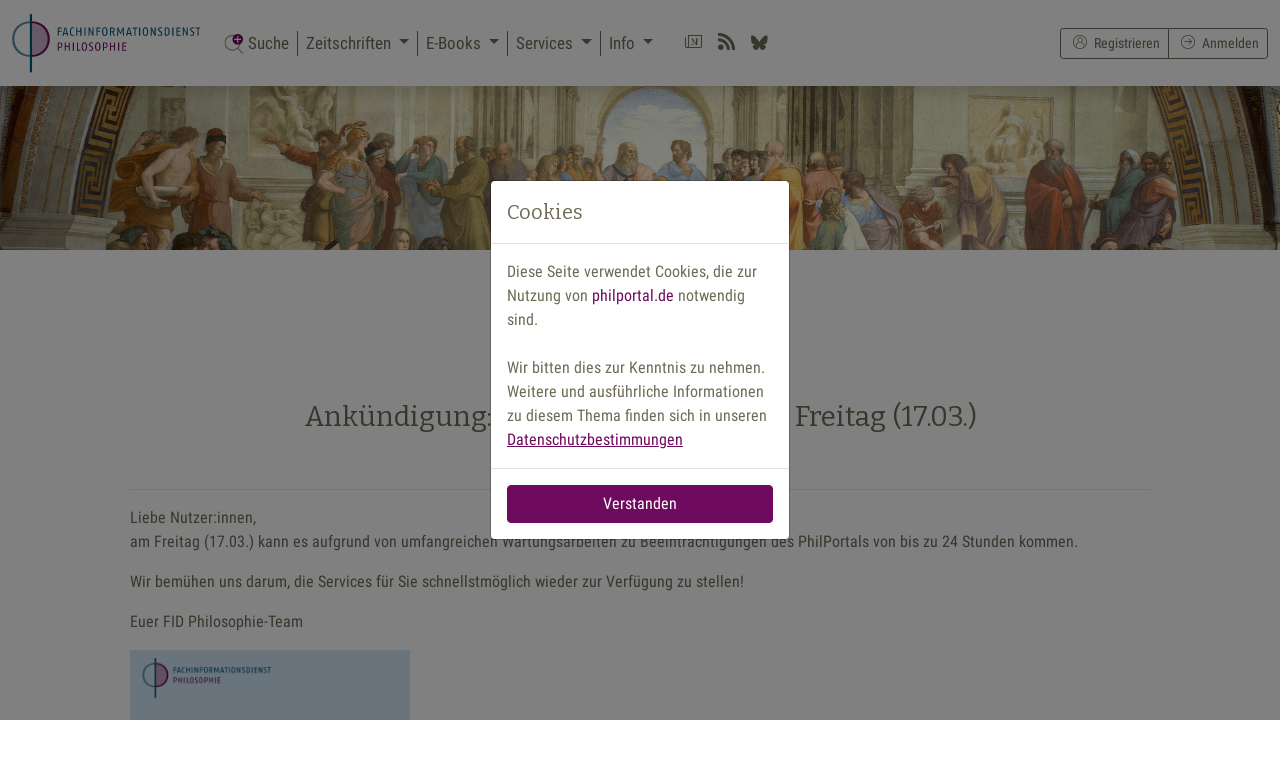

--- FILE ---
content_type: text/html; charset=utf-8
request_url: https://philportal.de/ankundigung-wartungsarbeiten-am-freitag-17-03/
body_size: 14737
content:
<!DOCTYPE html>
<html >


<head>
                <title>Philportal | Fachinformationsdienst (FID) Philosophie</title>
            <meta charset="" />
            <meta http-equiv="X-UA-Compatible" content="IE=edge,chrome=1">
            <meta name="format-detection" content="telephone=no">
            <meta name="apple-mobile-web-app-status-bar-style" content="black-translucent"/>
            <meta name="viewport" content="width=device-width, initial-scale=1.0, viewport-fit=cover">
            <meta name="google-site-verification" content="QYV88S7h6ucETgcjRXwArv1DlTsSRc2cn8WMHS9HlUI" />
                            <meta name="description" content="Der FID Philosophie ermöglicht Literaturrecherche sowie standortunabhängige Zugangsmöglichkeiten zu spezieller Fachliteratur und forschungsrelevanten Informationen.">
                        <link rel="pingback" href="" />
            <link rel="apple-touch-icon" sizes="180x180" href="https://philportal.de/app/themes/fid-phil/assets/img/favicons/apple-touch-icon.png?v=wAMpEx2Pll" crossorigin="use-credentials">
            <link rel="icon" type="image/png" sizes="32x32" href="https://philportal.de/app/themes/fid-phil/assets/img/favicons/favicon-32x32.png?v=wAMpEx2Pll" crossorigin="use-credentials">
            <link rel="icon" type="image/png" sizes="16x16" href="https://philportal.de/app/themes/fid-phil/assets/img/favicons/favicon-16x16.png?v=wAMpEx2Pll" crossorigin="use-credentials">
            <link rel="manifest" href="https://philportal.de/app/themes/fid-phil/assets/img/favicons/webmanifest.json" crossorigin="use-credentials">
            <link rel="mask-icon" href="https://philportal.de/app/themes/fid-phil/assets/img/favicons/safari-pinned-tab.svg?v=wAMpEx2Pll" color="#6e0b5f" crossorigin="use-credentials">
            <link rel="shortcut icon" href="https://philportal.de/app/themes/fid-phil/assets/img/favicons/favicon.ico?v=wAMpEx2Pll" crossorigin="use-credentials">
            <meta name="msapplication-TileColor" content="#6E0B5F">
            <meta name="theme-color" content="#6E0B5F">
            <link rel="stylesheet" href="https://philportal.de/app/themes/fid-phil/assets/css/bootstrap5.min.css" />
            <link rel="stylesheet" href="https://philportal.de/app/themes/fid-phil/assets/css/fontawesome/css/all@6.7.2.min.css">
            <link rel="stylesheet" href="https://philportal.de/app/themes/fid-phil/assets/css/fid-phil.style.min.css?vers=1.3.7"/>
            <link rel="stylesheet" href="https://philportal.de/app/themes/fid-phil/assets/css/fid-phil.icons@1.1.min.css"/>
            <link rel="stylesheet" href="https://philportal.de/app/themes/fid-phil/assets/css/animate.min.css" />
            <link rel="stylesheet" href="https://philportal.de/app/themes/fid-phil/assets/css/nouislider.min.css" />
            <script src="https://philportal.de/app/themes/fid-phil/assets/js/libs/bootstrap.bundle.min.js" ></script>
            <script src="https://philportal.de/app/themes/fid-phil/assets/js/libs/htmx@1.9.1.min.js" ></script>
            <script src="https://philportal.de/app/themes/fid-phil/assets/js/libs/jquery.slim.min.js" ></script>
            <script src="https://philportal.de/app/themes/fid-phil/assets/js/libs/nouislider.min.js"></script>
            <link rel="stylesheet" href="https://philportal.de/app/themes/fid-phil/assets/css/owl.carousel.min.css"/>
            <link rel="stylesheet" href="https://philportal.de/app/themes/fid-phil/assets/css/owl.theme.default.min.css"/>
            <script src="https://philportal.de/app/themes/fid-phil/assets/js/libs/owl.carousel.min.js" ></script>

    <meta name='robots' content='max-image-preview:large' />
	<style>img:is([sizes="auto" i], [sizes^="auto," i]) { contain-intrinsic-size: 3000px 1500px }</style>
	<link rel="alternate" type="application/rss+xml" title="Fachinformationsdienst Philosophie &raquo; Ankündigung: Wartungsarbeiten am Freitag (17.03.) Comments Feed" href="https://philportal.de/ankundigung-wartungsarbeiten-am-freitag-17-03/feed/" />
<script type="text/javascript">
/* <![CDATA[ */
window._wpemojiSettings = {"baseUrl":"https:\/\/s.w.org\/images\/core\/emoji\/16.0.1\/72x72\/","ext":".png","svgUrl":"https:\/\/s.w.org\/images\/core\/emoji\/16.0.1\/svg\/","svgExt":".svg","source":{"concatemoji":"https:\/\/philportal.de\/wp\/wp-includes\/js\/wp-emoji-release.min.js?ver=6.8.2"}};
/*! This file is auto-generated */
!function(s,n){var o,i,e;function c(e){try{var t={supportTests:e,timestamp:(new Date).valueOf()};sessionStorage.setItem(o,JSON.stringify(t))}catch(e){}}function p(e,t,n){e.clearRect(0,0,e.canvas.width,e.canvas.height),e.fillText(t,0,0);var t=new Uint32Array(e.getImageData(0,0,e.canvas.width,e.canvas.height).data),a=(e.clearRect(0,0,e.canvas.width,e.canvas.height),e.fillText(n,0,0),new Uint32Array(e.getImageData(0,0,e.canvas.width,e.canvas.height).data));return t.every(function(e,t){return e===a[t]})}function u(e,t){e.clearRect(0,0,e.canvas.width,e.canvas.height),e.fillText(t,0,0);for(var n=e.getImageData(16,16,1,1),a=0;a<n.data.length;a++)if(0!==n.data[a])return!1;return!0}function f(e,t,n,a){switch(t){case"flag":return n(e,"\ud83c\udff3\ufe0f\u200d\u26a7\ufe0f","\ud83c\udff3\ufe0f\u200b\u26a7\ufe0f")?!1:!n(e,"\ud83c\udde8\ud83c\uddf6","\ud83c\udde8\u200b\ud83c\uddf6")&&!n(e,"\ud83c\udff4\udb40\udc67\udb40\udc62\udb40\udc65\udb40\udc6e\udb40\udc67\udb40\udc7f","\ud83c\udff4\u200b\udb40\udc67\u200b\udb40\udc62\u200b\udb40\udc65\u200b\udb40\udc6e\u200b\udb40\udc67\u200b\udb40\udc7f");case"emoji":return!a(e,"\ud83e\udedf")}return!1}function g(e,t,n,a){var r="undefined"!=typeof WorkerGlobalScope&&self instanceof WorkerGlobalScope?new OffscreenCanvas(300,150):s.createElement("canvas"),o=r.getContext("2d",{willReadFrequently:!0}),i=(o.textBaseline="top",o.font="600 32px Arial",{});return e.forEach(function(e){i[e]=t(o,e,n,a)}),i}function t(e){var t=s.createElement("script");t.src=e,t.defer=!0,s.head.appendChild(t)}"undefined"!=typeof Promise&&(o="wpEmojiSettingsSupports",i=["flag","emoji"],n.supports={everything:!0,everythingExceptFlag:!0},e=new Promise(function(e){s.addEventListener("DOMContentLoaded",e,{once:!0})}),new Promise(function(t){var n=function(){try{var e=JSON.parse(sessionStorage.getItem(o));if("object"==typeof e&&"number"==typeof e.timestamp&&(new Date).valueOf()<e.timestamp+604800&&"object"==typeof e.supportTests)return e.supportTests}catch(e){}return null}();if(!n){if("undefined"!=typeof Worker&&"undefined"!=typeof OffscreenCanvas&&"undefined"!=typeof URL&&URL.createObjectURL&&"undefined"!=typeof Blob)try{var e="postMessage("+g.toString()+"("+[JSON.stringify(i),f.toString(),p.toString(),u.toString()].join(",")+"));",a=new Blob([e],{type:"text/javascript"}),r=new Worker(URL.createObjectURL(a),{name:"wpTestEmojiSupports"});return void(r.onmessage=function(e){c(n=e.data),r.terminate(),t(n)})}catch(e){}c(n=g(i,f,p,u))}t(n)}).then(function(e){for(var t in e)n.supports[t]=e[t],n.supports.everything=n.supports.everything&&n.supports[t],"flag"!==t&&(n.supports.everythingExceptFlag=n.supports.everythingExceptFlag&&n.supports[t]);n.supports.everythingExceptFlag=n.supports.everythingExceptFlag&&!n.supports.flag,n.DOMReady=!1,n.readyCallback=function(){n.DOMReady=!0}}).then(function(){return e}).then(function(){var e;n.supports.everything||(n.readyCallback(),(e=n.source||{}).concatemoji?t(e.concatemoji):e.wpemoji&&e.twemoji&&(t(e.twemoji),t(e.wpemoji)))}))}((window,document),window._wpemojiSettings);
/* ]]> */
</script>
<style id='wp-emoji-styles-inline-css' type='text/css'>

	img.wp-smiley, img.emoji {
		display: inline !important;
		border: none !important;
		box-shadow: none !important;
		height: 1em !important;
		width: 1em !important;
		margin: 0 0.07em !important;
		vertical-align: -0.1em !important;
		background: none !important;
		padding: 0 !important;
	}
</style>
<link rel='stylesheet' id='wp-block-library-css' href='https://philportal.de/wp/wp-includes/css/dist/block-library/style.min.css?ver=6.8.2' type='text/css' media='all' />
<style id='classic-theme-styles-inline-css' type='text/css'>
/*! This file is auto-generated */
.wp-block-button__link{color:#fff;background-color:#32373c;border-radius:9999px;box-shadow:none;text-decoration:none;padding:calc(.667em + 2px) calc(1.333em + 2px);font-size:1.125em}.wp-block-file__button{background:#32373c;color:#fff;text-decoration:none}
</style>
<style id='global-styles-inline-css' type='text/css'>
:root{--wp--preset--aspect-ratio--square: 1;--wp--preset--aspect-ratio--4-3: 4/3;--wp--preset--aspect-ratio--3-4: 3/4;--wp--preset--aspect-ratio--3-2: 3/2;--wp--preset--aspect-ratio--2-3: 2/3;--wp--preset--aspect-ratio--16-9: 16/9;--wp--preset--aspect-ratio--9-16: 9/16;--wp--preset--color--black: #000000;--wp--preset--color--cyan-bluish-gray: #abb8c3;--wp--preset--color--white: #ffffff;--wp--preset--color--pale-pink: #f78da7;--wp--preset--color--vivid-red: #cf2e2e;--wp--preset--color--luminous-vivid-orange: #ff6900;--wp--preset--color--luminous-vivid-amber: #fcb900;--wp--preset--color--light-green-cyan: #7bdcb5;--wp--preset--color--vivid-green-cyan: #00d084;--wp--preset--color--pale-cyan-blue: #8ed1fc;--wp--preset--color--vivid-cyan-blue: #0693e3;--wp--preset--color--vivid-purple: #9b51e0;--wp--preset--gradient--vivid-cyan-blue-to-vivid-purple: linear-gradient(135deg,rgba(6,147,227,1) 0%,rgb(155,81,224) 100%);--wp--preset--gradient--light-green-cyan-to-vivid-green-cyan: linear-gradient(135deg,rgb(122,220,180) 0%,rgb(0,208,130) 100%);--wp--preset--gradient--luminous-vivid-amber-to-luminous-vivid-orange: linear-gradient(135deg,rgba(252,185,0,1) 0%,rgba(255,105,0,1) 100%);--wp--preset--gradient--luminous-vivid-orange-to-vivid-red: linear-gradient(135deg,rgba(255,105,0,1) 0%,rgb(207,46,46) 100%);--wp--preset--gradient--very-light-gray-to-cyan-bluish-gray: linear-gradient(135deg,rgb(238,238,238) 0%,rgb(169,184,195) 100%);--wp--preset--gradient--cool-to-warm-spectrum: linear-gradient(135deg,rgb(74,234,220) 0%,rgb(151,120,209) 20%,rgb(207,42,186) 40%,rgb(238,44,130) 60%,rgb(251,105,98) 80%,rgb(254,248,76) 100%);--wp--preset--gradient--blush-light-purple: linear-gradient(135deg,rgb(255,206,236) 0%,rgb(152,150,240) 100%);--wp--preset--gradient--blush-bordeaux: linear-gradient(135deg,rgb(254,205,165) 0%,rgb(254,45,45) 50%,rgb(107,0,62) 100%);--wp--preset--gradient--luminous-dusk: linear-gradient(135deg,rgb(255,203,112) 0%,rgb(199,81,192) 50%,rgb(65,88,208) 100%);--wp--preset--gradient--pale-ocean: linear-gradient(135deg,rgb(255,245,203) 0%,rgb(182,227,212) 50%,rgb(51,167,181) 100%);--wp--preset--gradient--electric-grass: linear-gradient(135deg,rgb(202,248,128) 0%,rgb(113,206,126) 100%);--wp--preset--gradient--midnight: linear-gradient(135deg,rgb(2,3,129) 0%,rgb(40,116,252) 100%);--wp--preset--font-size--small: 13px;--wp--preset--font-size--medium: 20px;--wp--preset--font-size--large: 36px;--wp--preset--font-size--x-large: 42px;--wp--preset--spacing--20: 0.44rem;--wp--preset--spacing--30: 0.67rem;--wp--preset--spacing--40: 1rem;--wp--preset--spacing--50: 1.5rem;--wp--preset--spacing--60: 2.25rem;--wp--preset--spacing--70: 3.38rem;--wp--preset--spacing--80: 5.06rem;--wp--preset--shadow--natural: 6px 6px 9px rgba(0, 0, 0, 0.2);--wp--preset--shadow--deep: 12px 12px 50px rgba(0, 0, 0, 0.4);--wp--preset--shadow--sharp: 6px 6px 0px rgba(0, 0, 0, 0.2);--wp--preset--shadow--outlined: 6px 6px 0px -3px rgba(255, 255, 255, 1), 6px 6px rgba(0, 0, 0, 1);--wp--preset--shadow--crisp: 6px 6px 0px rgba(0, 0, 0, 1);}:where(.is-layout-flex){gap: 0.5em;}:where(.is-layout-grid){gap: 0.5em;}body .is-layout-flex{display: flex;}.is-layout-flex{flex-wrap: wrap;align-items: center;}.is-layout-flex > :is(*, div){margin: 0;}body .is-layout-grid{display: grid;}.is-layout-grid > :is(*, div){margin: 0;}:where(.wp-block-columns.is-layout-flex){gap: 2em;}:where(.wp-block-columns.is-layout-grid){gap: 2em;}:where(.wp-block-post-template.is-layout-flex){gap: 1.25em;}:where(.wp-block-post-template.is-layout-grid){gap: 1.25em;}.has-black-color{color: var(--wp--preset--color--black) !important;}.has-cyan-bluish-gray-color{color: var(--wp--preset--color--cyan-bluish-gray) !important;}.has-white-color{color: var(--wp--preset--color--white) !important;}.has-pale-pink-color{color: var(--wp--preset--color--pale-pink) !important;}.has-vivid-red-color{color: var(--wp--preset--color--vivid-red) !important;}.has-luminous-vivid-orange-color{color: var(--wp--preset--color--luminous-vivid-orange) !important;}.has-luminous-vivid-amber-color{color: var(--wp--preset--color--luminous-vivid-amber) !important;}.has-light-green-cyan-color{color: var(--wp--preset--color--light-green-cyan) !important;}.has-vivid-green-cyan-color{color: var(--wp--preset--color--vivid-green-cyan) !important;}.has-pale-cyan-blue-color{color: var(--wp--preset--color--pale-cyan-blue) !important;}.has-vivid-cyan-blue-color{color: var(--wp--preset--color--vivid-cyan-blue) !important;}.has-vivid-purple-color{color: var(--wp--preset--color--vivid-purple) !important;}.has-black-background-color{background-color: var(--wp--preset--color--black) !important;}.has-cyan-bluish-gray-background-color{background-color: var(--wp--preset--color--cyan-bluish-gray) !important;}.has-white-background-color{background-color: var(--wp--preset--color--white) !important;}.has-pale-pink-background-color{background-color: var(--wp--preset--color--pale-pink) !important;}.has-vivid-red-background-color{background-color: var(--wp--preset--color--vivid-red) !important;}.has-luminous-vivid-orange-background-color{background-color: var(--wp--preset--color--luminous-vivid-orange) !important;}.has-luminous-vivid-amber-background-color{background-color: var(--wp--preset--color--luminous-vivid-amber) !important;}.has-light-green-cyan-background-color{background-color: var(--wp--preset--color--light-green-cyan) !important;}.has-vivid-green-cyan-background-color{background-color: var(--wp--preset--color--vivid-green-cyan) !important;}.has-pale-cyan-blue-background-color{background-color: var(--wp--preset--color--pale-cyan-blue) !important;}.has-vivid-cyan-blue-background-color{background-color: var(--wp--preset--color--vivid-cyan-blue) !important;}.has-vivid-purple-background-color{background-color: var(--wp--preset--color--vivid-purple) !important;}.has-black-border-color{border-color: var(--wp--preset--color--black) !important;}.has-cyan-bluish-gray-border-color{border-color: var(--wp--preset--color--cyan-bluish-gray) !important;}.has-white-border-color{border-color: var(--wp--preset--color--white) !important;}.has-pale-pink-border-color{border-color: var(--wp--preset--color--pale-pink) !important;}.has-vivid-red-border-color{border-color: var(--wp--preset--color--vivid-red) !important;}.has-luminous-vivid-orange-border-color{border-color: var(--wp--preset--color--luminous-vivid-orange) !important;}.has-luminous-vivid-amber-border-color{border-color: var(--wp--preset--color--luminous-vivid-amber) !important;}.has-light-green-cyan-border-color{border-color: var(--wp--preset--color--light-green-cyan) !important;}.has-vivid-green-cyan-border-color{border-color: var(--wp--preset--color--vivid-green-cyan) !important;}.has-pale-cyan-blue-border-color{border-color: var(--wp--preset--color--pale-cyan-blue) !important;}.has-vivid-cyan-blue-border-color{border-color: var(--wp--preset--color--vivid-cyan-blue) !important;}.has-vivid-purple-border-color{border-color: var(--wp--preset--color--vivid-purple) !important;}.has-vivid-cyan-blue-to-vivid-purple-gradient-background{background: var(--wp--preset--gradient--vivid-cyan-blue-to-vivid-purple) !important;}.has-light-green-cyan-to-vivid-green-cyan-gradient-background{background: var(--wp--preset--gradient--light-green-cyan-to-vivid-green-cyan) !important;}.has-luminous-vivid-amber-to-luminous-vivid-orange-gradient-background{background: var(--wp--preset--gradient--luminous-vivid-amber-to-luminous-vivid-orange) !important;}.has-luminous-vivid-orange-to-vivid-red-gradient-background{background: var(--wp--preset--gradient--luminous-vivid-orange-to-vivid-red) !important;}.has-very-light-gray-to-cyan-bluish-gray-gradient-background{background: var(--wp--preset--gradient--very-light-gray-to-cyan-bluish-gray) !important;}.has-cool-to-warm-spectrum-gradient-background{background: var(--wp--preset--gradient--cool-to-warm-spectrum) !important;}.has-blush-light-purple-gradient-background{background: var(--wp--preset--gradient--blush-light-purple) !important;}.has-blush-bordeaux-gradient-background{background: var(--wp--preset--gradient--blush-bordeaux) !important;}.has-luminous-dusk-gradient-background{background: var(--wp--preset--gradient--luminous-dusk) !important;}.has-pale-ocean-gradient-background{background: var(--wp--preset--gradient--pale-ocean) !important;}.has-electric-grass-gradient-background{background: var(--wp--preset--gradient--electric-grass) !important;}.has-midnight-gradient-background{background: var(--wp--preset--gradient--midnight) !important;}.has-small-font-size{font-size: var(--wp--preset--font-size--small) !important;}.has-medium-font-size{font-size: var(--wp--preset--font-size--medium) !important;}.has-large-font-size{font-size: var(--wp--preset--font-size--large) !important;}.has-x-large-font-size{font-size: var(--wp--preset--font-size--x-large) !important;}
:where(.wp-block-post-template.is-layout-flex){gap: 1.25em;}:where(.wp-block-post-template.is-layout-grid){gap: 1.25em;}
:where(.wp-block-columns.is-layout-flex){gap: 2em;}:where(.wp-block-columns.is-layout-grid){gap: 2em;}
:root :where(.wp-block-pullquote){font-size: 1.5em;line-height: 1.6;}
</style>
<link rel="EditURI" type="application/rsd+xml" title="RSD" href="https://philportal.de/wp/xmlrpc.php?rsd" />
<meta name="generator" content="WordPress 6.8.2" />
<link rel="canonical" href="https://philportal.de/ankundigung-wartungsarbeiten-am-freitag-17-03/" />
<link rel='shortlink' href='https://philportal.de/?p=812' />
<link rel="alternate" title="oEmbed (JSON)" type="application/json+oembed" href="https://philportal.de/wp-json/oembed/1.0/embed?url=https%3A%2F%2Fphilportal.de%2Fankundigung-wartungsarbeiten-am-freitag-17-03%2F" />
<link rel="alternate" title="oEmbed (XML)" type="text/xml+oembed" href="https://philportal.de/wp-json/oembed/1.0/embed?url=https%3A%2F%2Fphilportal.de%2Fankundigung-wartungsarbeiten-am-freitag-17-03%2F&#038;format=xml" />
<link rel="icon" href="https://philportal.de/app/uploads/2024/03/apple-touch-icon.png" sizes="32x32" />
<link rel="icon" href="https://philportal.de/app/uploads/2024/03/apple-touch-icon.png" sizes="192x192" />
<link rel="apple-touch-icon" href="https://philportal.de/app/uploads/2024/03/apple-touch-icon.png" />
<meta name="msapplication-TileImage" content="https://philportal.de/app/uploads/2024/03/apple-touch-icon.png" />

    </head>


<body class="d-flex flex-column" id="body_wrapper" hx-history-elt>

<script>
    $('#body_wrapper').removeClass("modal-open")
    var body = document.getElementById("body_wrapper")
    body.style.removeProperty('overflow')
    /*$('body').on("htmx:historyCacheError", function (detail) {
        console.log(detail.detail.cause)
    })

    $('body').on("htmx:oobErrorNoTarget", function (detail) {
        console.log(detail.detail.content)
    })*/

</script>
<nav class="navbar navbar-expand-lg navbar-light bg-white d-flex flex-column fixed-top shadow">
    <div class="container-fluid nav-content d-flex justify-content-between">
        <a class="navbar-brand px-0" href="/">
            <img src="https://philportal.de/app/themes/fid-phil/assets/img/logo/Logo_FID_font.svg" alt="Logo"
                 style="height:60px;">
        </a>
        <button class="navbar-toggler" type="button" data-bs-toggle="collapse" data-bs-target="#navbarToggler"
                aria-controls="navbarToggler" aria-expanded="false" aria-label="Toggle navigation">
            <span class="navbar-toggler-icon"></span>
        </button>
        <div class="collapse navbar-collapse " id="navbarToggler">
            <ul class="navbar-nav me-auto mb-2 mb-lg-0">
                <!-- Desktop -->
                <li class="nav-item d-none d-lg-inline">
                    <a class="nav-link pointer" data-bs-toggle="collapse" href="#collapseSearch" role="button"
                       aria-expanded="false" aria-controls="collapseSearch" aria-label="Collapse Searchbar">
                        <svg xmlns="http://www.w3.org/2000/svg" height="20" width="20" xmlns:xlink="http://www.w3.org/1999/xlink" version="1.1" id="Ebene_1" x="0px" y="0px" style="enable-background:new 0 0 256 256;" xml:space="preserve" viewBox="77.6 75.4 100.9 105.28">
                            <style type="text/css">
                                .st0{clip-path:url(#SVGID_00000145030666495131499000000003679635017114863496_);fill:#9C9A88;}
                                .st1{clip-path:url(#SVGID_00000145030666495131499000000003679635017114863496_);fill:#FFFFFF;}
                                .st2{clip-path:url(#SVGID_00000145030666495131499000000003679635017114863496_);fill:#701060;}
                            </style>
                            <g>
                                <defs>
                                    <rect id="SVGID_1_" x="77.6" y="75.4" width="100.9" height="105.2"/>
                                </defs>
                                <clipPath id="SVGID_00000164507324497537227850000016369647730698279813_">
                                    <use xlink:href="#SVGID_1_" style="overflow:visible;"/>
                                </clipPath>
                                <path style="clip-path:url(#SVGID_00000164507324497537227850000016369647730698279813_);fill:#9C9A88;" d="M177.5,179.7   c-1.3,1.3-3.3,1.3-4.6,0L146.8,154c-7.3,5.8-16.6,9.3-26.7,9.3c-23.4,0-42.4-18.7-42.4-41.8s19-41.8,42.4-41.8   c23.4,0,42.4,18.7,42.4,41.8c0,10.8-4.2,20.6-11,28l26,25.6C178.8,176.4,178.8,178.4,177.5,179.7"/>
                                <path style="clip-path:url(#SVGID_00000164507324497537227850000016369647730698279813_);fill:#FFFFFF;" d="M156,121.5   c0-19.5-16.1-35.3-35.9-35.3c-19.8,0-35.9,15.8-35.9,35.3s16.1,35.3,35.9,35.3C139.9,156.9,156,141.1,156,121.5"/>
                                <path style="clip-path:url(#SVGID_00000164507324497537227850000016369647730698279813_);fill:#701060;" d="M147.6,131.5   c15.5,0,28-12.5,28-28c0-15.5-12.5-28-28-28s-28,12.5-28,28C119.6,118.9,132.1,131.5,147.6,131.5"/>
                                <path style="clip-path:url(#SVGID_00000164507324497537227850000016369647730698279813_);fill:#FFFFFF;" d="M163.4,106.6h-12.6   v12.6c0,1.7-1.4,3.2-3.1,3.2s-3.1-1.4-3.1-3.2v-12.6h-12.6c-1.7,0-3.1-2.3-3.1-4c0-1.7,1.4-2.3,3.1-2.3h12.6V87.7   c0-1.7,1.4-3.2,3.1-3.2s3.1,1.4,3.1,3.2v12.6h12.6c1.7,0,3.1,1.4,3.1,3.2C166.5,105.2,165.1,106.6,163.4,106.6"/>
                            </g>
                        </svg>
                        <span>Suche</span>
                    </a>
                </li>
                <!-- Mobile -->


                <!-- Desktop / Mobile -->
                <li class="nav-item  dropdown">
                    <a class="nav-link dropdown-toggle"
                       href="#" id="jDropdown" role="button" data-bs-toggle="dropdown" aria-expanded="false" aria-label="Expand Journals">
                        Zeitschriften
                    </a>
                    <ul class="dropdown-menu bg-white " aria-labelledby="jDropdown">
                        <li><a class="dropdown-item" href="https://philportal.de/zeitschriften">Lizenziert</a></li>
                        <li><hr class="dropdown-divider"></li>
                        <li><h6 class="dropdown-header">Gehostete Zeitschriften</h6></li>
                        <li><a class="dropdown-item" href="https://journals.ub.uni-koeln.de/index.php/phidi" target="_blank">Philosophy & Digitality</a></li>
                        <li><a class="dropdown-item" href="https://journals.ub.uni-koeln.de/index.php/philsym" target="_blank">Philosophische Symposien</a></li>
                        <li><a class="dropdown-item" href="https://journals.ub.uni-koeln.de/index.php/phai" target="_blank">Philosophy of AI</a></li>
                        <li><hr class="dropdown-divider"></li>
                        <li><h6 class="dropdown-header has-text-align-left">Archiv Zeitschriften</h6></li>
                        <li><a class="dropdown-item " href="https://philportal.de/information-philosophie">Information Philosophie</a></li>
                    </ul>
                </li>

                <li class="nav-item  dropdown">
                    <a class="nav-link  dropdown-toggle"
                       href="#" id="ebooksDropdown" role="button" data-bs-toggle="dropdown" aria-expanded="false" aria-label="Expand E-Books">
                        E-Books
                    </a>
                    <ul class="dropdown-menu bg-white " aria-labelledby="ebooksDropdown">
                        <li><a class="dropdown-item" href="https://philportal.de/ebooks/series">nach Reihe</a></li>
                        <li><a class="dropdown-item" href="https://philportal.de/ebooks/publishers">nach Verlag</a></li>
                        <li><a class="dropdown-item" href="https://philportal.de/ebooks/titles">nach Titel</a></li>
                    </ul>
                </li>
                <li class="nav-item  dropdown">
                    <a class="nav-link  dropdown-toggle"
                       href="#" id="fDropdown" role="button" data-bs-toggle="dropdown" aria-expanded="false">
                        Services
                    </a>
                    <ul class="dropdown-menu bg-white" aria-labelledby="fDropdown">
                        <li><h6 class="dropdown-header">Tools</h6></li>
                        <li><a class="dropdown-item" href="https://philportal.de/philfinder">PhilFinder</a></li>
                        <li><a class="dropdown-item" href="https://philportal.de/handapparat">Handapparat</a></li>
                        <li><a class="dropdown-item" href="https://philportal.de/arte-campus">Arte Campus</a></li>
                        <li><h6 class="dropdown-header">Infos</h6></li>
                        <li><a class="dropdown-item" href="https://philportal.de/philreport">PhilReport</a></li>
                        <li><a class="dropdown-item" href="https://philportal.de/recherche">Recherche</a></li>
                        <li><a class="dropdown-item" href="https://philportal.de/open-access">Open Access</a></li>
                        <li><a class="dropdown-item" href="https://philportal.de/forschungsdaten">Forschungsdaten</a></li>
                        <li><a class="dropdown-item" href="https://philportal.de/journal-hosting">Journal Hosting</a></li>
                        <li><a class="dropdown-item" href="https://philportal.de/digitalisate">Digitalisate</a></li>
                    </ul>
                </li>
                <li class="nav-item  dropdown">
                    <a class="nav-link  dropdown-toggle"
                       href="#" id="iDropdown" role="button" data-bs-toggle="dropdown" aria-expanded="false" aria-label="Expand Info Box">
                        Info
                    </a>
                    <ul class="dropdown-menu bg-white " aria-labelledby="iDropdown">
                        <li><a class="dropdown-item" href="https://philportal.de/aktuelles">Aktuelles</a></li>
                        <li><hr class="dropdown-divider"></li>
                        <li><h6 class="dropdown-header">Projekt</h6></li>
                        <li><a class="dropdown-item" href="https://philportal.de/kontakt">Kontakt</a></li>
                        <li><a class="dropdown-item" href="https://philportal.de/ueber-uns">Über uns</a></li>
                        <li><a class="dropdown-item" href="https://philportal.de/partner">Partner</a>
                        <li><a class="dropdown-item" href="https://philportal.de/team">Team</a></li>
                        <!--li><a class="dropdown-item" href="https://philportal.de/statistiken">Statistiken</a></li-->


                        </li>
                        <li><hr class="dropdown-divider"></li>
                        <li><h6 class="dropdown-header">Support</h6></li>
                        <li><a class="dropdown-item" href="https://philportal.de/faq">FAQ</a></li>
                        <!--li><a class="dropdown-item" href="https://philportal.de/tutorials">Tutorials</a></li-->
                        <li><hr class="dropdown-divider"></li>
                        <li><h6 class="dropdown-header">Rechtliches</h6></li>
                        <li><a class="dropdown-item" href="https://philportal.de/datenschutz">Datenschutz</a></li>
                        <li><a class="dropdown-item" href="https://philportal.de/impressum">Impressum</a></li>

                    </ul>
                </li>

                <hr class="d-lg-none">
                <li class="nav-item border-0 ms-lg-3">
                    <span class="nav-link nav-link-social" data-bs-placement="left"
                       title="Newsletter" data-bs-toggle="modal"
                       data-bs-target="#newsletterModal"><i class="icon-newsletter"></i> <span
                                class="d-inline d-lg-none">newsletter</span></span>
                </li>
                <li class="nav-item border-0">
                    <a class="nav-link nav-link-social" href="https://philportal.de/feed" data-bs-toggle="tooltip" data-bs-placement="left"
                       title="RSS-Feed" target="_blank"><i class="icon-rss-feed"></i> <span class="d-inline d-lg-none">rss</span></a>
                </li>
                <li class="nav-item border-0">
                    <a class="nav-link nav-link-social" href="https://bsky.app/profile/fidphilosophie.bsky.social" data-bs-toggle="tooltip" data-bs-placement="left"
                       title="Bluesky" target="_blank"><i class="fab fa-bluesky me-1"></i> <span
                                class="d-inline d-lg-none">bluesky</span></a>
                </li>
            </ul>

            <ul class="navbar-nav mb-2 mb-lg-0 align-self-start">
                                    <div class="btn-group btn-group-sm" role="group">
                        <button type="button" class="btn btn-outline-dark" data-bs-toggle="modal" data-bs-target="#registerModal">
                            <i class="icon-registrieren-profil mx-1" aria-label="Sign up" role="button"></i>
                            <span>Registrieren</span>
                        </button>
                        <button type="button" class="btn btn-outline-dark" data-bs-toggle="modal" data-bs-target="#loginModal">
                            <i class="icon-anmelden-login mx-1" aria-label="Sign in" role="button"></i>
                            <span>Anmelden</span></button>
                    </div>
                            </ul>
        </div>
    </div>
    <div class="nav-content collapse  w-75" id="collapseSearch">
        <div class="container-fluid ">
            <div class="card border-0 d-none d-md-inline"
                 style="min-width: 100%!important; max-width: 1280px!important;">
                                <form hx-get="https://philportal.de/search" hx-target="#body_wrapper" hx-swap="innerHTML show:window:top"
                      hx-push-url="true" hx-indicator="#spinner" style="margin: 0!important;">
                    <div id="search_wrapper_parent" class="card-header p-0 border-0 bg-white position-relative">
                        <div id="search_wrapper" class="input-group top-round-0 " style="min-width: 100%">
                            <button type="submit" class="input-group-text btn-fid top-round-0" aria-label="Start search">
                                <i class="icon-suche text-white"></i>
                            </button>

                            <input id="freetext-input" type="text" name="freetext"
                                   class="form-control "
                                   hx-post="https://philportal.de/knowledge" hx-target="#knowledge_wrapper"
                                   hx-push-url="false" hx-trigger="keyup changed" hx-swap="outerHTML" hx-indicator="#spinner_knowledge" placeholder="Suche..."
                                                                      required>
                        </div>

                        <div class="d-flex justify-content-start">
                            <div class="btn-group bg-white" role="group" style="max-width: 400px!important;">
                                <button type="button" class="btn btn-sm btn-xs btn-fid-secondary bottom-round-0 px-1"
                                        data-bs-toggle="modal" data-bs-target="#extendedSearchModal" aria-label="Open Extended Search" >
                                    <i class="icon-detailsuche"></i> Erweiterte Suche</small>
                                </button>
                                <button type="button" class="btn btn-sm btn-xs btn-fid-tertiary text-white bottom-round-0 px-1"
                                        data-bs-toggle="collapse" data-bs-target="#fastSearchHeader" aria-label="Open fast search">
                                    <i class="icon-filter"></i> Schnellfilter</small>
                                </button>
                            </div>
                        </div>
                        <div id="auto_suggestion_box" class="d-none position-absolute top-100 start-0 bg-white w-100 d-flex justify-content-center border border-fid border-top-0" style="z-index: 9000!important; margin-top: -30px!important; border-bottom-left-radius: .25rem!important; border-bottom-right-radius: .25rem!important;">

                            <div id="knowledge_wrapper" class="p-2 w-100 d-flex justify-content-center">
                                <div class="spinner-border text-fid" role="status" id="spinner_knowledge">
                                    <span class="visually-hidden">Loading...</span>
                                </div>
                            </div>
                            <button id="close_auto_suggestion" type="button" class="btn-close" aria-label="Close Auto Suggestion"></button>
                        </div>
                    </div>
                    <script>
                        document.getElementById('freetext-input').addEventListener("keyup", function (){
                            var input_value = document.getElementById('freetext-input').value
                            var auto_suggestion_box = document.getElementById('auto_suggestion_box')
                            if (input_value.length > 0){
                                auto_suggestion_box.classList.remove('d-none')
                            } else {
                                auto_suggestion_box.classList.add('d-none')
                            }
                        })

                        document.getElementById('freetext-input').addEventListener("focusin", function (){
                            var input_value = document.getElementById('freetext-input').value
                            var auto_suggestion_box = document.getElementById('auto_suggestion_box')
                            if (input_value.length > 0){
                                auto_suggestion_box.classList.remove('d-none')
                            } else {
                                auto_suggestion_box.classList.add('d-none')
                            }
                        })
                        document.getElementById('close_auto_suggestion').addEventListener("click", function (){
                            var auto_suggestion_box = document.getElementById('auto_suggestion_box')
                            auto_suggestion_box.classList.add('d-none')
                        })

                        window.addEventListener('click', function(e){
                            if (!document.getElementById('search_wrapper_parent').contains(e.target)){
                                var auto_suggestion_box = document.getElementById('auto_suggestion_box')
                                auto_suggestion_box.classList.add('d-none')
                            }
                        });
                    </script>
                    <div id="fastSearchHeader" class="collapse bg-white">
                        <div class="card-body d-md-block d-none">
                            <div class="d-flex justify-content-center" style="width: 100%">
                                <div class="d-flex " style="height: 150px!important; width: 95%">
                                    <ul class="list-group list-group-horizontal-md list-group-flush justify-content-center"
    style="min-width: 100%!important;">
    <li class="list-group-item list-search-setting-item bg-white border-0">
        <h6 class="text-center">Volltexte:</h6>
        <div class="form-check form-switch">
            <input type="checkbox" class="form-check-input" id="md-typeFt" name="fulltext"
                   value="yes" >
            <label class="form-check-label" for="md-typeFt">Volltexte verfügbar</label>
        </div>

    </li>
    <li class="list-group-item list-search-setting-item bg-white border-0 border-start border-end">
        <h6 class="text-center">Medientyp:</h6>
        <div class="form-check form-switch">
            <input type="checkbox" class="form-check-input" id="md-typeArticle" name="mediatype[]"
                   value="Academic Journals" >
            <label class="form-check-label" for="md-typeArticle">Artikel</label>
        </div>
        <div class="form-check form-switch">
            <input type="checkbox" class="form-check-input" id="md-typeConference" name="mediatype[]"
                   value="Conference Materials" >
            <label class="form-check-label" for="md-typeConference">Konferenzmaterialien</label>
        </div>
        <div class="form-check form-switch">
            <input type="checkbox" class="form-check-input" id="md-typeBook" name="mediatype[]" value="Books">
            <label class="form-check-label" for="md-typeBook">Monografien</label>
        </div>
        <div class="form-check form-switch">
            <input type="checkbox" class="form-check-input" id="md-typeReview" name="mediatype[]" value="Reviews">
            <label class="form-check-label" for="md-typeReview">Rezensionen</label>
        </div>
    </li>
    <li class="list-group-item list-search-setting-item bg-white border-0">
        <h6 class="text-center">Erscheinungsjahr:</h6>
        <div class="custom-control custom-radio">
            <input type="radio" class="custom-control-input" id="md-radioLastYear" name="year_from"
                   value="2025">
            <label class="custom-control-label search-setting-label" for="md-radioLastYear">letztes Jahr</label>
        </div>
        <div class="custom-control custom-radio">
            <input type="radio" class="custom-control-input" id="md-radioFiveYears" name="year_from"
                   value="2021">
            <label class="custom-control-label search-setting-label" for="md-radioFiveYears">letzten 5 Jahre</label>
        </div>
        <div class="custom-control custom-radio">
            <input type="radio" class="custom-control-input" id="md-radioTenYear" name="year_from"
                   value="2016">
            <label class="custom-control-label search-setting-label" for="md-radioTenYear">letzten 10 Jahre</label>
        </div>
        <div class="custom-control custom-radio">
            <input type="radio" class="custom-control-input" id="md-radioTwentyYear" name="year_from"
                   value="2006">
            <label class="custom-control-label search-setting-label" for="md-radioTwentyYear">letzten 20 Jahre</label>
        </div>

    </li>
</ul>
                                </div>
                            </div>
                        </div>
                    </div>
                </form>
            </div>
        </div>
    </div>
    <div class="nav-content w-75 d-md-none">
                <form hx-get="https://philportal.de/search" hx-target="#body_wrapper" hx-swap="innerHTML show:window:top"
              hx-push-url="true" hx-indicator="#spinner" style="margin: 0!important;">
            <div class="card-header p-0 border-0">
                <div id="search_wrapper" class="input-group top-round-0" style="min-width: 100%">
                    <button type="submit" class="input-group-text btn-fid top-round-0">
                        <i class="icon-suche text-white" aria-label="Start search"></i>
                    </button>
                    <input id="sm-freetext-input" type="text" name="freetext"
                           class="form-control top-round-0 border-bottom-0" placeholder="Suche..."
                                                      required>
                </div>
                <div class="btn-group d-flex justify-content-center" role="group">
                    <button type="button" class="btn btn-sm btn-xs btn-fid-secondary bottom-round-0"
                            data-bs-toggle="modal" data-bs-target="#extendedSearchModal" aria-label="Open extended search">
                        <i class="icon-detailsuche"></i> Erweiterte Suche</small>
                    </button>
                    <button type="button" class="btn btn-sm btn-xs btn-fid-tertiary text-white bottom-round-0"
                            data-bs-toggle="collapse" data-bs-target="#fastSearchHeaderSm" aria-label="Open fast search">
                        <i class="icon-filter"></i> Schnellfilter</small>
                    </button>
                </div>

            </div>
            <div id="fastSearchHeaderSm" class="collapse bg-white">
                <div class="card-body">
                    <div class="d-flex justify-content-center" style="width: 100%">
                        <div class="d-flex " style="min-height: 150px!important; width: 95%">
                            <ul class="list-group list-group-horizontal-md list-group-flush justify-content-center"
    style="min-width: 100%!important;">
    <li class="list-group-item list-search-setting-item bg-white border-0">
        <h6 class="text-center">Volltexte:</h6>
        <div class="form-check form-switch">
            <input type="checkbox" class="form-check-input" id="sm-typeFt" name="fulltext"
                   value="yes" >
            <label class="form-check-label" for="sm-typeFt">Volltexte verfügbar</label>
        </div>

    </li>
    <li class="list-group-item list-search-setting-item bg-white border-0 border-top border-bottom">
        <h6 class="text-center">Medientyp:</h6>
        <div class="form-check form-switch">
            <input type="checkbox" class="form-check-input" id="sm-typeArticle" name="mediatype[]"
                   value="Academic Journals" >
            <label class="form-check-label" for="sm-typeArticle">Artikel</label>
        </div>
        <div class="form-check form-switch">
            <input type="checkbox" class="form-check-input" id="sm-typeConference" name="mediatype[]"
                   value="Conference Materials" >
            <label class="form-check-label" for="sm-typeConference">Konferenzmaterialien</label>
        </div>
        <div class="form-check form-switch">
            <input type="checkbox" class="form-check-input" id="sm-typeBook" name="mediatype[]" value="Books">
            <label class="form-check-label" for="sm-typeBook">Monografien</label>
        </div>
        <div class="form-check form-switch">
            <input type="checkbox" class="form-check-input" id="sm-typeReview" name="mediatype[]" value="Reviews">
            <label class="form-check-label" for="sm-typeReview">Rezensionen</label>
        </div>
    </li>
    <li class="list-group-item list-search-setting-item bg-white border-0">
        <h6 class="text-center">Erscheinungsjahr:</h6>
        <div class="custom-control custom-radio">
            <input type="radio" class="custom-control-input" id="sm-radioLastYear" name="year_from"
                   value="2025">
            <label class="custom-control-label search-setting-label" for="sm-radioLastYear">letztes Jahr</label>
        </div>
        <div class="custom-control custom-radio">
            <input type="radio" class="custom-control-input" id="sm-radioFiveYears" name="year_from"
                   value="2021">
            <label class="custom-control-label search-setting-label" for="sm-radioFiveYears">letzten 5 Jahre</label>
        </div>
        <div class="custom-control custom-radio">
            <input type="radio" class="custom-control-input" id="sm-radioTenYear" name="year_from"
                   value="2016">
            <label class="custom-control-label search-setting-label" for="sm-radioTenYear">letzten 10 Jahre</label>
        </div>
        <div class="custom-control custom-radio">
            <input type="radio" class="custom-control-input" id="sm-radioTwentyYear" name="year_from"
                   value="2006">
            <label class="custom-control-label search-setting-label" for="sm-radioTwentyYear">letzten 20 Jahre</label>
        </div>

    </li>
</ul>
                        </div>
                    </div>
                </div>
            </div>
        </form>

    </div>

</nav>


<!-- PROFILE NAVIGATION -->

<!-- MODALS -->
<!-- registration -->
<div class="modal" tabindex="-1" id="registerModal">
    <div class="modal-dialog">
        <div class="modal-content">
            <div class="modal-header">
                <h5 class="modal-title">Registrieren <i class="fas fa-user-plus"></i></h5>
                <button type="button" class="btn-close" data-bs-dismiss="modal" aria-label="Close"></button>
            </div>
            <div class="modal-body" id="signup_wrapper">
                <form class="was-validated" hx-post="https://philportal.de/signup" hx-target="#signup_wrapper"
      hx-indicator="#spinner" autocomplete="off" id="form_reg">
    <p>Haben Sie bereits ein Konto? <a class="text-fid text-decoration-underline pointer" data-bs-toggle="modal"
                                      data-bs-target="#loginModal" data-bs-dismiss="modal">Hier anmelden</a></p>
    <input type="text" class="greedy-bear" name="comments_hp" value="">
    <div class="form-floating mb-3">
        <input type="email" class="form-control" id="emailInput" name="username" autocomplete="off" placeholder="..."
               required>
        <label for="emailInput">E-Mail</label>
    </div>

    <div class="input-group mb-2 gap-2 flex-nowrap">
        <div class="form-floating w-50">
            <input type="password" class="form-control pwd" id="password1" name="password1" placeholder="..."
                   pattern="(?=.*\d)(?=.*[a-z])(?=.*[A-Z]).{8,}" autocomplete="off" required>
            <label for="password1">Passwort eingeben</label>
        </div>
        <div class="form-floating w-50">
            <input type="password" class="form-control pwd" id="password2" name="password2" placeholder="..."
                   pattern="(?=.*\d)(?=.*[a-z])(?=.*[A-Z]).{8,}" autocomplete="off" required>
            <label for="password2">Passwort wiederholen</label>
        </div>
    </div>
    <input type="hidden" id="wp_home" name="wp_home" value="https://philportal.de/">

    <div id="message_box">
        <div class="mb-2" id="message" style="display: none ">
            <span id="capital" class="badge bg-secondary invalid">min. 1 Großbuchstabe</span>
            <span id="letter" class="badge bg-secondary invalid">min. 1 Kleinbuchstabe</span>
            <span id="number" class="badge bg-secondary invalid">min. 1 Zahl</span>
            <span id="length" class="badge bg-secondary invalid">min. 8 Zeichen</span>
        </div>
        <div class="mb-2" id="message2" style="display: none">
            <span id="wrongPassword" class="badge bg-secondary invalid">Passwörter sind identisch</span>
        </div>
    </div>


    
    <div class="custom-control custom-checkbox mb-2">
        <input type="checkbox" class="custom-control-input" id="agb" name="agb" required>
        <label class="custom-control-label text-dark" for="agb">
            <small>
                <a class="text-fid font-weight-bold" href="https://philportal.de/data-privacy" target="_blank">Datenschutzerklärung</a>
                akzeptiert.
            </small>
        </label>
    </div>
    <button id="submitter" type="submit" class="btn btn-fid btn-block disabled-cursor" disabled>Abschicken</button>
    <script>
        var emailInput = document.getElementById("emailInput");
        var myInput = document.getElementById("password1");
        var myInput2 = document.getElementById("password2");
        var letter = document.getElementById("letter");
        var capital = document.getElementById("capital");
        var number = document.getElementById("number");
        var length = document.getElementById("length");
        var wrongPassword = document.getElementById("wrongPassword");

        // When the user clicks on the password field, show the message box
        myInput.onfocus = function () {
            document.getElementById("message").style.display = "block";
            document.getElementById("message2").style.display = "none";
        };

        myInput2.onfocus = function () {
            document.getElementById("message2").style.display = "block";
            document.getElementById("message").style.display = "none";
        };

        emailInput.onfocus = function () {
            document.getElementById("message").style.display = "none";
            document.getElementById("message2").style.display = "none";
        }

        // When the user starts to type something inside the password field
        myInput.onkeyup = function () {
            // Validate lowercase letters
            var lowerCaseLetters = /[a-z]/g;
            if (myInput.value.match(lowerCaseLetters)) {
                letter.classList.add("bg-fid");
                letter.classList.remove("bg-secondary");
            } else {
                letter.classList.remove("bg-fid");
                letter.classList.add("bg-secondary");
            }

            // Validate capital letters
            var upperCaseLetters = /[A-Z]/g;
            if (myInput.value.match(upperCaseLetters)) {
                capital.classList.add("bg-fid");
                capital.classList.remove("bg-secondary");
            } else {
                capital.classList.remove("bg-fid");
                capital.classList.add("bg-secondary");
            }

            // Validate numbers
            var numbers = /[0-9]/g;
            if (myInput.value.match(numbers)) {
                number.classList.add("bg-fid");
                number.classList.remove("bg-secondary");
            } else {
                number.classList.remove("bg-fid");
                number.classList.add("bg-secondary");
            }
            // Validate length
            if (myInput.value.length >= 8) {
                length.classList.add("bg-fid");
                length.classList.remove("bg-secondary");
            } else {
                length.classList.remove("bg-fid");
                length.classList.add("bg-secondary");
            }
        };

        myInput2.onkeyup = function () {
            if (myInput.value === myInput2.value) {
                wrongPassword.classList.add("bg-fid");
                wrongPassword.classList.remove("bg-secondary");
            } else {
                wrongPassword.classList.remove("bg-fid");
                wrongPassword.classList.add("bg-secondary");
            }

        };

        $('.pwd').on('input', function () {
            $('#message_box').removeClass("d-none");
            if ($('#password1').val() !== $('#password2').val() || $('#password1').val() === "") {
                $('#wrongPassword').removeAttr("hidden");
                $('#submitter').prop("disabled", true);

                $('#submitter').addClass("disabled-cursor")
            } else {
                $('#wrongPassword').attr("hidden", "hidden");
                $('#submitter').prop("disabled", false);
                $('#submitter').removeClass("disabled-cursor");
            }
        });

        $('.email-field').on("focus", function () {
            $('#message_box').addClass("d-none");
        })

        $(document).on('click', '#loginButton', function () {
            //$.cookie("currentUrl", $("#currentURL").val())
            document.cookie = "currentUrl=" + $("#currentURL").val();
            //$('#redirectTo').val($("#currentURL").val())
        });

        $(function () {
            $('[data-toggle="tooltip"]').tooltip()
        })

    </script>
</form>
            </div>

        </div>
    </div>
</div>
<!-- login -->
<div class="modal fade" id="loginModal" tabindex="-1">
    <div class="modal-dialog">
        <div class="modal-content">
            <div class="modal-header">
                <h5 class="modal-title">Anmelden <i class="fas fa-sign-in-alt"></i></h5>
                <button type="button" class="btn-close" data-bs-dismiss="modal" aria-label="Close"></button>
            </div>
            <div class="modal-body" id="signin_wrapper">

                
    <form method="post" hx-post="https://philportal.de/login" id="form_su" hx-indicator="#spinner">
        <p>Neu hier? <a class="text-fid text-decoration-underline pointer" data-bs-toggle="modal"
                        data-bs-target="#registerModal" data-bs-dismiss="modal">Konto anlegen</a></p>
        <input id="redirectTo" type="hidden" name="redirect_to" value="https://philportal.de/ankundigung-wartungsarbeiten-am-freitag-17-03/" hx-swap-oob="true">
        <input type="hidden" name="authenticatorid" value="1">

        <div class="form-floating mb-3">
            <input type="email" class="form-control" id="username_su-signin" name="username" placeholder="..." required>
            <label for="username_su-signin">E-Mail</label>
        </div>
        <div class="form-floating">
            <input type="password" class="form-control" id="password_su-signin" name="password" placeholder="..." required
                   style="border-bottom-right-radius: 0!important;">
            <label for="password_su-signin">Passwort</label>
        </div>

        <div class="input-group mb-3 d-flex justify-content-end me-5">
            <button type="button" class="btn btn-sm btn-outline-fid"
                    style="border-top-right-radius: 0!important; border-top-left-radius: 0!important; border-top: none!important;"
                    data-bs-target="#resetModal" data-bs-toggle="modal" data-bs-dismiss="modal">
                <i class="fas fa-undo"></i> Passwort vergessen?</small>
            </button>
        </div>
                <button id="login-submitter" type="submit" class="btn btn-fid btn-block">Abschicken</button>
    </form>



            </div>
        </div>
    </div>
</div>
<!-- reset pw -->
<div class="modal fade" id="resetModal" tabindex="-1">
    <div class="modal-dialog">
        <div class="modal-content">
            <div class="modal-header">
                <h5 class="modal-title">Passwort zurücksetzen <i class="fas fa-undo"></i></h5>
                <button type="button" class="btn-close" data-bs-dismiss="modal" aria-label="Close"></button>
            </div>
            <div class="modal-body" id="reset_wrapper">
                <form hx-post="https://philportal.de/reset" hx-target="#reset_wrapper">
                    <div class="form-floating mb-3">
                        <input type="email" class="form-control" id="username_su" name="username" placeholder="..."
                               required>
                        <label for="emailInput">E-Mail eingeben</label>
                    </div>
                    <button id="submitterReset" type="submit" class="btn btn-fid btn-block disabled-cursor">Abschicken
                    </button>
                </form>
            </div>
        </div>
    </div>
</div>

<!-- Newsletter -->
<div class="modal fade" id="newsletterModal" tabindex="-1">
    <div class="modal-dialog">
        <div class="modal-content">
            <div class="modal-header">
                <h5 class="modal-title">Newsletter abonnieren<i class="icon-newsletter ms-1"></i></h5>
                <button type="button" class="btn-close" data-bs-dismiss="modal" aria-label="Close"></button>
            </div>
            <div class="modal-body" id="newsletter_wrapper">
                <form hx-post="https://philportal.de/subscribe-newsletter" hx-target="#newsletter_wrapper" hx-indicator="#spinner">
                    <div class="form-floating mb-3">
                        <input type="email" class="form-control" id="email" name="email" placeholder="..."
                               required>
                        <label for="emailInput">E-Mail eingeben</label>
                    </div>
                    <button id="submitterNewsletter" type="submit" class="btn btn-fid btn-block disabled-cursor">Abschicken
                    </button>
                </form>
            </div>
        </div>
    </div>
</div>
<!-- extended search-->
<div class="modal fade" id="extendedSearchModal" tabindex="-1">
    <div class="modal-dialog">
        <div class="modal-content">
            <div class="modal-header">
                <h5 class="modal-title"> Erweiterte Suche <i class="fas fa-search-plus"></i></h5>
                <button type="button" class="btn-close" data-bs-dismiss="modal" aria-label="Close"></button>
            </div>
            <div class="modal-body" id="reset_wrapper">
                <form id="extendedSearchForm" hx-get="https://philportal.de/search" hx-target="#body_wrapper" hx-swap="innerHTML"
       hx-push-url="true" hx-indicator="#spinner">
        <div class="form-floating mb-2">
        <input type="text" class="form-control" name="freetext" placeholder="Freitext" >
        <label for="floatingInput">Freitext</label>
    </div>
    <div class="form-floating mb-2">
        <input type="text" class="form-control" name="title[]" placeholder="Suche nach Titel" >
        <label for="floatingInput">Titel</label>
    </div>
    <div class="form-floating mb-2" data-bs-toggle="tooltip" data-bs-placement="right" title="mehrere Eingaben können mit einem Semikolon (';') getrennt werden">
        <input type="text" class="form-control" name="person2[]" placeholder="Freitextsuche nach Autor*innen"
                >
        <label for="floatingInput">Autor:innen / Herausgeber:innen</label>
    </div>
    <div class="form-floating mb-2" data-bs-toggle="tooltip" data-bs-placement="right" title="mehrere Eingaben können mit einem Semikolon (';') getrennt werden">
        <input type="text" class="form-control" name="subject[]" placeholder="Suche nach Schlagwörtern" >
        <label for="floatingInput">Schlagwort</label>
    </div>
    <div class="form-floating mb-2">
        <input id="year_from" type="number" min="0" max="2026" class="form-control" name="year_from"
               placeholder="..." >
        <label for="year_from">ab Jahr</label>
    </div>
    <div class="form-floating mb-2">
        <input id="year_to" type="number" min="0" max="2026" class="form-control" name="year_to"
               placeholder="..." >
        <label for="year_to">bis Jahr</label>
    </div>
    <div class="form-floating mb-2">
        <input type="text" class="form-control" name="isbn[]" placeholder="Freitextsuche nach ISBN"
               >
        <label for="floatingInput">ISBN</label>
    </div>
    <div class="form-floating mb-2">
        <input type="text" class="form-control" name="issn[]" placeholder="Freitextsuche nach ISSN"
               >
        <label for="floatingInput">ISSN</label>
    </div>
    <div class="form-floating mb-2">
        <input type="text" class="form-control" name="source" placeholder="Freitextsuche nach Zeitschrift / Quelle" id="floatingSource"
               >
        <label for="floatingSource">Zeitschrift / Quelle</label>
    </div>
    <div class="form-floating mb-2">
        <select name="sort" class="form-select" id="sort">
            <option value="relevance_desc">Standard <i class="fas fa-balance-scale text-fid"></i></option>
            <option value="year_asc" >Jahr (aufsteigend)</option>
            <option value="year_desc" >Jahr (absteigend)</option>
            <option value="person_asc" >Person (aufsteigend)</option>
            <option value="person_desc" >Person (absteigend)</option>
        </select>
        <label for="sort">Sortierung</label>
    </div>


    <h5>Medientypen
        <small>(Mehrfachauswahl)</small>
    </h5>
    <div class="input-group d-flex flex-column justify-content-start mb-2">

        <div class="form-check form-switch">
            <input type="checkbox" class="form-check-input" id="typeArticle2" name="mediatype[]"
                   value="Academic Journals" >
            <label class="form-check-label" for="typeArticle2">Artikel</label>
        </div>
        <div class="form-check form-switch">
            <input type="checkbox" class="form-check-input" id="typeConference2" name="mediatype[]"
                   value="Conference Materials" >
            <label class="form-check-label" for="typeConference2">Konferenzmaterialien</label>
        </div>
        <div class="form-check form-switch">
            <input type="checkbox" class="form-check-input" id="typeBook2" name="mediatype[]" value="Books"
                   >
            <label class="form-check-label" for="typeBook2">Monografien</label>
        </div>
        <div class="form-check form-switch">
            <input type="checkbox" class="form-check-input" id="typeReview2" name="mediatype[]" value="Reviews"
                   >
            <label class="form-check-label" for="typeReview2">Rezensionen</label>
        </div>
    </div>




    <button type="submit" for="extendedSearchForm" class="btn btn-outline-fid btn-block w-100">Suche starten</button>


    <script>
        
        document.body.addEventListener('htmx:configRequest', function (evt){
            if (evt.detail.elt.id === "extendedSearchForm") {
                var params = evt.detail.parameters
                for (const [key, value] of Object.entries(params)){
                    if (value === ""){
                        delete params[key]
                    }
                }
            }
        })

    </script>
</form>
            </div>
        </div>
    </div>
</div>




<!-- COOKIES -->

<div class="modal fade" id="cookieModal" data-bs-backdrop="static" data-bs-keyboard="false" tabindex="-1" aria-labelledby="cookieLabel" aria-hidden="true">
    <div class="modal-dialog modal-sm modal-dialog-centered">
        <div class="modal-content">
            <div class="modal-header">
                <h5 class="modal-title" >Cookies</h5>

            </div>
            <div class="modal-body">
                Diese Seite verwendet Cookies, die zur Nutzung von <span class="text-fid">philportal.de</span> notwendig sind.<br><br> Wir bitten dies zur Kenntnis zu nehmen.
                Weitere und ausführliche Informationen zu diesem Thema finden sich in unseren
                <a href="https://philportal.de/data-privacy" target="_blank">Datenschutzbestimmungen</a>
            </div>
            <div class="modal-footer">
                <button type="button" id="btnCookieModal" class="btn btn-fid w-100" data-bs-dismiss="modal">Verstanden</button>

            </div>
        </div>
    </div>
</div>
    <script>
        $(document).ready(function(){
            $("#cookieModal").modal('show');
        });
        $('#btnCookieModal').on("click", function () {
            $("#cookieModal").modal('hide');
            const d = new Date();
            let exdays=27375;
            d.setTime(d.getTime() + (exdays*24*60*60*1000));
            document.cookie="cookies_accepted=true; expires="+d.toUTCString()+"; path=/"
        })
    </script>


<main class="d-flex flex-column max-vw-100 pt-5 pt-md-0" id="main_wrapper">
        <div class="jumbotron jumbotron-fluid m-0 jumbotron-standard">

    </div>
    <div class="container-lg card border-0" >
        <div class="card-body p-0 p-md-5" style="padding-top: 150px!important; min-height: 100vh!important;">
            <blockquote>
                <h3 class="text-center">Ankündigung: Wartungsarbeiten am Freitag (17.03.)</h3>
            </blockquote>
            <p class="text-center">
                <i>
                    am 16.03.2023 von Eric Eggert veröffentlicht
                </i>

            </p>
            <hr class="mb-3">
            <!-- wp:paragraph -->
<p>Liebe Nutzer:innen,<br>am Freitag (17.03.) kann es aufgrund von umfangreichen Wartungsarbeiten zu Beeinträchtigungen des PhilPortals von bis zu 24 Stunden kommen.</p>
<!-- /wp:paragraph -->

<!-- wp:paragraph -->
<p>Wir bemühen uns darum, die Services für Sie schnellstmöglich wieder zur Verfügung zu stellen!</p>
<!-- /wp:paragraph -->

<!-- wp:paragraph -->
<p>Euer FID Philosophie-Team</p>
<!-- /wp:paragraph -->

<!-- wp:image {"align":"center","id":825,"width":280,"sizeSlug":"full","linkDestination":"none","className":"is-style-default"} -->
<figure class="wp-block-image aligncenter size-full is-resized is-style-default"><img src="https://philportal.de/app/uploads/2023/03/Kopie-von-Blue-and-Orange-Promotion-Announcement-Paid-1-1.png" alt="" class="wp-image-825" width="280"/></figure>
<!-- /wp:image -->
            <hr class="my-3">
            <div style="margin-top: 150px!important;">
                <h5 class="text-center">Aktuelle News</h5>
                <div class="btn-group btn-group-sm d-flex align-self-center w-100" role="group" >
                    <a href="https://philportal.de/aktuelles" class="btn btn-outline-secondary badge-fid-hover"><i class="fas fa-list me-1"></i> alle <span class="d-none d-md-inline">Neuigkeiten</span></a>
                    <button type="button" class="btn btn-outline-secondary badge-fid-hover"><i class="fas fa-paper-plane me-1"></i>  Newsletter<span class="d-none d-md-inline"> abonnieren</span></button>
                    <a href="https://bsky.app/profile/fidphilosophie.bsky.social" target="_blank"  class="btn btn-outline-secondary badge-fid-hover"><i class="fab fa-bluesky me-1"></i>  <span class="d-none d-md-inline">Folge uns auf </span>Bluesky</a>
                </div>
                <ul class="list-group list-group-flush">
                                            <a href="https://philportal.de/neue-ausgabe-von-philosophy-digitality-online/" class="list-group-item ">
                            <h6 class="d-flex justify-content-between">
                        <span>
                            Neue Ausgabe von Philosophy &amp; Digitality online
                        </span>
                                <small>18.07.2025</small>
                            </h6>

                        </a>
                                            <a href="https://philportal.de/dfg-fordert-fid-philosophie-fur-weitere-drei-jahre/" class="list-group-item ">
                            <h6 class="d-flex justify-content-between">
                        <span>
                            DFG fördert FID Philosophie für weitere drei Jahre
                        </span>
                                <small>18.07.2025</small>
                            </h6>

                        </a>
                                            <a href="https://philportal.de/1-philosophische-symposien-1-2021-wieder-online-und-medienneutral-verfugbar/" class="list-group-item ">
                            <h6 class="d-flex justify-content-between">
                        <span>
                            1. Philosophische Symposien 1 (2021) wieder online und medienneutral verfügbar!
                        </span>
                                <small>19.02.2025</small>
                            </h6>

                        </a>
                                            <a href="https://philportal.de/kurzzeitige-wartungsarbeiten-an-der-1-ausgabe-der-philosophischen-symposien-der-dfg-2021/" class="list-group-item ">
                            <h6 class="d-flex justify-content-between">
                        <span>
                            Kurzzeitige Wartungsarbeiten an der 1. Ausgabe der Philosophischen Symposien der DFG (2021)
                        </span>
                                <small>13.02.2025</small>
                            </h6>

                        </a>
                                            <a href="https://philportal.de/veranderung-in-unserer-social-media-prasenz/" class="list-group-item ">
                            <h6 class="d-flex justify-content-between">
                        <span>
                            Wir kehren Twitter/X den Rücken!
                        </span>
                                <small>30.01.2025</small>
                            </h6>

                        </a>
                                            <a href="https://philportal.de/vorhang-auf-fur-den-philreport/" class="list-group-item ">
                            <h6 class="d-flex justify-content-between">
                        <span>
                            Vorhang auf für den PhilReport!
                        </span>
                                <small>24.01.2025</small>
                            </h6>

                        </a>
                                            <a href="https://philportal.de/workshop-medienneutrales-publizieren-im-diamond-open-access-munin-konferenz-2024/" class="list-group-item ">
                            <h6 class="d-flex justify-content-between">
                        <span>
                            Workshop: Medienneutrales Publizieren im Diamond Open Access – Munin-Konferenz 2024
                        </span>
                                <small>20.11.2024</small>
                            </h6>

                        </a>
                                            <a href="https://philportal.de/neue-inhalte-verfugbar-brill/" class="list-group-item ">
                            <h6 class="d-flex justify-content-between">
                        <span>
                            Neue Inhalte verfügbar (Brill)!
                        </span>
                                <small>18.11.2024</small>
                            </h6>

                        </a>
                                            <a href="https://philportal.de/philosophy-digitality-1-ausgabe/" class="list-group-item ">
                            <h6 class="d-flex justify-content-between">
                        <span>
                            Philosophy &amp; Digitality (1. Ausgabe)
                        </span>
                                <small>14.11.2024</small>
                            </h6>

                        </a>
                                            <a href="https://philportal.de/workshop-wissenschaftsgeleitetes-publizieren-und-open-access-in-der-philosophieworkshop/" class="list-group-item ">
                            <h6 class="d-flex justify-content-between">
                        <span>
                            Workshop &#8220;Wissenschaftsgeleitetes Publizieren und Open Access in der Philosophie&#8221;
                        </span>
                                <small>13.11.2024</small>
                            </h6>

                        </a>
                    
                </ul>

            </div>
        </div>
    </div>
</main>


<div class="mt-5"></div>
<nav id="ff" class="navbar navbar-expand bg-light navbar-light d-flex flex-column" style="z-index: 1000!important;">
    <div class="d-flex flex-row justify-content-center w-100">
        <div>
            <ul class="navbar-nav">
                <li class="nav-item mr-1">
                    <a class="nav-link text-fid " href="https://philportal.de/kontakt" ><span><small>Kontakt</small></span></a>
                </li>
                <li class="nav-item mr-1">
                    <a class="nav-link text-fid-secondary" href="https://philportal.de/datenschutz" ><span><small>Datenschutz</small></span></a>
                </li>
                <li class="nav-item mr-1">
                    <a class="nav-link text-fid-tertiary" href="https://philportal.de/impressum"><span ><small>Impressum</small></span></a>
                </li>
            </ul>
        </div>
    </div>
</nav>
<hr style="z-index: 1000!important;">
<div id="extended-info" class="bg-lighter d-flex justify-content-center footer-logo-box" style="z-index: 1000!important;" >
    <div>
            <ul class="list-group list-group-horizontal flex-column flex-md-row justify-content-center">
                <a class="navbar-brand" href="https://www.dfg.de" target="_blank">
                    <img src="https://philportal.de/app/themes/fid-phil/assets/img/dfg_logo_schriftzug_blau_4c.svg" class="d-inline-block align-top footer-img" alt="">
                </a>
                <a class="navbar-brand" href="https://www.ub.uni-koeln.de" target="_blank">
                    <img src="https://philportal.de/app/themes/fid-phil/assets/img/usb_koeln_logo.svg"class="d-inline-block align-top footer-img" alt="">
                </a>
                <a class="navbar-brand" href="https://uni-koeln.de" target="_blank">
                    <img src="https://philportal.de/app/themes/fid-phil/assets/img/013_Unisiegel_plus_Schriftzug_DE_ger.svg"  class="d-inline-block align-top footer-img" alt="">
                </a>
            </ul>
    </div>
</div>
    <hr style="z-index: 9000!important;">
    <div class="bg-lightest" style="z-index: 9000!important; height: 5px!important;" >

    </div>


<script src="https://philportal.de/app/themes/fid-phil/assets/js/libs/popper.min.js" async></script>
<script src="https://philportal.de/app/themes/fid-phil/assets/js/libs/wnumb.min.js" async></script>
<script src="https://philportal.de/app/themes/fid-phil/assets/js/bs.js?vers=1.3" async></script>
<script src="https://philportal.de/app/themes/fid-phil/assets/js/records.js" async></script>

    <!-- Matomo -->
    <script type="text/javascript">
        var _paq = window._paq = window._paq || [];
        /* tracker methods like "setCustomDimension" should be called before "trackPageView" */
        _paq.push(['trackPageView']);
        _paq.push(['disableCookies']);
        _paq.push(['enableLinkTracking']);
        (function () {
            var u = "//matomo.rrz.uni-koeln.de/";
            _paq.push(['setTrackerUrl', u + 'piwik.php']);
            _paq.push(['setSiteId', '421']);
            var d = document, g = d.createElement('script'), s = d.getElementsByTagName('script')[0];
            g.type = 'text/javascript';
            g.async = true;
            g.src = u + 'piwik.js';
            s.parentNode.insertBefore(g, s);
        })();
    </script>
    <!-- End Matomo Code -->

<!-- FID Track -->
<div hx-post="https://philportal.de/analytics/set_visit?path=https://philportal.de/ankundigung-wartungsarbeiten-am-freitag-17-03/" hx-trigger="load" hx-swap="none"></div>

<!-- Request spinner -->
<div id="spinner" class="cssload-loader-inner htmx-indicator position-fixed">
    <div class="cssload-cssload-loader-line-wrap-wrap">
        <div class="cssload-loader-line-wrap"></div>
    </div>
    <div class="cssload-cssload-loader-line-wrap-wrap">
        <div class="cssload-loader-line-wrap"></div>
    </div>
    <div class="cssload-cssload-loader-line-wrap-wrap">
        <div class="cssload-loader-line-wrap"></div>
    </div>
    <div class="cssload-cssload-loader-line-wrap-wrap">
        <div class="cssload-loader-line-wrap"></div>
    </div>
    <div class="cssload-cssload-loader-line-wrap-wrap">
        <div class="cssload-loader-line-wrap"></div>
    </div>
</div>

</body>


</html>


--- FILE ---
content_type: text/css
request_url: https://philportal.de/app/themes/fid-phil/assets/css/fid-phil.style.min.css?vers=1.3.7
body_size: 5184
content:
@import"../css/fid-phil.fonts@1.1.1.css";.wp-block-quote{padding-left:15px !important;border-left-style:solid !important;border-left-width:3px !important;border-color:#9c9a88 !important;font-size:.95em !important}.card-img-top{height:20vh;width:30vh}.bg-baby{background-color:#eef3f6 !important}.bg-light{background-color:#ebebe7 !important}.bg-lighter{background-color:#f0f0ec !important}.bg-lightest{background-color:#f0f0f1 !important}.bg-light-bt{background-color:#d7d7cf !important}.card-series{cursor:pointer !important;text-decoration:none !important;color:#000}.card-series:hover{border-color:#6e0b5f;color:#000}.footer-img{height:40px !important;width:auto !important}.form-check-input:checked{background-color:#6e0b5f !important;border-color:#6e0b5f !important}.form-control{border-color:#6e0b5f}.form-control:focus{border-color:#6e0b5f;border-width:1px;box-shadow:unset}.nav-pills .nav-link.active,.nav-pills .show>.nav-link{background-color:unset;color:#6e0b5f;border-style:solid;border-width:0 1px 1px 1px;border-color:#6e0b5f;border-top-left-radius:0;border-top-right-radius:0}a{color:#6e0b5f}a:hover{color:#cb14af}body{font-family:"Roboto Condensed",sans-serif;color:#6e6c57 !important}h1,h2,h3,h4,h5{font-family:"Bitter",serif}hr{background:#9c9a88;padding:0;margin:0;height:1.5px}main{min-height:100vh !important}nav{z-index:20}::-webkit-scrollbar{background-color:rgba(128,128,128,.16);width:5px}::-webkit-scrollbar-track{background-color:rgba(81,21,0,.12)}::-webkit-scrollbar-thumb{background-color:#6e0b5f}.accordion-button:after{background-image:url("data:image/svg+xml,<svg xmlns='http://www.w3.org/2000/svg' viewBox='0 0 16 16' fill='%23000000'><path fill-rule='evenodd' d='M1.646 4.646a.5.5 0 0 1 .708 0L8 10.293l5.646-5.647a.5.5 0 0 1 .708.708l-6 6a.5.5 0 0 1-.708 0l-6-6a.5.5 0 0 1 0-.708z'/></svg>") !important}.accordion-button:not(.collapsed){color:#000;background-color:#fff !important;box-shadow:inset 0 -1px 0 rgba(0,0,0,.125)}.accordion-button-fid:not(.collapsed){background-color:#ebebe7 !important}.alert-fid{background-color:rgba(110,11,95,.5);border-color:#6e0b5f !important;color:#6e0b5f !important}.animate__slideInRight{width:88px !important;min-width:88px !important}.badge-fid{background-color:#fff;color:#6e0b5f;border:solid;border-width:1px;border-color:#6e0b5f}.badge-fid-hover:hover{background-color:#6e0b5f;color:#fff;border:solid;border-width:1px;border-color:#6e0b5f;cursor:pointer}.bg-fid{background-color:#6e0b5f}.bg-fid-slightly-brighter{background-color:#850d73}.bg-fid-slightly-brightest{background-color:#9c1087}.bg-fid-secondary{background-color:#005477}.bg-fid-secondary-brighter{background-color:#009cdd}.bg-fid-secondary-brightest{background-color:#44c8ff}.bg-fid-secondary-slightly-brighter{background-color:#006691}.bg-fid-secondary-slightly-brightest{background-color:#0078aa}.bg-fid-tertiary{background-color:rgba(92,137,164,.99)}.bg-fid-tertiary-slightly-brighter{background-color:rgba(108,149,173,.99)}.bg-fid-tertiary-slightly-brightest{background-color:rgba(125,161,182,.99)}.bg-fid-transparent{background-color:rgba(110,11,95,.9)}.bg-fid-transparent-light{background-color:rgba(235,235,231,.875)}.border-dotted{border-style:dotted !important}.border-fid{border-color:#6e0b5f !important}.border-fid-secondary{border-color:#005477 !important}.border-fid-tertiary{border-color:rgba(92,137,164,.99) !important}.border-fid-light{border-color:#c6c8ca !important}.bottom-round-0{border-top-right-radius:0 !important;border-top-left-radius:0 !important}.btn-fid{color:#fff;background-color:#6e0b5f;border-color:#6e0b5f}.btn-fid:hover{color:#fff;background-color:#b4129b;border-color:#b4129b}.btn-fid:disabled{background-color:gray !important;color:#6e0b5f !important;border-color:dimgray !important;cursor:not-allowed !important}.btn-fid-light{background-color:#d6d8d9 !important}.btn-fid-light:hover{background-color:#b1b3b4 !important}.btn-fid-secondary{color:#fff;background-color:#005477;border-color:#005477}.btn-fid-secondary:hover{color:#fff;background-color:#008ac4;border-color:#008ac4}.btn-fid-tertiary{color:#fff;background-color:rgba(92,137,164,.99);border-color:rgba(92,137,164,.99)}.btn-fid-tertiary:hover{color:#fff;background-color:rgba(141,173,191,.99);border-color:rgba(141,173,191,.99)}.btn-no-hover:hover{cursor:text !important;background-color:#6e0b5f !important}.btn-outline-dark{color:#6e6c57 !important;border-color:#6e6c57 !important}.btn-outline-dark:hover{color:#fff !important;background-color:#6e0b5f !important;border-color:#6e0b5f !important}.btn-outline-fid{color:#6e0b5f;border-color:#6e0b5f}.btn-outline-fid:hover{color:#fff;border-color:#6e0b5f;background-color:#6e0b5f}.btn-outline-fid-secondary{color:#005477;border-color:#005477}.btn-outline-fid-secondary-brighter{color:#44c8ff;border-color:#44c8ff}.btn-outline-fid-secondary-brightest{color:#44c8ff;border-color:#44c8ff}.btn-outline-fid-tertiary{color:rgba(92,137,164,.99);border-color:rgba(92,137,164,.99)}.btn-outline-fid-tertiary:hover{background-color:rgba(92,137,164,.99);color:#fff}.btn-xs{padding:2px !important;font-size:.95rem !important}.card-stats{width:350px !important;height:350px !important}.card-body-stats{overflow-y:auto !important;overflow-x:hidden !important}.container-fid-width{width:100% !important;max-width:1920px !important}.content-box{margin-top:80px !important}.cursor-text{cursor:text !important}.cursor-standard{cursor:auto !important}.cursor-pointer{cursor:pointer !important}.custom-checkbox .custom-control-input:checked~.custom-control-label::before{background-color:#6e0b5f !important;border:unset !important}.custom-radio .custom-control-input:checked~.custom-control-label::before{background-color:#6e0b5f !important;border:unset !important}.custom-control-label:before{background-color:#6e0b5f !important;border-color:#fff !important}.custom-checkbox .custom-control-input:checked~.custom-control-label::before{background-color:#9c1087 !important}.custom-control-input:active~.custom-control-label::before{background-color:#6e0b5f !important}.disabled-cursor{cursor:not-allowed}.divider-fid{color:#0a0a0a;font-size:20px !important;display:flex;justify-content:center;align-items:center}.divider-fid::before,.divider-fid::after{content:"";display:block;height:.09em;width:100% !important}.divider-fid::before{background:linear-gradient(to right, pink, #6e0b5f, #005477, rgba(92, 137, 164, 0.99));margin-right:4vh}.divider-fid::after{background:linear-gradient(to left, pink, #6e0b5f, #005477, rgba(92, 137, 164, 0.99));margin-left:4vh}.dropdown-header{font-family:Bitter,serif;color:#6e6c57 !important;letter-spacing:.15rem !important;text-align:center !important;text-transform:uppercase !important}.dropdown-item{font-family:"Roboto Condensed",sans-serif;color:#6e6c57 !important;font-size:.95rem !important}.dropdown-item:hover{background-color:#d7d7cf !important}.ebook-card{cursor:pointer !important;text-decoration:none !important;color:dimgray}.ebook-card .ebook-card_access{position:absolute;top:6px;left:8px}.ebook-card .ebook-card_text-container{position:absolute;top:170px;left:0px;width:100%}.ebook-card .ebook-card_text-container .ebook-card_text{height:58px;padding:5px;color:#fff;background-color:rgba(0,0,0,.5);display:-webkit-box;overflow:hidden;-webkit-line-clamp:2;-webkit-box-orient:vertical}.ebook-card:hover{box-shadow:0 .125rem .25rem rgba(0,0,0,.25) !important;color:dimgray}.facet-box{border-color:#6e0b5f;font-family:Raleway,sans-serif}.facet-box:hover{border-width:2px}.facet-box-header{cursor:pointer}.facet-entry-selected{border:solid 1px #6e0b5f;background-color:#f385e2}.facet-entry-selected:hover{border:solid 1px #6e0b5f;background-color:#e217c3 !important}.facet-value{margin-right:5px;font-size:1rem !important;color:#005477 !important}.fid-prepend{width:150px}.fid-prepend-item-100{width:100px}.footer-logo-box{padding:2px;width:100%}.gradient-fid{background:linear-gradient(to right, #ffe4e8, #8e0e7b, #006d9b, rgba(115, 154, 177, 0.99), #ffe4e8)}.greedy-bear{display:none !important}.header-space{letter-spacing:.1rem !important;text-transform:uppercase !important;font-size:9px !important}.home-card{width:30vh;height:20vh;max-height:20vh}.icon-fid{font-size:1.8rem !important}.icon-fid-md{font-size:1.7rem !important;padding-left:2px;padding-right:2px;position:relative;top:35%}.icon-lg{font-size:100px !important}.img-copyright{color:gray;font-size:12px;transform:rotate(90deg)}.img-open-access{height:300px !important;background-image:url("../img/stock/AdobeStock_Tierney.jpeg");background-size:100% !important;background-position:center center;background-repeat:no-repeat}.img-fulltexts{height:300px !important;background-image:url("../img/stock/AdobeStock_sarawutnirothon.jpeg");background-size:100% !important;background-position:center center;background-repeat:no-repeat}.img-recherche{height:300px !important;background-image:url("../img/stock/AdobeStock_beeboys.jpeg");background-size:100% !important;background-position:center center;background-repeat:no-repeat}.img-registration{height:300px !important;background-image:url("../img/stock/Tabletmontage.jpg");background-size:100% !important;background-position:center center;background-repeat:no-repeat}.img-retro{height:300px !important;background-image:url("../img/stock/AdobeStock_chinnapong.jpeg");background-size:100% !important;background-position:center center;background-repeat:no-repeat}.img-schwerpunkte{height:300px !important;background-image:url("../img/stock/AdobeStock_rymden.jpeg");background-size:120% !important;background-position:center center;background-repeat:no-repeat}.jumbotron-archon{height:250px !important;background-image:url("../img/temp/archon.jpeg");background-size:100% !important;background-position:center center;background-repeat:no-repeat}.jumbotron-journals{height:250px !important;background-image:url("../img/temp/journals-2.jpg");background-size:100% !important;background-position:center center;background-repeat:no-repeat}.jumbotron-search{height:250px !important;background-image:url("../img/temp/search_page.jpg");background-size:100% !important;background-position:center center;background-repeat:no-repeat}.jumbotron-standard{height:250px !important;background-image:url("../img/athenische_schule_1920.jpg");background-size:100% !important;background-position:center 60%;background-repeat:no-repeat}.landing-card{height:300px !important;font-family:Raleway,sans-serif}.landing-table-tile{width:1200px}.landing-tile{height:240px;width:250px}.link-fid{color:#0a0a0a;text-decoration:underline !important;cursor:pointer !important}.link-fid:hover{color:#6e0b5f;text-decoration:none}.list-group-hover:hover{background-color:#f5f5f5;cursor:pointer}.list-group-item{border-width:0 0 1px}.list-group-item.active{border-color:#6e0b5f;color:#6e0b5f;background-color:#fff}.list-group-facet-item-fid:hover{background-color:#ebebe7;border-right:solid 2px #9c9a88;border-left:solid 2px #9c9a88;cursor:pointer}.list-group-result-item-fid:hover{background-color:#f5f5f5;border-right:solid 3px rgba(92,137,164,.99);cursor:pointer}.list-search-setting-item{min-width:25% !important}.max-vw-100{max-width:100vw !important}.media-scroll{overflow-x:auto !important;-ms-overflow-style:none;scrollbar-width:none}.media-scroll::-webkit-scrollbar{display:none}.navbar-light .navbar-toggler-icon{background-image:url("data:image/svg+xml,%3csvg xmlns='http://www.w3.org/2000/svg' viewBox='0 0 30 30'%3e%3cpath stroke='rgba(92, 137, 164, 0.99)' stroke-linecap='round' stroke-miterlimit='10' stroke-width='2' d='M4 7h22M4 15h22M4 23h22'/%3e%3c/svg%3e")}.navbar-toggler{border-color:rgba(92,137,164,.99) !important}.nav-content{max-width:1920px !important}.nav-item{color:#6e6c57 !important;border-left:solid 1px #6e6c57}.nav-item.active{color:#6e0b5f !important;font-weight:bold !important}.nav-item:first-child{border-left:none !important}.nav-item:hover{color:#005477 !important}.nav-link{color:inherit !important;font-size:1.05rem !important;padding-top:0 !important;padding-bottom:0 !important}.nav-link:focus{outline:none !important}.nav-link.nav-tab-fid{color:dimgray !important;letter-spacing:.075rem !important}.nav-link.nav-tab-fid:disabled{color:#e9e9e9 !important}.noUi-connect{background-color:#005477 !important}.opacity-100{opacity:1 !important}.opacity-50{opacity:.5 !important}.page-link .disabled{color:gray !important}.page-link:hover{color:#fff !important;background-color:#6e0b5f !important}.pagination{z-index:3 !important}.pagination-page:hover{background-color:#6e0b5f}.pointer{cursor:pointer}.record-icon{width:25px !important}.record-title-heading{font-family:"Roboto Condensed",sans-serif;font-size:1.5rem}.record-title{font-size:1.5rem !important;text-decoration:none !important}.record-type{display:flex;align-items:center;width:200px;min-width:200px}.record-type-sm{width:60px;min-width:60px}.result-content-box{min-width:100%;height:80px}.scrollbar-fid{overflow-y:scroll;scrollbar-color:#6e0b5f;scrollbar-width:2px}.search_box{font-family:Piazzolla,serif;padding:5px;width:75vw;border-radius:.25rem}.search-box-sm{padding:0 0 2vh 0}.slide-element:hover{filter:brightness(80%)}.story-box{height:500px !important}.suggestion-card{width:400px !important}.suggestion-entry{font-size:.95rem !important}.td-fid{width:10% !important}.text-fid{color:#6e0b5f !important}.text-fid-grey{color:dimgray !important}.text-fid-secondary{color:#005477 !important}.text-fid-tertiary{color:rgba(92,137,164,.99) !important}.tile-hover:hover{background-color:#dfdfd9 !important}.top-round-0{border-bottom-right-radius:0 !important;border-bottom-left-radius:0 !important}.tooltip-inner{background-color:#6e0b5f}.under-search{width:60vw}.viewer-box{height:100vh !important;padding-top:85px !important;z-index:0 !important;position:fixed !important}.htmx-indicator{transition:opacity 500ms ease-in;z-index:-999 !important}.htmx-indicator-sm{display:none !important;z-index:-999 !important}.htmx-request.htmx-indicator-sm{height:10px;display:inline-flex !important;z-index:1000000 !important}.htmx-request.htmx-indicator{height:100vh;width:100vw;display:flex !important;justify-content:center !important;align-items:center !important;-webkit-backdrop-filter:blur(3px);backdrop-filter:blur(3px);z-index:1000000 !important}@-webkit-keyframes AnimationName{0%{background-position:0% 40%}50%{background-position:100% 61%}100%{background-position:0% 40%}}@-moz-keyframes AnimationName{0%{background-position:0% 40%}50%{background-position:100% 61%}100%{background-position:0% 40%}}@keyframes AnimationName{0%{background-position:0% 40%}50%{background-position:100% 61%}100%{background-position:0% 40%}}.cssload-loader-inner{bottom:0;height:105px;left:0;margin:auto;position:absolute;right:0;top:0;width:175px}.cssload-cssload-loader-line-wrap-wrap{animation:cssload-spin 2900ms cubic-bezier(0.175, 0.885, 0.32, 1.275) infinite;-o-animation:cssload-spin 2900ms cubic-bezier(0.175, 0.885, 0.32, 1.275) infinite;-ms-animation:cssload-spin 2900ms cubic-bezier(0.175, 0.885, 0.32, 1.275) infinite;-webkit-animation:cssload-spin 2900ms cubic-bezier(0.175, 0.885, 0.32, 1.275) infinite;-moz-animation:cssload-spin 2900ms cubic-bezier(0.175, 0.885, 0.32, 1.275) infinite;box-sizing:border-box;-o-box-sizing:border-box;-ms-box-sizing:border-box;-webkit-box-sizing:border-box;-moz-box-sizing:border-box;height:88px;overflow:hidden;position:absolute;transform-origin:50% 100%;-o-transform-origin:50% 100%;-ms-transform-origin:50% 100%;-webkit-transform-origin:50% 100%;-moz-transform-origin:50% 100%;width:175px}.cssload-loader-line-wrap{border:7px solid rgba(0,0,0,0);border-radius:100%;-o-border-radius:100%;-ms-border-radius:100%;-webkit-border-radius:100%;-moz-border-radius:100%;box-sizing:border-box;-o-box-sizing:border-box;-ms-box-sizing:border-box;-webkit-box-sizing:border-box;-moz-box-sizing:border-box;height:175px;left:0;margin:0 auto;position:absolute;right:0;top:0;width:175px}.cssload-cssload-loader-line-wrap-wrap:nth-child(1){animation-delay:-72.5ms;-o-animation-delay:-72.5ms;-ms-animation-delay:-72.5ms;-webkit-animation-delay:-72.5ms;-moz-animation-delay:-72.5ms}.cssload-cssload-loader-line-wrap-wrap:nth-child(2){animation-delay:-145ms;-o-animation-delay:-145ms;-ms-animation-delay:-145ms;-webkit-animation-delay:-145ms;-moz-animation-delay:-145ms}.cssload-cssload-loader-line-wrap-wrap:nth-child(3){animation-delay:-217.5ms;-o-animation-delay:-217.5ms;-ms-animation-delay:-217.5ms;-webkit-animation-delay:-217.5ms;-moz-animation-delay:-217.5ms}.cssload-cssload-loader-line-wrap-wrap:nth-child(4){animation-delay:-290ms;-o-animation-delay:-290ms;-ms-animation-delay:-290ms;-webkit-animation-delay:-290ms;-moz-animation-delay:-290ms}.cssload-cssload-loader-line-wrap-wrap:nth-child(5){animation-delay:-362.5ms;-o-animation-delay:-362.5ms;-ms-animation-delay:-362.5ms;-webkit-animation-delay:-362.5ms;-moz-animation-delay:-362.5ms}.cssload-cssload-loader-line-wrap-wrap:nth-child(1) .cssload-loader-line-wrap{border-color:#6e0b5f;height:158px;width:158px;top:12px}.cssload-cssload-loader-line-wrap-wrap:nth-child(2) .cssload-loader-line-wrap{border-color:#005477;height:133px;width:133px;top:25px}.cssload-cssload-loader-line-wrap-wrap:nth-child(3) .cssload-loader-line-wrap{border-color:#5c89a4;height:109px;width:109px;top:37px}.cssload-cssload-loader-line-wrap-wrap:nth-child(4) .cssload-loader-line-wrap{border-color:#005477;height:84px;width:84px;top:49px}.cssload-cssload-loader-line-wrap-wrap:nth-child(5) .cssload-loader-line-wrap{border-color:#6e0b5f;height:60px;width:60px;top:61px}.popover{max-width:350px !important}summary{padding-left:1px}.philfinder-nexus .accordion-button{color:#fff !important;background-color:#005477 !important;font-weight:bold !important}.philfinder-nexus .accordion-button:not(.collapsed){font-weight:normal !important;color:#fff !important}.philfinder-nexus .accordion-button::after,.philfinder-nexus .accordion-button:not(.collapsed)::after{color:#fff !important;filter:invert(1)}.philfinder-nexus .accordion-item{border-color:#005477 !important}.philfinder-nexus hr{background:#6e0b5f !important}.philfinder-nexus hr:not([size]){background:#6e0b5f !important;height:5px}.carousel-indicators [data-bs-target]{background-color:#6e0b5f;opacity:.5;width:12px;height:12px;border-radius:50%;margin:0 6px}.carousel-indicators .active{background-color:#6e0b5f;opacity:1}.carousel-wrapper{margin-top:150px}#customCarousel .carousel-inner{height:400px}.carousel-item{height:100%;overflow:hidden}.carousel-slide{display:flex;height:100%;flex-direction:row}.carousel-caption-side{flex:1;background-color:#eef3f6 !important;color:#005477 !important;display:flex;align-items:center;justify-content:center;padding:2rem 6rem 2rem 3rem;position:relative;clip-path:polygon(0 0, 92% 0, 100% 100%, 0% 100%);animation:fadeInLeft 1s ease-in-out;z-index:2}.carousel-caption-side h2{font-size:2rem;font-weight:700}.carousel-img-side{flex:1;overflow:hidden;position:relative;margin-left:-6%;z-index:1;clip-path:polygon(0 0, 100% 0, 100% 100%, 8% 100%);opacity:.7 !important}.carousel-img-side img{width:100%;height:100%;object-fit:cover;animation:fadeInRight 1s ease-in-out}@keyframes fadeInLeft{from{opacity:0;transform:translateX(-50px)}to{opacity:1;transform:translateX(0)}}@keyframes fadeInRight{from{opacity:0;transform:translateX(0)}to{opacity:1;transform:translateX(-50px)}}@keyframes zoomIn{from{transform:scale(1.1);opacity:0}to{transform:scale(1);opacity:1}}.carousel-indicators{bottom:-10px;z-index:10}@media(max-width: 1023.98px){.carousel-inner{height:550px !important}}@media(max-width: 767.98px){#main_wrapper{padding-top:0 !important}.carousel-inner{height:auto !important}.carousel-slide{flex-direction:column}.carousel-caption-side{clip-path:none !important;padding:2rem;text-align:center}.carousel-img-side{margin-left:0;height:250px;clip-path:none !important}.carousel-img-side img{height:100%}.carousel-indicators{bottom:-10px}}#imageCarousel .item img{width:100%;height:300px;object-fit:cover}.outer-container{position:relative;width:100%;max-width:1400px;margin:0 auto}.carousel-container{width:85%;margin:0 auto}.owl-nav{display:none}.custom-nav-btn{position:absolute;top:50%;transform:translateY(-50%);width:40px;height:40px;background-color:rgba(0,0,0,0);color:#6e0b5f;border:none;border-radius:5px;font-size:50px;display:flex;align-items:center;justify-content:center;cursor:pointer;z-index:10;opacity:1;transition:opacity .3s}.personsCarousal .custom-nav-btn{width:10px;height:10px;font-size:30px}.custom-nav-btn:hover{opacity:1}.custom-prev{left:0}.custom-next{right:0}.owl-dots{display:none}.sorting_options .dropdown-menu{padding:0px !important}@keyframes cssload-spin{0%,15%{transform:rotate(0);transform:rotate(0)}100%{transform:rotate(360deg);transform:rotate(360deg)}}@-o-keyframes cssload-spin{0%,15%{-o-transform:rotate(0);transform:rotate(0)}100%{-o-transform:rotate(360deg);transform:rotate(360deg)}}@-ms-keyframes cssload-spin{0%,15%{-ms-transform:rotate(0);transform:rotate(0)}100%{-ms-transform:rotate(360deg);transform:rotate(360deg)}}@-webkit-keyframes cssload-spin{0%,15%{-webkit-transform:rotate(0);transform:rotate(0)}100%{-webkit-transform:rotate(360deg);transform:rotate(360deg)}}@-moz-keyframes cssload-spin{0%,15%{-moz-transform:rotate(0);transform:rotate(0)}100%{-moz-transform:rotate(360deg);transform:rotate(360deg)}}@media(max-width: 750px){.background-image{height:100vh !important;background-image:url("../img/athenische_schule_750.jpg");background-size:750px;background-position:top center;background-repeat:no-repeat}.landing-page-img{height:400px !important;background-image:url("../img/athenische_schule_750.jpg");background-size:750px;background-position:center center;background-repeat:no-repeat}}@media(min-width: 751px)and (max-width: 1000px){.background-image{height:100vh !important;background-image:url("../img/athenische_schule_1000.jpg");background-size:1000px;background-position:top center;background-repeat:no-repeat}.landing-page-img{height:400px !important;background-image:url("../img/athenische_schule_1000.jpg");background-size:1000px;background-position:center center;background-repeat:no-repeat}}@media(min-width: 1001px)and (max-width: 1500px){.background-image{height:100vh !important;background-image:url("../img/athenische_schule_1500.jpg");background-size:1500px;background-position:top center;background-repeat:no-repeat}.landing-page-img{height:400px !important;background-image:url("../img/athenische_schule_1500.jpg");background-size:1500px;background-position:center center;background-repeat:no-repeat}}@media(min-width: 1501px)and (max-width: 1920px){.background-image{height:100vh !important;background-image:url("../img/athenische_schule_1920.jpg");background-size:1920px;background-position:top center;background-repeat:no-repeat}.landing-page-img{height:400px !important;background-image:url("../img/athenische_schule_1920.jpg");background-size:1920px;background-position:center center;background-repeat:no-repeat}}@media(min-width: 1921px){.background-image{height:100vh !important;background-image:url("../img/athenische_schule_4k.jpg");background-size:3796px;background-position:top center;background-repeat:no-repeat}.landing-page-img{height:400px !important;background-image:url("../img/athenische_schule_4k.jpg");background-size:3796px;background-position:center center;background-repeat:no-repeat}}@media(max-width: 1280px){.story-box{height:350px !important}.landing-tile{width:23vw}.landing-table-tile{width:92vw}}@media(max-width: 1024px){.nav-item{margin-top:3px !important;border-left:none}}@media(max-width: 1100px){.landing-tile{width:400px}}@media(min-width: 769px){.ebookcover{height:300px !important}.ebookcover-sm{height:150px !important}.w-md-50{max-width:50% !important}}@media(max-width: 768px){.content-box{margin-top:50px !important}.dropdown-header{color:#6e6c57 !important;letter-spacing:.15rem !important;text-align:left !important}.dropdown-item{font-family:"Roboto Condensed",sans-serif;color:#6e6c57 !important;font-size:.95rem !important}.ebookcover{height:150px !important}.ebookcover-sm{height:125px !important}.strong-fid{font-size:12px}.landing-card{height:200px !important}.landing-table-tile{width:90vw}.landing-tile{height:180px;width:90vw !important}.landing-tile-header{font-size:1.5rem}.story-box{height:300px !important}.record-type{display:flex;align-items:center;width:60px;min-width:60px}.viewer-box{height:100vh !important;padding-top:150px !important;z-index:0 !important;position:fixed !important}}@media(min-width: 512px){.d-xs-inline{display:inline !important}}/*# sourceMappingURL=fid-phil.style.min.css.map */


--- FILE ---
content_type: text/css
request_url: https://philportal.de/app/themes/fid-phil/assets/css/fid-phil.icons@1.1.min.css
body_size: 726
content:
@font-face{font-family:"fidicons";src:url("../fonts/fidicons/fidicons.woff2") format("woff2");font-weight:normal;font-style:normal;font-display:auto}[class^=icon-],[class*=" icon-"]{font-family:"fidicons",serif !important;font-style:normal;font-weight:normal;font-variant:normal;text-transform:none;font-size:1em;line-height:1;-webkit-font-smoothing:antialiased;-moz-osx-font-smoothing:grayscale}.icon-zitat:before{content:""}.icon-volltext_vorhanden1:before{content:"";color:#9c9a88}.icon-volltext_vorhanden2:before{content:"";margin-left:-1em;color:#009640}.icon-volltext_vorhanden3:before{content:"";margin-left:-1em;color:#fff}.icon-volltext_verschluesselt1:before{content:"";color:#9c9a88}.icon-volltext_verschluesselt2:before{content:"";margin-left:-1em;color:#f59c00}.icon-volltext_verschluesselt3:before{content:"";margin-left:-1em;color:#fff}.icon-volltext_nicht_vorhanden1:before{content:"";color:#9c9a88}.icon-volltext_nicht_vorhanden2:before{content:"";margin-left:-1em;color:#9c9a88}.icon-volltext_nicht_vorhanden3:before{content:"";margin-left:-1em;color:#fff}.icon-video:before{content:""}.icon-unbekannt:before{content:""}.icon-twitter:before{content:""}.icon-tagungsunterlagen:before{content:""}.icon-suche:before{content:""}.icon-sprache:before{content:""}.icon-schlagwort:before{content:""}.icon-rss-feed:before{content:""}.icon-rezension:before{content:""}.icon-registrieren-profil:before{content:""}.icon-podcast:before{content:""}.icon-phi-premium:before{content:""}.icon-persoenliches-profil:before{content:""}.icon-passwort-aendern:before{content:""}.icon-nutzer_innenuebersicht:before{content:""}.icon-nicht-erlaubt_nicht-vorhanden:before{content:""}.icon-newsletter:before{content:""}.icon-monografie:before{content:""}.icon-merkliste:before{content:""}.icon-leseliste:before{content:""}.icon-filter:before{content:""}.icon-erscheinungsdatum:before{content:""}.icon-erlaubt_vorhanden:before{content:""}.icon-e-book:before{content:""}.icon-dissertation:before{content:""}.icon-detailsuche:before{content:""}.icon-detailansicht:before{content:""}.icon-biografie:before{content:""}.icon-benutzerdaten-aendern:before{content:""}.icon-autor_innen:before{content:""}.icon-aufsatz_zeitschrift:before{content:""}.icon-aufsatz_sammelband:before{content:""}.icon-audio:before{content:""}.icon-anmelden-login:before{content:""}.icon-alle-neuigkeiten:before{content:""}.icon-abmelden-logout:before{content:""}/*# sourceMappingURL=fid-phil.icons@1.1.min.css.map */


--- FILE ---
content_type: text/css
request_url: https://philportal.de/app/themes/fid-phil/assets/css/fid-phil.fonts@1.1.1.css
body_size: 2141
content:
/* cyrillic-ext */
@font-face {
  font-family: "Piazzolla";
  font-style: italic;
  font-weight: 100;
  font-display: swap;
  src: url(../fonts/piazzolla/piazzolla_cyrillic-ext_italic.woff2) format("woff2");
  unicode-range: U+0460-052F, U+1C80-1C88, U+20B4, U+2DE0-2DFF, U+A640-A69F, U+FE2E-FE2F;
}
/* cyrillic */
@font-face {
  font-family: "Piazzolla";
  font-style: italic;
  font-weight: 100;
  font-display: swap;
  src: url(../fonts/piazzolla/piazzolla_cyrillic_italic.woff2) format("woff2");
  unicode-range: U+0400-045F, U+0490-0491, U+04B0-04B1, U+2116;
}
/* greek-ext */
@font-face {
  font-family: "Piazzolla";
  font-style: italic;
  font-weight: 100;
  font-display: swap;
  src: url(../fonts/piazzolla/piazzolla_greek-ext_italic.woff2) format("woff2");
  unicode-range: U+1F00-1FFF;
}
/* greek */
@font-face {
  font-family: "Piazzolla";
  font-style: italic;
  font-weight: 100;
  font-display: swap;
  src: url(../fonts/piazzolla/piazzolla_greek_italic.woff2) format("woff2");
  unicode-range: U+0370-03FF;
}
/* vietnamese */
@font-face {
  font-family: "Piazzolla";
  font-style: italic;
  font-weight: 100;
  font-display: swap;
  src: url(../fonts/piazzolla/piazzolla_vietnamese_italic.woff2) format("woff2");
  unicode-range: U+0102-0103, U+0110-0111, U+0128-0129, U+0168-0169, U+01A0-01A1, U+01AF-01B0, U+1EA0-1EF9, U+20AB;
}
/* latin-ext */
@font-face {
  font-family: "Piazzolla";
  font-style: italic;
  font-weight: 100;
  font-display: swap;
  src: url(../fonts/piazzolla/piazzolla_latin-ext_italic.woff2) format("woff2");
  unicode-range: U+0100-024F, U+0259, U+1E00-1EFF, U+2020, U+20A0-20AB, U+20AD-20CF, U+2113, U+2C60-2C7F, U+A720-A7FF;
}
/* latin */
@font-face {
  font-family: "Piazzolla";
  font-style: italic;
  font-weight: 100;
  font-display: swap;
  src: url(../fonts/piazzolla/piazzolla_latin_italic.woff2) format("woff2");
  unicode-range: U+0000-00FF, U+0131, U+0152-0153, U+02BB-02BC, U+02C6, U+02DA, U+02DC, U+2000-206F, U+2074, U+20AC, U+2122, U+2191, U+2193, U+2212, U+2215, U+FEFF, U+FFFD;
}
/* cyrillic-ext */
@font-face {
  font-family: "Piazzolla";
  font-style: italic;
  font-weight: 200;
  font-display: swap;
  src: url(../fonts/piazzolla/piazzolla_cyrillic-ext_italic.woff2) format("woff2");
  unicode-range: U+0460-052F, U+1C80-1C88, U+20B4, U+2DE0-2DFF, U+A640-A69F, U+FE2E-FE2F;
}
/* cyrillic */
@font-face {
  font-family: "Piazzolla";
  font-style: italic;
  font-weight: 200;
  font-display: swap;
  src: url(../fonts/piazzolla/piazzolla_cyrillic_italic.woff2) format("woff2");
  unicode-range: U+0400-045F, U+0490-0491, U+04B0-04B1, U+2116;
}
/* greek-ext */
@font-face {
  font-family: "Piazzolla";
  font-style: italic;
  font-weight: 200;
  font-display: swap;
  src: url(../fonts/piazzolla/piazzolla_greek-ext_italic.woff2) format("woff2");
  unicode-range: U+1F00-1FFF;
}
/* greek */
@font-face {
  font-family: "Piazzolla";
  font-style: italic;
  font-weight: 200;
  font-display: swap;
  src: url(../fonts/piazzolla/piazzolla_greek_italic.woff2) format("woff2");
  unicode-range: U+0370-03FF;
}
/* vietnamese */
@font-face {
  font-family: "Piazzolla";
  font-style: italic;
  font-weight: 200;
  font-display: swap;
  src: url(../fonts/piazzolla/piazzolla_vietnamese_italic.woff2) format("woff2");
  unicode-range: U+0102-0103, U+0110-0111, U+0128-0129, U+0168-0169, U+01A0-01A1, U+01AF-01B0, U+1EA0-1EF9, U+20AB;
}
/* latin-ext */
@font-face {
  font-family: "Piazzolla";
  font-style: italic;
  font-weight: 200;
  font-display: swap;
  src: url(../fonts/piazzolla/piazzolla_latin-ext_italic.woff2) format("woff2");
  unicode-range: U+0100-024F, U+0259, U+1E00-1EFF, U+2020, U+20A0-20AB, U+20AD-20CF, U+2113, U+2C60-2C7F, U+A720-A7FF;
}
/* latin */
@font-face {
  font-family: "Piazzolla";
  font-style: italic;
  font-weight: 200;
  font-display: swap;
  src: url(../fonts/piazzolla/piazzolla_latin_italic.woff2) format("woff2");
  unicode-range: U+0000-00FF, U+0131, U+0152-0153, U+02BB-02BC, U+02C6, U+02DA, U+02DC, U+2000-206F, U+2074, U+20AC, U+2122, U+2191, U+2193, U+2212, U+2215, U+FEFF, U+FFFD;
}
/* cyrillic-ext */
@font-face {
  font-family: "Piazzolla";
  font-style: italic;
  font-weight: 300;
  font-display: swap;
  src: url(../fonts/piazzolla/piazzolla_cyrillic-ext_italic.woff2) format("woff2");
  unicode-range: U+0460-052F, U+1C80-1C88, U+20B4, U+2DE0-2DFF, U+A640-A69F, U+FE2E-FE2F;
}
/* cyrillic */
@font-face {
  font-family: "Piazzolla";
  font-style: italic;
  font-weight: 300;
  font-display: swap;
  src: url(../fonts/piazzolla/piazzolla_cyrillic_italic.woff2) format("woff2");
  unicode-range: U+0400-045F, U+0490-0491, U+04B0-04B1, U+2116;
}
/* greek-ext */
@font-face {
  font-family: "Piazzolla";
  font-style: italic;
  font-weight: 300;
  font-display: swap;
  src: url(../fonts/piazzolla/piazzolla_greek-ext_italic.woff2) format("woff2");
  unicode-range: U+1F00-1FFF;
}
/* greek */
@font-face {
  font-family: "Piazzolla";
  font-style: italic;
  font-weight: 300;
  font-display: swap;
  src: url(../fonts/piazzolla/piazzolla_greek_italic.woff2) format("woff2");
  unicode-range: U+0370-03FF;
}
/* vietnamese */
@font-face {
  font-family: "Piazzolla";
  font-style: italic;
  font-weight: 300;
  font-display: swap;
  src: url(../fonts/piazzolla/piazzolla_vietnamese_italic.woff2) format("woff2");
  unicode-range: U+0102-0103, U+0110-0111, U+0128-0129, U+0168-0169, U+01A0-01A1, U+01AF-01B0, U+1EA0-1EF9, U+20AB;
}
/* latin-ext */
@font-face {
  font-family: "Piazzolla";
  font-style: italic;
  font-weight: 300;
  font-display: swap;
  src: url(../fonts/piazzolla/piazzolla_latin-ext_italic.woff2) format("woff2");
  unicode-range: U+0100-024F, U+0259, U+1E00-1EFF, U+2020, U+20A0-20AB, U+20AD-20CF, U+2113, U+2C60-2C7F, U+A720-A7FF;
}
/* latin */
@font-face {
  font-family: "Piazzolla";
  font-style: italic;
  font-weight: 300;
  font-display: swap;
  src: url(../fonts/piazzolla/piazzolla_latin_italic.woff2) format("woff2");
  unicode-range: U+0000-00FF, U+0131, U+0152-0153, U+02BB-02BC, U+02C6, U+02DA, U+02DC, U+2000-206F, U+2074, U+20AC, U+2122, U+2191, U+2193, U+2212, U+2215, U+FEFF, U+FFFD;
}
/* cyrillic-ext */
@font-face {
  font-family: "Piazzolla";
  font-style: italic;
  font-weight: 400;
  font-display: swap;
  src: url(../fonts/piazzolla/piazzolla_cyrillic-ext_italic.woff2) format("woff2");
  unicode-range: U+0460-052F, U+1C80-1C88, U+20B4, U+2DE0-2DFF, U+A640-A69F, U+FE2E-FE2F;
}
/* cyrillic */
@font-face {
  font-family: "Piazzolla";
  font-style: italic;
  font-weight: 400;
  font-display: swap;
  src: url(../fonts/piazzolla/piazzolla_cyrillic_italic.woff2) format("woff2");
  unicode-range: U+0400-045F, U+0490-0491, U+04B0-04B1, U+2116;
}
/* greek-ext */
@font-face {
  font-family: "Piazzolla";
  font-style: italic;
  font-weight: 400;
  font-display: swap;
  src: url(../fonts/piazzolla/piazzolla_greek-ext_italic.woff2) format("woff2");
  unicode-range: U+1F00-1FFF;
}
/* greek */
@font-face {
  font-family: "Piazzolla";
  font-style: italic;
  font-weight: 400;
  font-display: swap;
  src: url(../fonts/piazzolla/piazzolla_greek_italic.woff2) format("woff2");
  unicode-range: U+0370-03FF;
}
/* vietnamese */
@font-face {
  font-family: "Piazzolla";
  font-style: italic;
  font-weight: 400;
  font-display: swap;
  src: url(../fonts/piazzolla/piazzolla_vietnamese_italic.woff2) format("woff2");
  unicode-range: U+0102-0103, U+0110-0111, U+0128-0129, U+0168-0169, U+01A0-01A1, U+01AF-01B0, U+1EA0-1EF9, U+20AB;
}
/* latin-ext */
@font-face {
  font-family: "Piazzolla";
  font-style: italic;
  font-weight: 400;
  font-display: swap;
  src: url(../fonts/piazzolla/piazzolla_latin-ext_italic.woff2) format("woff2");
  unicode-range: U+0100-024F, U+0259, U+1E00-1EFF, U+2020, U+20A0-20AB, U+20AD-20CF, U+2113, U+2C60-2C7F, U+A720-A7FF;
}
/* latin */
@font-face {
  font-family: "Piazzolla";
  font-style: italic;
  font-weight: 400;
  font-display: swap;
  src: url(../fonts/piazzolla/piazzolla_latin_italic.woff2) format("woff2");
  unicode-range: U+0000-00FF, U+0131, U+0152-0153, U+02BB-02BC, U+02C6, U+02DA, U+02DC, U+2000-206F, U+2074, U+20AC, U+2122, U+2191, U+2193, U+2212, U+2215, U+FEFF, U+FFFD;
}
/* cyrillic-ext */
@font-face {
  font-family: "Piazzolla";
  font-style: italic;
  font-weight: 500;
  font-display: swap;
  src: url(../fonts/piazzolla/piazzolla_cyrillic-ext_italic.woff2) format("woff2");
  unicode-range: U+0460-052F, U+1C80-1C88, U+20B4, U+2DE0-2DFF, U+A640-A69F, U+FE2E-FE2F;
}
/* cyrillic */
@font-face {
  font-family: "Piazzolla";
  font-style: italic;
  font-weight: 500;
  font-display: swap;
  src: url(../fonts/piazzolla/piazzolla_cyrillic_italic.woff2) format("woff2");
  unicode-range: U+0400-045F, U+0490-0491, U+04B0-04B1, U+2116;
}
/* greek-ext */
@font-face {
  font-family: "Piazzolla";
  font-style: italic;
  font-weight: 500;
  font-display: swap;
  src: url(../fonts/piazzolla/piazzolla_greek-ext_italic.woff2) format("woff2");
  unicode-range: U+1F00-1FFF;
}
/* greek */
@font-face {
  font-family: "Piazzolla";
  font-style: italic;
  font-weight: 500;
  font-display: swap;
  src: url(../fonts/piazzolla/piazzolla_greek_italic.woff2) format("woff2");
  unicode-range: U+0370-03FF;
}
/* vietnamese */
@font-face {
  font-family: "Piazzolla";
  font-style: italic;
  font-weight: 500;
  font-display: swap;
  src: url(../fonts/piazzolla/piazzolla_vietnamese_italic.woff2) format("woff2");
  unicode-range: U+0102-0103, U+0110-0111, U+0128-0129, U+0168-0169, U+01A0-01A1, U+01AF-01B0, U+1EA0-1EF9, U+20AB;
}
/* latin-ext */
@font-face {
  font-family: "Piazzolla";
  font-style: italic;
  font-weight: 500;
  font-display: swap;
  src: url(../fonts/piazzolla/piazzolla_latin-ext_italic.woff2) format("woff2");
  unicode-range: U+0100-024F, U+0259, U+1E00-1EFF, U+2020, U+20A0-20AB, U+20AD-20CF, U+2113, U+2C60-2C7F, U+A720-A7FF;
}
/* latin */
@font-face {
  font-family: "Piazzolla";
  font-style: italic;
  font-weight: 500;
  font-display: swap;
  src: url(../fonts/piazzolla/piazzolla_latin_italic.woff2) format("woff2");
  unicode-range: U+0000-00FF, U+0131, U+0152-0153, U+02BB-02BC, U+02C6, U+02DA, U+02DC, U+2000-206F, U+2074, U+20AC, U+2122, U+2191, U+2193, U+2212, U+2215, U+FEFF, U+FFFD;
}
/* cyrillic-ext */
@font-face {
  font-family: "Piazzolla";
  font-style: italic;
  font-weight: 600;
  font-display: swap;
  src: url(../fonts/piazzolla/piazzolla_cyrillic-ext_italic.woff2) format("woff2");
  unicode-range: U+0460-052F, U+1C80-1C88, U+20B4, U+2DE0-2DFF, U+A640-A69F, U+FE2E-FE2F;
}
/* cyrillic */
@font-face {
  font-family: "Piazzolla";
  font-style: italic;
  font-weight: 600;
  font-display: swap;
  src: url(../fonts/piazzolla/piazzolla_cyrillic_italic.woff2) format("woff2");
  unicode-range: U+0400-045F, U+0490-0491, U+04B0-04B1, U+2116;
}
/* greek-ext */
@font-face {
  font-family: "Piazzolla";
  font-style: italic;
  font-weight: 600;
  font-display: swap;
  src: url(../fonts/piazzolla/piazzolla_greek-ext_italic.woff2) format("woff2");
  unicode-range: U+1F00-1FFF;
}
/* greek */
@font-face {
  font-family: "Piazzolla";
  font-style: italic;
  font-weight: 600;
  font-display: swap;
  src: url(../fonts/piazzolla/piazzolla_greek_italic.woff2) format("woff2");
  unicode-range: U+0370-03FF;
}
/* vietnamese */
@font-face {
  font-family: "Piazzolla";
  font-style: italic;
  font-weight: 600;
  font-display: swap;
  src: url(../fonts/piazzolla/piazzolla_vietnamese_italic.woff2) format("woff2");
  unicode-range: U+0102-0103, U+0110-0111, U+0128-0129, U+0168-0169, U+01A0-01A1, U+01AF-01B0, U+1EA0-1EF9, U+20AB;
}
/* latin-ext */
@font-face {
  font-family: "Piazzolla";
  font-style: italic;
  font-weight: 600;
  font-display: swap;
  src: url(../fonts/piazzolla/piazzolla_latin-ext_italic.woff2) format("woff2");
  unicode-range: U+0100-024F, U+0259, U+1E00-1EFF, U+2020, U+20A0-20AB, U+20AD-20CF, U+2113, U+2C60-2C7F, U+A720-A7FF;
}
/* latin */
@font-face {
  font-family: "Piazzolla";
  font-style: italic;
  font-weight: 600;
  font-display: swap;
  src: url(../fonts/piazzolla/piazzolla_latin_italic.woff2) format("woff2");
  unicode-range: U+0000-00FF, U+0131, U+0152-0153, U+02BB-02BC, U+02C6, U+02DA, U+02DC, U+2000-206F, U+2074, U+20AC, U+2122, U+2191, U+2193, U+2212, U+2215, U+FEFF, U+FFFD;
}
/* cyrillic-ext */
@font-face {
  font-family: "Piazzolla";
  font-style: italic;
  font-weight: 700;
  font-display: swap;
  src: url(../fonts/piazzolla/piazzolla_cyrillic-ext_italic.woff2) format("woff2");
  unicode-range: U+0460-052F, U+1C80-1C88, U+20B4, U+2DE0-2DFF, U+A640-A69F, U+FE2E-FE2F;
}
/* cyrillic */
@font-face {
  font-family: "Piazzolla";
  font-style: italic;
  font-weight: 700;
  font-display: swap;
  src: url(../fonts/piazzolla/piazzolla_cyrillic_italic.woff2) format("woff2");
  unicode-range: U+0400-045F, U+0490-0491, U+04B0-04B1, U+2116;
}
/* greek-ext */
@font-face {
  font-family: "Piazzolla";
  font-style: italic;
  font-weight: 700;
  font-display: swap;
  src: url(../fonts/piazzolla/piazzolla_greek-ext_italic.woff2) format("woff2");
  unicode-range: U+1F00-1FFF;
}
/* greek */
@font-face {
  font-family: "Piazzolla";
  font-style: italic;
  font-weight: 700;
  font-display: swap;
  src: url(../fonts/piazzolla/piazzolla_greek_italic.woff2) format("woff2");
  unicode-range: U+0370-03FF;
}
/* vietnamese */
@font-face {
  font-family: "Piazzolla";
  font-style: italic;
  font-weight: 700;
  font-display: swap;
  src: url(../fonts/piazzolla/piazzolla_vietnamese_italic.woff2) format("woff2");
  unicode-range: U+0102-0103, U+0110-0111, U+0128-0129, U+0168-0169, U+01A0-01A1, U+01AF-01B0, U+1EA0-1EF9, U+20AB;
}
/* latin-ext */
@font-face {
  font-family: "Piazzolla";
  font-style: italic;
  font-weight: 700;
  font-display: swap;
  src: url(../fonts/piazzolla/piazzolla_latin-ext_italic.woff2) format("woff2");
  unicode-range: U+0100-024F, U+0259, U+1E00-1EFF, U+2020, U+20A0-20AB, U+20AD-20CF, U+2113, U+2C60-2C7F, U+A720-A7FF;
}
/* latin */
@font-face {
  font-family: "Piazzolla";
  font-style: italic;
  font-weight: 700;
  font-display: swap;
  src: url(../fonts/piazzolla/piazzolla_latin_italic.woff2) format("woff2");
  unicode-range: U+0000-00FF, U+0131, U+0152-0153, U+02BB-02BC, U+02C6, U+02DA, U+02DC, U+2000-206F, U+2074, U+20AC, U+2122, U+2191, U+2193, U+2212, U+2215, U+FEFF, U+FFFD;
}
/* cyrillic-ext */
@font-face {
  font-family: "Piazzolla";
  font-style: italic;
  font-weight: 800;
  font-display: swap;
  src: url(../fonts/piazzolla/piazzolla_cyrillic-ext_italic.woff2) format("woff2");
  unicode-range: U+0460-052F, U+1C80-1C88, U+20B4, U+2DE0-2DFF, U+A640-A69F, U+FE2E-FE2F;
}
/* cyrillic */
@font-face {
  font-family: "Piazzolla";
  font-style: italic;
  font-weight: 800;
  font-display: swap;
  src: url(../fonts/piazzolla/piazzolla_cyrillic_italic.woff2) format("woff2");
  unicode-range: U+0400-045F, U+0490-0491, U+04B0-04B1, U+2116;
}
/* greek-ext */
@font-face {
  font-family: "Piazzolla";
  font-style: italic;
  font-weight: 800;
  font-display: swap;
  src: url(../fonts/piazzolla/piazzolla_greek-ext_italic.woff2) format("woff2");
  unicode-range: U+1F00-1FFF;
}
/* greek */
@font-face {
  font-family: "Piazzolla";
  font-style: italic;
  font-weight: 800;
  font-display: swap;
  src: url(../fonts/piazzolla/piazzolla_greek_italic.woff2) format("woff2");
  unicode-range: U+0370-03FF;
}
/* vietnamese */
@font-face {
  font-family: "Piazzolla";
  font-style: italic;
  font-weight: 800;
  font-display: swap;
  src: url(../fonts/piazzolla/piazzolla_vietnamese_italic.woff2) format("woff2");
  unicode-range: U+0102-0103, U+0110-0111, U+0128-0129, U+0168-0169, U+01A0-01A1, U+01AF-01B0, U+1EA0-1EF9, U+20AB;
}
/* latin-ext */
@font-face {
  font-family: "Piazzolla";
  font-style: italic;
  font-weight: 800;
  font-display: swap;
  src: url(../fonts/piazzolla/piazzolla_latin-ext_italic.woff2) format("woff2");
  unicode-range: U+0100-024F, U+0259, U+1E00-1EFF, U+2020, U+20A0-20AB, U+20AD-20CF, U+2113, U+2C60-2C7F, U+A720-A7FF;
}
/* latin */
@font-face {
  font-family: "Piazzolla";
  font-style: italic;
  font-weight: 800;
  font-display: swap;
  src: url(../fonts/piazzolla/piazzolla_latin_italic.woff2) format("woff2");
  unicode-range: U+0000-00FF, U+0131, U+0152-0153, U+02BB-02BC, U+02C6, U+02DA, U+02DC, U+2000-206F, U+2074, U+20AC, U+2122, U+2191, U+2193, U+2212, U+2215, U+FEFF, U+FFFD;
}
/* cyrillic-ext */
@font-face {
  font-family: "Piazzolla";
  font-style: italic;
  font-weight: 900;
  font-display: swap;
  src: url(../fonts/piazzolla/piazzolla_cyrillic-ext_italic.woff2) format("woff2");
  unicode-range: U+0460-052F, U+1C80-1C88, U+20B4, U+2DE0-2DFF, U+A640-A69F, U+FE2E-FE2F;
}
/* cyrillic */
@font-face {
  font-family: "Piazzolla";
  font-style: italic;
  font-weight: 900;
  font-display: swap;
  src: url(../fonts/piazzolla/piazzolla_cyrillic_italic.woff2) format("woff2");
  unicode-range: U+0400-045F, U+0490-0491, U+04B0-04B1, U+2116;
}
/* greek-ext */
@font-face {
  font-family: "Piazzolla";
  font-style: italic;
  font-weight: 900;
  font-display: swap;
  src: url(../fonts/piazzolla/piazzolla_greek-ext_italic.woff2) format("woff2");
  unicode-range: U+1F00-1FFF;
}
/* greek */
@font-face {
  font-family: "Piazzolla";
  font-style: italic;
  font-weight: 900;
  font-display: swap;
  src: url(../fonts/piazzolla/piazzolla_greek_italic.woff2) format("woff2");
  unicode-range: U+0370-03FF;
}
/* vietnamese */
@font-face {
  font-family: "Piazzolla";
  font-style: italic;
  font-weight: 900;
  font-display: swap;
  src: url(../fonts/piazzolla/piazzolla_vietnamese_italic.woff2) format("woff2");
  unicode-range: U+0102-0103, U+0110-0111, U+0128-0129, U+0168-0169, U+01A0-01A1, U+01AF-01B0, U+1EA0-1EF9, U+20AB;
}
/* latin-ext */
@font-face {
  font-family: "Piazzolla";
  font-style: italic;
  font-weight: 900;
  font-display: swap;
  src: url(../fonts/piazzolla/piazzolla_latin-ext_italic.woff2) format("woff2");
  unicode-range: U+0100-024F, U+0259, U+1E00-1EFF, U+2020, U+20A0-20AB, U+20AD-20CF, U+2113, U+2C60-2C7F, U+A720-A7FF;
}
/* latin */
@font-face {
  font-family: "Piazzolla";
  font-style: italic;
  font-weight: 900;
  font-display: swap;
  src: url(../fonts/piazzolla/piazzolla_latin_italic.woff2) format("woff2");
  unicode-range: U+0000-00FF, U+0131, U+0152-0153, U+02BB-02BC, U+02C6, U+02DA, U+02DC, U+2000-206F, U+2074, U+20AC, U+2122, U+2191, U+2193, U+2212, U+2215, U+FEFF, U+FFFD;
}
/* cyrillic-ext */
@font-face {
  font-family: "Piazzolla";
  font-style: normal;
  font-weight: 100;
  font-display: swap;
  src: url(../fonts/piazzolla/piazzolla_cyrillic-ext.woff2) format("woff2");
  unicode-range: U+0460-052F, U+1C80-1C88, U+20B4, U+2DE0-2DFF, U+A640-A69F, U+FE2E-FE2F;
}
/* cyrillic */
@font-face {
  font-family: "Piazzolla";
  font-style: normal;
  font-weight: 100;
  font-display: swap;
  src: url(../fonts/piazzolla/piazzolla_cyrillic.woff2) format("woff2");
  unicode-range: U+0400-045F, U+0490-0491, U+04B0-04B1, U+2116;
}
/* greek-ext */
@font-face {
  font-family: "Piazzolla";
  font-style: normal;
  font-weight: 100;
  font-display: swap;
  src: url(../fonts/piazzolla/piazzolla_greek-ext.woff2) format("woff2");
  unicode-range: U+1F00-1FFF;
}
/* greek */
@font-face {
  font-family: "Piazzolla";
  font-style: normal;
  font-weight: 100;
  font-display: swap;
  src: url(../fonts/piazzolla/piazzolla_greek.woff2) format("woff2");
  unicode-range: U+0370-03FF;
}
/* vietnamese */
@font-face {
  font-family: "Piazzolla";
  font-style: normal;
  font-weight: 100;
  font-display: swap;
  src: url(../fonts/piazzolla/piazzolla_vietnamese.woff2) format("woff2");
  unicode-range: U+0102-0103, U+0110-0111, U+0128-0129, U+0168-0169, U+01A0-01A1, U+01AF-01B0, U+1EA0-1EF9, U+20AB;
}
/* latin-ext */
@font-face {
  font-family: "Piazzolla";
  font-style: normal;
  font-weight: 100;
  font-display: swap;
  src: url(../fonts/piazzolla/piazzolla_latin-ext.woff2) format("woff2");
  unicode-range: U+0100-024F, U+0259, U+1E00-1EFF, U+2020, U+20A0-20AB, U+20AD-20CF, U+2113, U+2C60-2C7F, U+A720-A7FF;
}
/* latin */
@font-face {
  font-family: "Piazzolla";
  font-style: normal;
  font-weight: 100;
  font-display: swap;
  src: url(../fonts/piazzolla/piazzolla_latin.woff2) format("woff2");
  unicode-range: U+0000-00FF, U+0131, U+0152-0153, U+02BB-02BC, U+02C6, U+02DA, U+02DC, U+2000-206F, U+2074, U+20AC, U+2122, U+2191, U+2193, U+2212, U+2215, U+FEFF, U+FFFD;
}
/* cyrillic-ext */
@font-face {
  font-family: "Piazzolla";
  font-style: normal;
  font-weight: 200;
  font-display: swap;
  src: url(../fonts/piazzolla/piazzolla_cyrillic-ext.woff2) format("woff2");
  unicode-range: U+0460-052F, U+1C80-1C88, U+20B4, U+2DE0-2DFF, U+A640-A69F, U+FE2E-FE2F;
}
/* cyrillic */
@font-face {
  font-family: "Piazzolla";
  font-style: normal;
  font-weight: 200;
  font-display: swap;
  src: url(../fonts/piazzolla/piazzolla_cyrillic.woff2) format("woff2");
  unicode-range: U+0400-045F, U+0490-0491, U+04B0-04B1, U+2116;
}
/* greek-ext */
@font-face {
  font-family: "Piazzolla";
  font-style: normal;
  font-weight: 200;
  font-display: swap;
  src: url(../fonts/piazzolla/piazzolla_greek-ext.woff2) format("woff2");
  unicode-range: U+1F00-1FFF;
}
/* greek */
@font-face {
  font-family: "Piazzolla";
  font-style: normal;
  font-weight: 200;
  font-display: swap;
  src: url(../fonts/piazzolla/piazzolla_greek.woff2) format("woff2");
  unicode-range: U+0370-03FF;
}
/* vietnamese */
@font-face {
  font-family: "Piazzolla";
  font-style: normal;
  font-weight: 200;
  font-display: swap;
  src: url(../fonts/piazzolla/piazzolla_vietnamese.woff2) format("woff2");
  unicode-range: U+0102-0103, U+0110-0111, U+0128-0129, U+0168-0169, U+01A0-01A1, U+01AF-01B0, U+1EA0-1EF9, U+20AB;
}
/* latin-ext */
@font-face {
  font-family: "Piazzolla";
  font-style: normal;
  font-weight: 200;
  font-display: swap;
  src: url(../fonts/piazzolla/piazzolla_latin-ext.woff2) format("woff2");
  unicode-range: U+0100-024F, U+0259, U+1E00-1EFF, U+2020, U+20A0-20AB, U+20AD-20CF, U+2113, U+2C60-2C7F, U+A720-A7FF;
}
/* latin */
@font-face {
  font-family: "Piazzolla";
  font-style: normal;
  font-weight: 200;
  font-display: swap;
  src: url(../fonts/piazzolla/piazzolla_latin.woff2) format("woff2");
  unicode-range: U+0000-00FF, U+0131, U+0152-0153, U+02BB-02BC, U+02C6, U+02DA, U+02DC, U+2000-206F, U+2074, U+20AC, U+2122, U+2191, U+2193, U+2212, U+2215, U+FEFF, U+FFFD;
}
/* cyrillic-ext */
@font-face {
  font-family: "Piazzolla";
  font-style: normal;
  font-weight: 300;
  font-display: swap;
  src: url(../fonts/piazzolla/piazzolla_cyrillic-ext.woff2) format("woff2");
  unicode-range: U+0460-052F, U+1C80-1C88, U+20B4, U+2DE0-2DFF, U+A640-A69F, U+FE2E-FE2F;
}
/* cyrillic */
@font-face {
  font-family: "Piazzolla";
  font-style: normal;
  font-weight: 300;
  font-display: swap;
  src: url(../fonts/piazzolla/piazzolla_cyrillic.woff2) format("woff2");
  unicode-range: U+0400-045F, U+0490-0491, U+04B0-04B1, U+2116;
}
/* greek-ext */
@font-face {
  font-family: "Piazzolla";
  font-style: normal;
  font-weight: 300;
  font-display: swap;
  src: url(../fonts/piazzolla/piazzolla_greek-ext.woff2) format("woff2");
  unicode-range: U+1F00-1FFF;
}
/* greek */
@font-face {
  font-family: "Piazzolla";
  font-style: normal;
  font-weight: 300;
  font-display: swap;
  src: url(../fonts/piazzolla/piazzolla_greek.woff2) format("woff2");
  unicode-range: U+0370-03FF;
}
/* vietnamese */
@font-face {
  font-family: "Piazzolla";
  font-style: normal;
  font-weight: 300;
  font-display: swap;
  src: url(../fonts/piazzolla/piazzolla_vietnamese.woff2) format("woff2");
  unicode-range: U+0102-0103, U+0110-0111, U+0128-0129, U+0168-0169, U+01A0-01A1, U+01AF-01B0, U+1EA0-1EF9, U+20AB;
}
/* latin-ext */
@font-face {
  font-family: "Piazzolla";
  font-style: normal;
  font-weight: 300;
  font-display: swap;
  src: url(../fonts/piazzolla/piazzolla_latin-ext.woff2) format("woff2");
  unicode-range: U+0100-024F, U+0259, U+1E00-1EFF, U+2020, U+20A0-20AB, U+20AD-20CF, U+2113, U+2C60-2C7F, U+A720-A7FF;
}
/* latin */
@font-face {
  font-family: "Piazzolla";
  font-style: normal;
  font-weight: 300;
  font-display: swap;
  src: url(../fonts/piazzolla/piazzolla_latin.woff2) format("woff2");
  unicode-range: U+0000-00FF, U+0131, U+0152-0153, U+02BB-02BC, U+02C6, U+02DA, U+02DC, U+2000-206F, U+2074, U+20AC, U+2122, U+2191, U+2193, U+2212, U+2215, U+FEFF, U+FFFD;
}
/* cyrillic-ext */
@font-face {
  font-family: "Piazzolla";
  font-style: normal;
  font-weight: 400;
  font-display: swap;
  src: url(../fonts/piazzolla/piazzolla_cyrillic-ext.woff2) format("woff2");
  unicode-range: U+0460-052F, U+1C80-1C88, U+20B4, U+2DE0-2DFF, U+A640-A69F, U+FE2E-FE2F;
}
/* cyrillic */
@font-face {
  font-family: "Piazzolla";
  font-style: normal;
  font-weight: 400;
  font-display: swap;
  src: url(../fonts/piazzolla/piazzolla_cyrillic.woff2) format("woff2");
  unicode-range: U+0400-045F, U+0490-0491, U+04B0-04B1, U+2116;
}
/* greek-ext */
@font-face {
  font-family: "Piazzolla";
  font-style: normal;
  font-weight: 400;
  font-display: swap;
  src: url(../fonts/piazzolla/piazzolla_greek-ext.woff2) format("woff2");
  unicode-range: U+1F00-1FFF;
}
/* greek */
@font-face {
  font-family: "Piazzolla";
  font-style: normal;
  font-weight: 400;
  font-display: swap;
  src: url(../fonts/piazzolla/piazzolla_greek.woff2) format("woff2");
  unicode-range: U+0370-03FF;
}
/* vietnamese */
@font-face {
  font-family: "Piazzolla";
  font-style: normal;
  font-weight: 400;
  font-display: swap;
  src: url(../fonts/piazzolla/piazzolla_vietnamese.woff2) format("woff2");
  unicode-range: U+0102-0103, U+0110-0111, U+0128-0129, U+0168-0169, U+01A0-01A1, U+01AF-01B0, U+1EA0-1EF9, U+20AB;
}
/* latin-ext */
@font-face {
  font-family: "Piazzolla";
  font-style: normal;
  font-weight: 400;
  font-display: swap;
  src: url(../fonts/piazzolla/piazzolla_latin-ext.woff2) format("woff2");
  unicode-range: U+0100-024F, U+0259, U+1E00-1EFF, U+2020, U+20A0-20AB, U+20AD-20CF, U+2113, U+2C60-2C7F, U+A720-A7FF;
}
/* latin */
@font-face {
  font-family: "Piazzolla";
  font-style: normal;
  font-weight: 400;
  font-display: swap;
  src: url(../fonts/piazzolla/piazzolla_latin.woff2) format("woff2");
  unicode-range: U+0000-00FF, U+0131, U+0152-0153, U+02BB-02BC, U+02C6, U+02DA, U+02DC, U+2000-206F, U+2074, U+20AC, U+2122, U+2191, U+2193, U+2212, U+2215, U+FEFF, U+FFFD;
}
/* cyrillic-ext */
@font-face {
  font-family: "Piazzolla";
  font-style: normal;
  font-weight: 500;
  font-display: swap;
  src: url(../fonts/piazzolla/piazzolla_cyrillic-ext.woff2) format("woff2");
  unicode-range: U+0460-052F, U+1C80-1C88, U+20B4, U+2DE0-2DFF, U+A640-A69F, U+FE2E-FE2F;
}
/* cyrillic */
@font-face {
  font-family: "Piazzolla";
  font-style: normal;
  font-weight: 500;
  font-display: swap;
  src: url(../fonts/piazzolla/piazzolla_cyrillic.woff2) format("woff2");
  unicode-range: U+0400-045F, U+0490-0491, U+04B0-04B1, U+2116;
}
/* greek-ext */
@font-face {
  font-family: "Piazzolla";
  font-style: normal;
  font-weight: 500;
  font-display: swap;
  src: url(../fonts/piazzolla/piazzolla_greek-ext.woff2) format("woff2");
  unicode-range: U+1F00-1FFF;
}
/* greek */
@font-face {
  font-family: "Piazzolla";
  font-style: normal;
  font-weight: 500;
  font-display: swap;
  src: url(../fonts/piazzolla/piazzolla_greek.woff2) format("woff2");
  unicode-range: U+0370-03FF;
}
/* vietnamese */
@font-face {
  font-family: "Piazzolla";
  font-style: normal;
  font-weight: 500;
  font-display: swap;
  src: url(../fonts/piazzolla/piazzolla_vietnamese.woff2) format("woff2");
  unicode-range: U+0102-0103, U+0110-0111, U+0128-0129, U+0168-0169, U+01A0-01A1, U+01AF-01B0, U+1EA0-1EF9, U+20AB;
}
/* latin-ext */
@font-face {
  font-family: "Piazzolla";
  font-style: normal;
  font-weight: 500;
  font-display: swap;
  src: url(../fonts/piazzolla/piazzolla_latin-ext.woff2) format("woff2");
  unicode-range: U+0100-024F, U+0259, U+1E00-1EFF, U+2020, U+20A0-20AB, U+20AD-20CF, U+2113, U+2C60-2C7F, U+A720-A7FF;
}
/* latin */
@font-face {
  font-family: "Piazzolla";
  font-style: normal;
  font-weight: 500;
  font-display: swap;
  src: url(../fonts/piazzolla/piazzolla_latin.woff2) format("woff2");
  unicode-range: U+0000-00FF, U+0131, U+0152-0153, U+02BB-02BC, U+02C6, U+02DA, U+02DC, U+2000-206F, U+2074, U+20AC, U+2122, U+2191, U+2193, U+2212, U+2215, U+FEFF, U+FFFD;
}
/* cyrillic-ext */
@font-face {
  font-family: "Piazzolla";
  font-style: normal;
  font-weight: 600;
  font-display: swap;
  src: url(../fonts/piazzolla/piazzolla_cyrillic-ext.woff2) format("woff2");
  unicode-range: U+0460-052F, U+1C80-1C88, U+20B4, U+2DE0-2DFF, U+A640-A69F, U+FE2E-FE2F;
}
/* cyrillic */
@font-face {
  font-family: "Piazzolla";
  font-style: normal;
  font-weight: 600;
  font-display: swap;
  src: url(../fonts/piazzolla/piazzolla_cyrillic.woff2) format("woff2");
  unicode-range: U+0400-045F, U+0490-0491, U+04B0-04B1, U+2116;
}
/* greek-ext */
@font-face {
  font-family: "Piazzolla";
  font-style: normal;
  font-weight: 600;
  font-display: swap;
  src: url(../fonts/piazzolla/piazzolla_greek-ext.woff2) format("woff2");
  unicode-range: U+1F00-1FFF;
}
/* greek */
@font-face {
  font-family: "Piazzolla";
  font-style: normal;
  font-weight: 600;
  font-display: swap;
  src: url(../fonts/piazzolla/piazzolla_greek.woff2) format("woff2");
  unicode-range: U+0370-03FF;
}
/* vietnamese */
@font-face {
  font-family: "Piazzolla";
  font-style: normal;
  font-weight: 600;
  font-display: swap;
  src: url(../fonts/piazzolla/piazzolla_vietnamese.woff2) format("woff2");
  unicode-range: U+0102-0103, U+0110-0111, U+0128-0129, U+0168-0169, U+01A0-01A1, U+01AF-01B0, U+1EA0-1EF9, U+20AB;
}
/* latin-ext */
@font-face {
  font-family: "Piazzolla";
  font-style: normal;
  font-weight: 600;
  font-display: swap;
  src: url(../fonts/piazzolla/piazzolla_latin-ext.woff2) format("woff2");
  unicode-range: U+0100-024F, U+0259, U+1E00-1EFF, U+2020, U+20A0-20AB, U+20AD-20CF, U+2113, U+2C60-2C7F, U+A720-A7FF;
}
/* latin */
@font-face {
  font-family: "Piazzolla";
  font-style: normal;
  font-weight: 600;
  font-display: swap;
  src: url(../fonts/piazzolla/piazzolla_latin.woff2) format("woff2");
  unicode-range: U+0000-00FF, U+0131, U+0152-0153, U+02BB-02BC, U+02C6, U+02DA, U+02DC, U+2000-206F, U+2074, U+20AC, U+2122, U+2191, U+2193, U+2212, U+2215, U+FEFF, U+FFFD;
}
/* cyrillic-ext */
@font-face {
  font-family: "Piazzolla";
  font-style: normal;
  font-weight: 700;
  font-display: swap;
  src: url(../fonts/piazzolla/piazzolla_cyrillic-ext.woff2) format("woff2");
  unicode-range: U+0460-052F, U+1C80-1C88, U+20B4, U+2DE0-2DFF, U+A640-A69F, U+FE2E-FE2F;
}
/* cyrillic */
@font-face {
  font-family: "Piazzolla";
  font-style: normal;
  font-weight: 700;
  font-display: swap;
  src: url(../fonts/piazzolla/piazzolla_cyrillic.woff2) format("woff2");
  unicode-range: U+0400-045F, U+0490-0491, U+04B0-04B1, U+2116;
}
/* greek-ext */
@font-face {
  font-family: "Piazzolla";
  font-style: normal;
  font-weight: 700;
  font-display: swap;
  src: url(../fonts/piazzolla/piazzolla_greek-ext.woff2) format("woff2");
  unicode-range: U+1F00-1FFF;
}
/* greek */
@font-face {
  font-family: "Piazzolla";
  font-style: normal;
  font-weight: 700;
  font-display: swap;
  src: url(../fonts/piazzolla/piazzolla_greek.woff2) format("woff2");
  unicode-range: U+0370-03FF;
}
/* vietnamese */
@font-face {
  font-family: "Piazzolla";
  font-style: normal;
  font-weight: 700;
  font-display: swap;
  src: url(../fonts/piazzolla/piazzolla_vietnamese.woff2) format("woff2");
  unicode-range: U+0102-0103, U+0110-0111, U+0128-0129, U+0168-0169, U+01A0-01A1, U+01AF-01B0, U+1EA0-1EF9, U+20AB;
}
/* latin-ext */
@font-face {
  font-family: "Piazzolla";
  font-style: normal;
  font-weight: 700;
  font-display: swap;
  src: url(../fonts/piazzolla/piazzolla_latin-ext.woff2) format("woff2");
  unicode-range: U+0100-024F, U+0259, U+1E00-1EFF, U+2020, U+20A0-20AB, U+20AD-20CF, U+2113, U+2C60-2C7F, U+A720-A7FF;
}
/* latin */
@font-face {
  font-family: "Piazzolla";
  font-style: normal;
  font-weight: 700;
  font-display: swap;
  src: url(../fonts/piazzolla/piazzolla_latin.woff2) format("woff2");
  unicode-range: U+0000-00FF, U+0131, U+0152-0153, U+02BB-02BC, U+02C6, U+02DA, U+02DC, U+2000-206F, U+2074, U+20AC, U+2122, U+2191, U+2193, U+2212, U+2215, U+FEFF, U+FFFD;
}
/* cyrillic-ext */
@font-face {
  font-family: "Piazzolla";
  font-style: normal;
  font-weight: 800;
  font-display: swap;
  src: url(../fonts/piazzolla/piazzolla_cyrillic-ext.woff2) format("woff2");
  unicode-range: U+0460-052F, U+1C80-1C88, U+20B4, U+2DE0-2DFF, U+A640-A69F, U+FE2E-FE2F;
}
/* cyrillic */
@font-face {
  font-family: "Piazzolla";
  font-style: normal;
  font-weight: 800;
  font-display: swap;
  src: url(../fonts/piazzolla/piazzolla_cyrillic.woff2) format("woff2");
  unicode-range: U+0400-045F, U+0490-0491, U+04B0-04B1, U+2116;
}
/* greek-ext */
@font-face {
  font-family: "Piazzolla";
  font-style: normal;
  font-weight: 800;
  font-display: swap;
  src: url(../fonts/piazzolla/piazzolla_greek-ext.woff2) format("woff2");
  unicode-range: U+1F00-1FFF;
}
/* greek */
@font-face {
  font-family: "Piazzolla";
  font-style: normal;
  font-weight: 800;
  font-display: swap;
  src: url(../fonts/piazzolla/piazzolla_greek.woff2) format("woff2");
  unicode-range: U+0370-03FF;
}
/* vietnamese */
@font-face {
  font-family: "Piazzolla";
  font-style: normal;
  font-weight: 800;
  font-display: swap;
  src: url(../fonts/piazzolla/piazzolla_vietnamese.woff2) format("woff2");
  unicode-range: U+0102-0103, U+0110-0111, U+0128-0129, U+0168-0169, U+01A0-01A1, U+01AF-01B0, U+1EA0-1EF9, U+20AB;
}
/* latin-ext */
@font-face {
  font-family: "Piazzolla";
  font-style: normal;
  font-weight: 800;
  font-display: swap;
  src: url(../fonts/piazzolla/piazzolla_latin-ext.woff2) format("woff2");
  unicode-range: U+0100-024F, U+0259, U+1E00-1EFF, U+2020, U+20A0-20AB, U+20AD-20CF, U+2113, U+2C60-2C7F, U+A720-A7FF;
}
/* latin */
@font-face {
  font-family: "Piazzolla";
  font-style: normal;
  font-weight: 800;
  font-display: swap;
  src: url(../fonts/piazzolla/piazzolla_latin.woff2) format("woff2");
  unicode-range: U+0000-00FF, U+0131, U+0152-0153, U+02BB-02BC, U+02C6, U+02DA, U+02DC, U+2000-206F, U+2074, U+20AC, U+2122, U+2191, U+2193, U+2212, U+2215, U+FEFF, U+FFFD;
}
/* cyrillic-ext */
@font-face {
  font-family: "Piazzolla";
  font-style: normal;
  font-weight: 900;
  font-display: swap;
  src: url(../fonts/piazzolla/piazzolla_cyrillic-ext.woff2) format("woff2");
  unicode-range: U+0460-052F, U+1C80-1C88, U+20B4, U+2DE0-2DFF, U+A640-A69F, U+FE2E-FE2F;
}
/* cyrillic */
@font-face {
  font-family: "Piazzolla";
  font-style: normal;
  font-weight: 900;
  font-display: swap;
  src: url(../fonts/piazzolla/piazzolla_cyrillic.woff2) format("woff2");
  unicode-range: U+0400-045F, U+0490-0491, U+04B0-04B1, U+2116;
}
/* greek-ext */
@font-face {
  font-family: "Piazzolla";
  font-style: normal;
  font-weight: 900;
  font-display: swap;
  src: url(../fonts/piazzolla/piazzolla_greek-ext.woff2) format("woff2");
  unicode-range: U+1F00-1FFF;
}
/* greek */
@font-face {
  font-family: "Piazzolla";
  font-style: normal;
  font-weight: 900;
  font-display: swap;
  src: url(../fonts/piazzolla/piazzolla_greek.woff2) format("woff2");
  unicode-range: U+0370-03FF;
}
/* vietnamese */
@font-face {
  font-family: "Piazzolla";
  font-style: normal;
  font-weight: 900;
  font-display: swap;
  src: url(../fonts/piazzolla/piazzolla_vietnamese.woff2) format("woff2");
  unicode-range: U+0102-0103, U+0110-0111, U+0128-0129, U+0168-0169, U+01A0-01A1, U+01AF-01B0, U+1EA0-1EF9, U+20AB;
}
/* latin-ext */
@font-face {
  font-family: "Piazzolla";
  font-style: normal;
  font-weight: 900;
  font-display: swap;
  src: url(../fonts/piazzolla/piazzolla_latin-ext.woff2) format("woff2");
  unicode-range: U+0100-024F, U+0259, U+1E00-1EFF, U+2020, U+20A0-20AB, U+20AD-20CF, U+2113, U+2C60-2C7F, U+A720-A7FF;
}
/* latin */
@font-face {
  font-family: "Piazzolla";
  font-style: normal;
  font-weight: 900;
  font-display: swap;
  src: url(../fonts/piazzolla/piazzolla_latin.woff2) format("woff2");
  unicode-range: U+0000-00FF, U+0131, U+0152-0153, U+02BB-02BC, U+02C6, U+02DA, U+02DC, U+2000-206F, U+2074, U+20AC, U+2122, U+2191, U+2193, U+2212, U+2215, U+FEFF, U+FFFD;
}
/* cyrillic-ext */
@font-face {
  font-family: "Raleway";
  font-style: italic;
  font-weight: 100;
  font-display: swap;
  src: url(../fonts/raleway/raleway_cyrillic-ext_italic.woff2) format("woff2");
  unicode-range: U+0460-052F, U+1C80-1C88, U+20B4, U+2DE0-2DFF, U+A640-A69F, U+FE2E-FE2F;
}
/* cyrillic */
@font-face {
  font-family: "Raleway";
  font-style: italic;
  font-weight: 100;
  font-display: swap;
  src: url(../fonts/raleway/raleway_cyrillic_italic.woff2) format("woff2");
  unicode-range: U+0400-045F, U+0490-0491, U+04B0-04B1, U+2116;
}
/* vietnamese */
@font-face {
  font-family: "Raleway";
  font-style: italic;
  font-weight: 100;
  font-display: swap;
  src: url(../fonts/raleway/raleway_vietnamese_italic.woff2) format("woff2");
  unicode-range: U+0102-0103, U+0110-0111, U+0128-0129, U+0168-0169, U+01A0-01A1, U+01AF-01B0, U+1EA0-1EF9, U+20AB;
}
/* latin-ext */
@font-face {
  font-family: "Raleway";
  font-style: italic;
  font-weight: 100;
  font-display: swap;
  src: url(../fonts/raleway/raleway_latin-ext_italic.woff2) format("woff2");
  unicode-range: U+0100-024F, U+0259, U+1E00-1EFF, U+2020, U+20A0-20AB, U+20AD-20CF, U+2113, U+2C60-2C7F, U+A720-A7FF;
}
/* latin */
@font-face {
  font-family: "Raleway";
  font-style: italic;
  font-weight: 100;
  font-display: swap;
  src: url(../fonts/raleway/raleway_latin_italic.woff2) format("woff2");
  unicode-range: U+0000-00FF, U+0131, U+0152-0153, U+02BB-02BC, U+02C6, U+02DA, U+02DC, U+2000-206F, U+2074, U+20AC, U+2122, U+2191, U+2193, U+2212, U+2215, U+FEFF, U+FFFD;
}
/* cyrillic-ext */
@font-face {
  font-family: "Raleway";
  font-style: italic;
  font-weight: 200;
  font-display: swap;
  src: url(../fonts/raleway/raleway_cyrillic-ext_italic.woff2) format("woff2");
  unicode-range: U+0460-052F, U+1C80-1C88, U+20B4, U+2DE0-2DFF, U+A640-A69F, U+FE2E-FE2F;
}
/* cyrillic */
@font-face {
  font-family: "Raleway";
  font-style: italic;
  font-weight: 200;
  font-display: swap;
  src: url(../fonts/raleway/raleway_cyrillic_italic.woff2) format("woff2");
  unicode-range: U+0400-045F, U+0490-0491, U+04B0-04B1, U+2116;
}
/* vietnamese */
@font-face {
  font-family: "Raleway";
  font-style: italic;
  font-weight: 200;
  font-display: swap;
  src: url(../fonts/raleway/raleway_vietnamese_italic.woff2) format("woff2");
  unicode-range: U+0102-0103, U+0110-0111, U+0128-0129, U+0168-0169, U+01A0-01A1, U+01AF-01B0, U+1EA0-1EF9, U+20AB;
}
/* latin-ext */
@font-face {
  font-family: "Raleway";
  font-style: italic;
  font-weight: 200;
  font-display: swap;
  src: url(../fonts/raleway/raleway_latin-ext_italic.woff2) format("woff2");
  unicode-range: U+0100-024F, U+0259, U+1E00-1EFF, U+2020, U+20A0-20AB, U+20AD-20CF, U+2113, U+2C60-2C7F, U+A720-A7FF;
}
/* latin */
@font-face {
  font-family: "Raleway";
  font-style: italic;
  font-weight: 200;
  font-display: swap;
  src: url(../fonts/raleway/raleway_latin_italic.woff2) format("woff2");
  unicode-range: U+0000-00FF, U+0131, U+0152-0153, U+02BB-02BC, U+02C6, U+02DA, U+02DC, U+2000-206F, U+2074, U+20AC, U+2122, U+2191, U+2193, U+2212, U+2215, U+FEFF, U+FFFD;
}
/* cyrillic-ext */
@font-face {
  font-family: "Raleway";
  font-style: italic;
  font-weight: 300;
  font-display: swap;
  src: url(../fonts/raleway/raleway_cyrillic-ext_italic.woff2) format("woff2");
  unicode-range: U+0460-052F, U+1C80-1C88, U+20B4, U+2DE0-2DFF, U+A640-A69F, U+FE2E-FE2F;
}
/* cyrillic */
@font-face {
  font-family: "Raleway";
  font-style: italic;
  font-weight: 300;
  font-display: swap;
  src: url(../fonts/raleway/raleway_cyrillic_italic.woff2) format("woff2");
  unicode-range: U+0400-045F, U+0490-0491, U+04B0-04B1, U+2116;
}
/* vietnamese */
@font-face {
  font-family: "Raleway";
  font-style: italic;
  font-weight: 300;
  font-display: swap;
  src: url(../fonts/raleway/raleway_vietnamese_italic.woff2) format("woff2");
  unicode-range: U+0102-0103, U+0110-0111, U+0128-0129, U+0168-0169, U+01A0-01A1, U+01AF-01B0, U+1EA0-1EF9, U+20AB;
}
/* latin-ext */
@font-face {
  font-family: "Raleway";
  font-style: italic;
  font-weight: 300;
  font-display: swap;
  src: url(../fonts/raleway/raleway_latin-ext_italic.woff2) format("woff2");
  unicode-range: U+0100-024F, U+0259, U+1E00-1EFF, U+2020, U+20A0-20AB, U+20AD-20CF, U+2113, U+2C60-2C7F, U+A720-A7FF;
}
/* latin */
@font-face {
  font-family: "Raleway";
  font-style: italic;
  font-weight: 300;
  font-display: swap;
  src: url(../fonts/raleway/raleway_latin_italic.woff2) format("woff2");
  unicode-range: U+0000-00FF, U+0131, U+0152-0153, U+02BB-02BC, U+02C6, U+02DA, U+02DC, U+2000-206F, U+2074, U+20AC, U+2122, U+2191, U+2193, U+2212, U+2215, U+FEFF, U+FFFD;
}
/* cyrillic-ext */
@font-face {
  font-family: "Raleway";
  font-style: italic;
  font-weight: 400;
  font-display: swap;
  src: url(../fonts/raleway/raleway_cyrillic-ext_italic.woff2) format("woff2");
  unicode-range: U+0460-052F, U+1C80-1C88, U+20B4, U+2DE0-2DFF, U+A640-A69F, U+FE2E-FE2F;
}
/* cyrillic */
@font-face {
  font-family: "Raleway";
  font-style: italic;
  font-weight: 400;
  font-display: swap;
  src: url(../fonts/raleway/raleway_cyrillic_italic.woff2) format("woff2");
  unicode-range: U+0400-045F, U+0490-0491, U+04B0-04B1, U+2116;
}
/* vietnamese */
@font-face {
  font-family: "Raleway";
  font-style: italic;
  font-weight: 400;
  font-display: swap;
  src: url(../fonts/raleway/raleway_vietnamese_italic.woff2) format("woff2");
  unicode-range: U+0102-0103, U+0110-0111, U+0128-0129, U+0168-0169, U+01A0-01A1, U+01AF-01B0, U+1EA0-1EF9, U+20AB;
}
/* latin-ext */
@font-face {
  font-family: "Raleway";
  font-style: italic;
  font-weight: 400;
  font-display: swap;
  src: url(../fonts/raleway/raleway_latin-ext_italic.woff2) format("woff2");
  unicode-range: U+0100-024F, U+0259, U+1E00-1EFF, U+2020, U+20A0-20AB, U+20AD-20CF, U+2113, U+2C60-2C7F, U+A720-A7FF;
}
/* latin */
@font-face {
  font-family: "Raleway";
  font-style: italic;
  font-weight: 400;
  font-display: swap;
  src: url(../fonts/raleway/raleway_latin_italic.woff2) format("woff2");
  unicode-range: U+0000-00FF, U+0131, U+0152-0153, U+02BB-02BC, U+02C6, U+02DA, U+02DC, U+2000-206F, U+2074, U+20AC, U+2122, U+2191, U+2193, U+2212, U+2215, U+FEFF, U+FFFD;
}
/* cyrillic-ext */
@font-face {
  font-family: "Raleway";
  font-style: italic;
  font-weight: 500;
  font-display: swap;
  src: url(../fonts/raleway/raleway_cyrillic-ext_italic.woff2) format("woff2");
  unicode-range: U+0460-052F, U+1C80-1C88, U+20B4, U+2DE0-2DFF, U+A640-A69F, U+FE2E-FE2F;
}
/* cyrillic */
@font-face {
  font-family: "Raleway";
  font-style: italic;
  font-weight: 500;
  font-display: swap;
  src: url(../fonts/raleway/raleway_cyrillic_italic.woff2) format("woff2");
  unicode-range: U+0400-045F, U+0490-0491, U+04B0-04B1, U+2116;
}
/* vietnamese */
@font-face {
  font-family: "Raleway";
  font-style: italic;
  font-weight: 500;
  font-display: swap;
  src: url(../fonts/raleway/raleway_vietnamese_italic.woff2) format("woff2");
  unicode-range: U+0102-0103, U+0110-0111, U+0128-0129, U+0168-0169, U+01A0-01A1, U+01AF-01B0, U+1EA0-1EF9, U+20AB;
}
/* latin-ext */
@font-face {
  font-family: "Raleway";
  font-style: italic;
  font-weight: 500;
  font-display: swap;
  src: url(../fonts/raleway/raleway_latin-ext_italic.woff2) format("woff2");
  unicode-range: U+0100-024F, U+0259, U+1E00-1EFF, U+2020, U+20A0-20AB, U+20AD-20CF, U+2113, U+2C60-2C7F, U+A720-A7FF;
}
/* latin */
@font-face {
  font-family: "Raleway";
  font-style: italic;
  font-weight: 500;
  font-display: swap;
  src: url(../fonts/raleway/raleway_latin_italic.woff2) format("woff2");
  unicode-range: U+0000-00FF, U+0131, U+0152-0153, U+02BB-02BC, U+02C6, U+02DA, U+02DC, U+2000-206F, U+2074, U+20AC, U+2122, U+2191, U+2193, U+2212, U+2215, U+FEFF, U+FFFD;
}
/* cyrillic-ext */
@font-face {
  font-family: "Raleway";
  font-style: italic;
  font-weight: 600;
  font-display: swap;
  src: url(../fonts/raleway/raleway_cyrillic-ext_italic.woff2) format("woff2");
  unicode-range: U+0460-052F, U+1C80-1C88, U+20B4, U+2DE0-2DFF, U+A640-A69F, U+FE2E-FE2F;
}
/* cyrillic */
@font-face {
  font-family: "Raleway";
  font-style: italic;
  font-weight: 600;
  font-display: swap;
  src: url(../fonts/raleway/raleway_cyrillic_italic.woff2) format("woff2");
  unicode-range: U+0400-045F, U+0490-0491, U+04B0-04B1, U+2116;
}
/* vietnamese */
@font-face {
  font-family: "Raleway";
  font-style: italic;
  font-weight: 600;
  font-display: swap;
  src: url(../fonts/raleway/raleway_vietnamese_italic.woff2) format("woff2");
  unicode-range: U+0102-0103, U+0110-0111, U+0128-0129, U+0168-0169, U+01A0-01A1, U+01AF-01B0, U+1EA0-1EF9, U+20AB;
}
/* latin-ext */
@font-face {
  font-family: "Raleway";
  font-style: italic;
  font-weight: 600;
  font-display: swap;
  src: url(../fonts/raleway/raleway_latin-ext_italic.woff2) format("woff2");
  unicode-range: U+0100-024F, U+0259, U+1E00-1EFF, U+2020, U+20A0-20AB, U+20AD-20CF, U+2113, U+2C60-2C7F, U+A720-A7FF;
}
/* latin */
@font-face {
  font-family: "Raleway";
  font-style: italic;
  font-weight: 600;
  font-display: swap;
  src: url(../fonts/raleway/raleway_latin_italic.woff2) format("woff2");
  unicode-range: U+0000-00FF, U+0131, U+0152-0153, U+02BB-02BC, U+02C6, U+02DA, U+02DC, U+2000-206F, U+2074, U+20AC, U+2122, U+2191, U+2193, U+2212, U+2215, U+FEFF, U+FFFD;
}
/* cyrillic-ext */
@font-face {
  font-family: "Raleway";
  font-style: italic;
  font-weight: 700;
  font-display: swap;
  src: url(../fonts/raleway/raleway_cyrillic-ext_italic.woff2) format("woff2");
  unicode-range: U+0460-052F, U+1C80-1C88, U+20B4, U+2DE0-2DFF, U+A640-A69F, U+FE2E-FE2F;
}
/* cyrillic */
@font-face {
  font-family: "Raleway";
  font-style: italic;
  font-weight: 700;
  font-display: swap;
  src: url(../fonts/raleway/raleway_cyrillic_italic.woff2) format("woff2");
  unicode-range: U+0400-045F, U+0490-0491, U+04B0-04B1, U+2116;
}
/* vietnamese */
@font-face {
  font-family: "Raleway";
  font-style: italic;
  font-weight: 700;
  font-display: swap;
  src: url(../fonts/raleway/raleway_vietnamese_italic.woff2) format("woff2");
  unicode-range: U+0102-0103, U+0110-0111, U+0128-0129, U+0168-0169, U+01A0-01A1, U+01AF-01B0, U+1EA0-1EF9, U+20AB;
}
/* latin-ext */
@font-face {
  font-family: "Raleway";
  font-style: italic;
  font-weight: 700;
  font-display: swap;
  src: url(../fonts/raleway/raleway_latin-ext_italic.woff2) format("woff2");
  unicode-range: U+0100-024F, U+0259, U+1E00-1EFF, U+2020, U+20A0-20AB, U+20AD-20CF, U+2113, U+2C60-2C7F, U+A720-A7FF;
}
/* latin */
@font-face {
  font-family: "Raleway";
  font-style: italic;
  font-weight: 700;
  font-display: swap;
  src: url(../fonts/raleway/raleway_latin_italic.woff2) format("woff2");
  unicode-range: U+0000-00FF, U+0131, U+0152-0153, U+02BB-02BC, U+02C6, U+02DA, U+02DC, U+2000-206F, U+2074, U+20AC, U+2122, U+2191, U+2193, U+2212, U+2215, U+FEFF, U+FFFD;
}
/* cyrillic-ext */
@font-face {
  font-family: "Raleway";
  font-style: italic;
  font-weight: 800;
  font-display: swap;
  src: url(../fonts/raleway/raleway_cyrillic-ext_italic.woff2) format("woff2");
  unicode-range: U+0460-052F, U+1C80-1C88, U+20B4, U+2DE0-2DFF, U+A640-A69F, U+FE2E-FE2F;
}
/* cyrillic */
@font-face {
  font-family: "Raleway";
  font-style: italic;
  font-weight: 800;
  font-display: swap;
  src: url(../fonts/raleway/raleway_cyrillic_italic.woff2) format("woff2");
  unicode-range: U+0400-045F, U+0490-0491, U+04B0-04B1, U+2116;
}
/* vietnamese */
@font-face {
  font-family: "Raleway";
  font-style: italic;
  font-weight: 800;
  font-display: swap;
  src: url(../fonts/raleway/raleway_vietnamese_italic.woff2) format("woff2");
  unicode-range: U+0102-0103, U+0110-0111, U+0128-0129, U+0168-0169, U+01A0-01A1, U+01AF-01B0, U+1EA0-1EF9, U+20AB;
}
/* latin-ext */
@font-face {
  font-family: "Raleway";
  font-style: italic;
  font-weight: 800;
  font-display: swap;
  src: url(../fonts/raleway/raleway_latin-ext_italic.woff2) format("woff2");
  unicode-range: U+0100-024F, U+0259, U+1E00-1EFF, U+2020, U+20A0-20AB, U+20AD-20CF, U+2113, U+2C60-2C7F, U+A720-A7FF;
}
/* latin */
@font-face {
  font-family: "Raleway";
  font-style: italic;
  font-weight: 800;
  font-display: swap;
  src: url(../fonts/raleway/raleway_latin_italic.woff2) format("woff2");
  unicode-range: U+0000-00FF, U+0131, U+0152-0153, U+02BB-02BC, U+02C6, U+02DA, U+02DC, U+2000-206F, U+2074, U+20AC, U+2122, U+2191, U+2193, U+2212, U+2215, U+FEFF, U+FFFD;
}
/* cyrillic-ext */
@font-face {
  font-family: "Raleway";
  font-style: italic;
  font-weight: 900;
  font-display: swap;
  src: url(../fonts/raleway/raleway_cyrillic-ext_italic.woff2) format("woff2");
  unicode-range: U+0460-052F, U+1C80-1C88, U+20B4, U+2DE0-2DFF, U+A640-A69F, U+FE2E-FE2F;
}
/* cyrillic */
@font-face {
  font-family: "Raleway";
  font-style: italic;
  font-weight: 900;
  font-display: swap;
  src: url(../fonts/raleway/raleway_cyrillic_italic.woff2) format("woff2");
  unicode-range: U+0400-045F, U+0490-0491, U+04B0-04B1, U+2116;
}
/* vietnamese */
@font-face {
  font-family: "Raleway";
  font-style: italic;
  font-weight: 900;
  font-display: swap;
  src: url(../fonts/raleway/raleway_vietnamese_italic.woff2) format("woff2");
  unicode-range: U+0102-0103, U+0110-0111, U+0128-0129, U+0168-0169, U+01A0-01A1, U+01AF-01B0, U+1EA0-1EF9, U+20AB;
}
/* latin-ext */
@font-face {
  font-family: "Raleway";
  font-style: italic;
  font-weight: 900;
  font-display: swap;
  src: url(../fonts/raleway/raleway_latin-ext_italic.woff2) format("woff2");
  unicode-range: U+0100-024F, U+0259, U+1E00-1EFF, U+2020, U+20A0-20AB, U+20AD-20CF, U+2113, U+2C60-2C7F, U+A720-A7FF;
}
/* latin */
@font-face {
  font-family: "Raleway";
  font-style: italic;
  font-weight: 900;
  font-display: swap;
  src: url(../fonts/raleway/raleway_latin_italic.woff2) format("woff2");
  unicode-range: U+0000-00FF, U+0131, U+0152-0153, U+02BB-02BC, U+02C6, U+02DA, U+02DC, U+2000-206F, U+2074, U+20AC, U+2122, U+2191, U+2193, U+2212, U+2215, U+FEFF, U+FFFD;
}
/* cyrillic-ext */
@font-face {
  font-family: "Raleway";
  font-style: normal;
  font-weight: 100;
  font-display: swap;
  src: url(../fonts/raleway/raleway_cyrillic-ext.woff2) format("woff2");
  unicode-range: U+0460-052F, U+1C80-1C88, U+20B4, U+2DE0-2DFF, U+A640-A69F, U+FE2E-FE2F;
}
/* cyrillic */
@font-face {
  font-family: "Raleway";
  font-style: normal;
  font-weight: 100;
  font-display: swap;
  src: url(../fonts/raleway/raleway_cyrillic.woff2) format("woff2");
  unicode-range: U+0400-045F, U+0490-0491, U+04B0-04B1, U+2116;
}
/* vietnamese */
@font-face {
  font-family: "Raleway";
  font-style: normal;
  font-weight: 100;
  font-display: swap;
  src: url(../fonts/raleway/raleway_vietnamese.woff2) format("woff2");
  unicode-range: U+0102-0103, U+0110-0111, U+0128-0129, U+0168-0169, U+01A0-01A1, U+01AF-01B0, U+1EA0-1EF9, U+20AB;
}
/* latin-ext */
@font-face {
  font-family: "Raleway";
  font-style: normal;
  font-weight: 100;
  font-display: swap;
  src: url(../fonts/raleway/raleway_latin-ext.woff2) format("woff2");
  unicode-range: U+0100-024F, U+0259, U+1E00-1EFF, U+2020, U+20A0-20AB, U+20AD-20CF, U+2113, U+2C60-2C7F, U+A720-A7FF;
}
/* latin */
@font-face {
  font-family: "Raleway";
  font-style: normal;
  font-weight: 100;
  font-display: swap;
  src: url(../fonts/raleway/raleway_latin.woff2) format("woff2");
  unicode-range: U+0000-00FF, U+0131, U+0152-0153, U+02BB-02BC, U+02C6, U+02DA, U+02DC, U+2000-206F, U+2074, U+20AC, U+2122, U+2191, U+2193, U+2212, U+2215, U+FEFF, U+FFFD;
}
/* cyrillic-ext */
@font-face {
  font-family: "Raleway";
  font-style: normal;
  font-weight: 200;
  font-display: swap;
  src: url(../fonts/raleway/raleway_cyrillic-ext.woff2) format("woff2");
  unicode-range: U+0460-052F, U+1C80-1C88, U+20B4, U+2DE0-2DFF, U+A640-A69F, U+FE2E-FE2F;
}
/* cyrillic */
@font-face {
  font-family: "Raleway";
  font-style: normal;
  font-weight: 200;
  font-display: swap;
  src: url(../fonts/raleway/raleway_cyrillic.woff2) format("woff2");
  unicode-range: U+0400-045F, U+0490-0491, U+04B0-04B1, U+2116;
}
/* vietnamese */
@font-face {
  font-family: "Raleway";
  font-style: normal;
  font-weight: 200;
  font-display: swap;
  src: url(../fonts/raleway/raleway_vietnamese.woff2) format("woff2");
  unicode-range: U+0102-0103, U+0110-0111, U+0128-0129, U+0168-0169, U+01A0-01A1, U+01AF-01B0, U+1EA0-1EF9, U+20AB;
}
/* latin-ext */
@font-face {
  font-family: "Raleway";
  font-style: normal;
  font-weight: 200;
  font-display: swap;
  src: url(../fonts/raleway/raleway_latin-ext.woff2) format("woff2");
  unicode-range: U+0100-024F, U+0259, U+1E00-1EFF, U+2020, U+20A0-20AB, U+20AD-20CF, U+2113, U+2C60-2C7F, U+A720-A7FF;
}
/* latin */
@font-face {
  font-family: "Raleway";
  font-style: normal;
  font-weight: 200;
  font-display: swap;
  src: url(../fonts/raleway/raleway_latin.woff2) format("woff2");
  unicode-range: U+0000-00FF, U+0131, U+0152-0153, U+02BB-02BC, U+02C6, U+02DA, U+02DC, U+2000-206F, U+2074, U+20AC, U+2122, U+2191, U+2193, U+2212, U+2215, U+FEFF, U+FFFD;
}
/* cyrillic-ext */
@font-face {
  font-family: "Raleway";
  font-style: normal;
  font-weight: 300;
  font-display: swap;
  src: url(../fonts/raleway/raleway_cyrillic-ext.woff2) format("woff2");
  unicode-range: U+0460-052F, U+1C80-1C88, U+20B4, U+2DE0-2DFF, U+A640-A69F, U+FE2E-FE2F;
}
/* cyrillic */
@font-face {
  font-family: "Raleway";
  font-style: normal;
  font-weight: 300;
  font-display: swap;
  src: url(../fonts/raleway/raleway_cyrillic.woff2) format("woff2");
  unicode-range: U+0400-045F, U+0490-0491, U+04B0-04B1, U+2116;
}
/* vietnamese */
@font-face {
  font-family: "Raleway";
  font-style: normal;
  font-weight: 300;
  font-display: swap;
  src: url(../fonts/raleway/raleway_vietnamese.woff2) format("woff2");
  unicode-range: U+0102-0103, U+0110-0111, U+0128-0129, U+0168-0169, U+01A0-01A1, U+01AF-01B0, U+1EA0-1EF9, U+20AB;
}
/* latin-ext */
@font-face {
  font-family: "Raleway";
  font-style: normal;
  font-weight: 300;
  font-display: swap;
  src: url(../fonts/raleway/raleway_latin-ext.woff2) format("woff2");
  unicode-range: U+0100-024F, U+0259, U+1E00-1EFF, U+2020, U+20A0-20AB, U+20AD-20CF, U+2113, U+2C60-2C7F, U+A720-A7FF;
}
/* latin */
@font-face {
  font-family: "Raleway";
  font-style: normal;
  font-weight: 300;
  font-display: swap;
  src: url(../fonts/raleway/raleway_latin.woff2) format("woff2");
  unicode-range: U+0000-00FF, U+0131, U+0152-0153, U+02BB-02BC, U+02C6, U+02DA, U+02DC, U+2000-206F, U+2074, U+20AC, U+2122, U+2191, U+2193, U+2212, U+2215, U+FEFF, U+FFFD;
}
/* cyrillic-ext */
@font-face {
  font-family: "Raleway";
  font-style: normal;
  font-weight: 400;
  font-display: swap;
  src: url(../fonts/raleway/raleway_cyrillic-ext.woff2) format("woff2");
  unicode-range: U+0460-052F, U+1C80-1C88, U+20B4, U+2DE0-2DFF, U+A640-A69F, U+FE2E-FE2F;
}
/* cyrillic */
@font-face {
  font-family: "Raleway";
  font-style: normal;
  font-weight: 400;
  font-display: swap;
  src: url(../fonts/raleway/raleway_cyrillic.woff2) format("woff2");
  unicode-range: U+0400-045F, U+0490-0491, U+04B0-04B1, U+2116;
}
/* vietnamese */
@font-face {
  font-family: "Raleway";
  font-style: normal;
  font-weight: 400;
  font-display: swap;
  src: url(../fonts/raleway/raleway_vietnamese.woff2) format("woff2");
  unicode-range: U+0102-0103, U+0110-0111, U+0128-0129, U+0168-0169, U+01A0-01A1, U+01AF-01B0, U+1EA0-1EF9, U+20AB;
}
/* latin-ext */
@font-face {
  font-family: "Raleway";
  font-style: normal;
  font-weight: 400;
  font-display: swap;
  src: url(../fonts/raleway/raleway_latin-ext.woff2) format("woff2");
  unicode-range: U+0100-024F, U+0259, U+1E00-1EFF, U+2020, U+20A0-20AB, U+20AD-20CF, U+2113, U+2C60-2C7F, U+A720-A7FF;
}
/* latin */
@font-face {
  font-family: "Raleway";
  font-style: normal;
  font-weight: 400;
  font-display: swap;
  src: url(../fonts/raleway/raleway_latin.woff2) format("woff2");
  unicode-range: U+0000-00FF, U+0131, U+0152-0153, U+02BB-02BC, U+02C6, U+02DA, U+02DC, U+2000-206F, U+2074, U+20AC, U+2122, U+2191, U+2193, U+2212, U+2215, U+FEFF, U+FFFD;
}
/* cyrillic-ext */
@font-face {
  font-family: "Raleway";
  font-style: normal;
  font-weight: 500;
  font-display: swap;
  src: url(../fonts/raleway/raleway_cyrillic-ext.woff2) format("woff2");
  unicode-range: U+0460-052F, U+1C80-1C88, U+20B4, U+2DE0-2DFF, U+A640-A69F, U+FE2E-FE2F;
}
/* cyrillic */
@font-face {
  font-family: "Raleway";
  font-style: normal;
  font-weight: 500;
  font-display: swap;
  src: url(../fonts/raleway/raleway_cyrillic.woff2) format("woff2");
  unicode-range: U+0400-045F, U+0490-0491, U+04B0-04B1, U+2116;
}
/* vietnamese */
@font-face {
  font-family: "Raleway";
  font-style: normal;
  font-weight: 500;
  font-display: swap;
  src: url(../fonts/raleway/raleway_vietnamese.woff2) format("woff2");
  unicode-range: U+0102-0103, U+0110-0111, U+0128-0129, U+0168-0169, U+01A0-01A1, U+01AF-01B0, U+1EA0-1EF9, U+20AB;
}
/* latin-ext */
@font-face {
  font-family: "Raleway";
  font-style: normal;
  font-weight: 500;
  font-display: swap;
  src: url(../fonts/raleway/raleway_latin-ext.woff2) format("woff2");
  unicode-range: U+0100-024F, U+0259, U+1E00-1EFF, U+2020, U+20A0-20AB, U+20AD-20CF, U+2113, U+2C60-2C7F, U+A720-A7FF;
}
/* latin */
@font-face {
  font-family: "Raleway";
  font-style: normal;
  font-weight: 500;
  font-display: swap;
  src: url(../fonts/raleway/raleway_latin.woff2) format("woff2");
  unicode-range: U+0000-00FF, U+0131, U+0152-0153, U+02BB-02BC, U+02C6, U+02DA, U+02DC, U+2000-206F, U+2074, U+20AC, U+2122, U+2191, U+2193, U+2212, U+2215, U+FEFF, U+FFFD;
}
/* cyrillic-ext */
@font-face {
  font-family: "Raleway";
  font-style: normal;
  font-weight: 600;
  font-display: swap;
  src: url(../fonts/raleway/raleway_cyrillic-ext.woff2) format("woff2");
  unicode-range: U+0460-052F, U+1C80-1C88, U+20B4, U+2DE0-2DFF, U+A640-A69F, U+FE2E-FE2F;
}
/* cyrillic */
@font-face {
  font-family: "Raleway";
  font-style: normal;
  font-weight: 600;
  font-display: swap;
  src: url(../fonts/raleway/raleway_cyrillic.woff2) format("woff2");
  unicode-range: U+0400-045F, U+0490-0491, U+04B0-04B1, U+2116;
}
/* vietnamese */
@font-face {
  font-family: "Raleway";
  font-style: normal;
  font-weight: 600;
  font-display: swap;
  src: url(../fonts/raleway/raleway_vietnamese.woff2) format("woff2");
  unicode-range: U+0102-0103, U+0110-0111, U+0128-0129, U+0168-0169, U+01A0-01A1, U+01AF-01B0, U+1EA0-1EF9, U+20AB;
}
/* latin-ext */
@font-face {
  font-family: "Raleway";
  font-style: normal;
  font-weight: 600;
  font-display: swap;
  src: url(../fonts/raleway/raleway_latin-ext.woff2) format("woff2");
  unicode-range: U+0100-024F, U+0259, U+1E00-1EFF, U+2020, U+20A0-20AB, U+20AD-20CF, U+2113, U+2C60-2C7F, U+A720-A7FF;
}
/* latin */
@font-face {
  font-family: "Raleway";
  font-style: normal;
  font-weight: 600;
  font-display: swap;
  src: url(../fonts/raleway/raleway_latin.woff2) format("woff2");
  unicode-range: U+0000-00FF, U+0131, U+0152-0153, U+02BB-02BC, U+02C6, U+02DA, U+02DC, U+2000-206F, U+2074, U+20AC, U+2122, U+2191, U+2193, U+2212, U+2215, U+FEFF, U+FFFD;
}
/* cyrillic-ext */
@font-face {
  font-family: "Raleway";
  font-style: normal;
  font-weight: 700;
  font-display: swap;
  src: url(../fonts/raleway/raleway_cyrillic-ext.woff2) format("woff2");
  unicode-range: U+0460-052F, U+1C80-1C88, U+20B4, U+2DE0-2DFF, U+A640-A69F, U+FE2E-FE2F;
}
/* cyrillic */
@font-face {
  font-family: "Raleway";
  font-style: normal;
  font-weight: 700;
  font-display: swap;
  src: url(../fonts/raleway/raleway_cyrillic.woff2) format("woff2");
  unicode-range: U+0400-045F, U+0490-0491, U+04B0-04B1, U+2116;
}
/* vietnamese */
@font-face {
  font-family: "Raleway";
  font-style: normal;
  font-weight: 700;
  font-display: swap;
  src: url(../fonts/raleway/raleway_vietnamese.woff2) format("woff2");
  unicode-range: U+0102-0103, U+0110-0111, U+0128-0129, U+0168-0169, U+01A0-01A1, U+01AF-01B0, U+1EA0-1EF9, U+20AB;
}
/* latin-ext */
@font-face {
  font-family: "Raleway";
  font-style: normal;
  font-weight: 700;
  font-display: swap;
  src: url(../fonts/raleway/raleway_latin-ext.woff2) format("woff2");
  unicode-range: U+0100-024F, U+0259, U+1E00-1EFF, U+2020, U+20A0-20AB, U+20AD-20CF, U+2113, U+2C60-2C7F, U+A720-A7FF;
}
/* latin */
@font-face {
  font-family: "Raleway";
  font-style: normal;
  font-weight: 700;
  font-display: swap;
  src: url(../fonts/raleway/raleway_latin.woff2) format("woff2");
  unicode-range: U+0000-00FF, U+0131, U+0152-0153, U+02BB-02BC, U+02C6, U+02DA, U+02DC, U+2000-206F, U+2074, U+20AC, U+2122, U+2191, U+2193, U+2212, U+2215, U+FEFF, U+FFFD;
}
/* cyrillic-ext */
@font-face {
  font-family: "Raleway";
  font-style: normal;
  font-weight: 800;
  font-display: swap;
  src: url(../fonts/raleway/raleway_cyrillic-ext.woff2) format("woff2");
  unicode-range: U+0460-052F, U+1C80-1C88, U+20B4, U+2DE0-2DFF, U+A640-A69F, U+FE2E-FE2F;
}
/* cyrillic */
@font-face {
  font-family: "Raleway";
  font-style: normal;
  font-weight: 800;
  font-display: swap;
  src: url(../fonts/raleway/raleway_cyrillic.woff2) format("woff2");
  unicode-range: U+0400-045F, U+0490-0491, U+04B0-04B1, U+2116;
}
/* vietnamese */
@font-face {
  font-family: "Raleway";
  font-style: normal;
  font-weight: 800;
  font-display: swap;
  src: url(../fonts/raleway/raleway_vietnamese.woff2) format("woff2");
  unicode-range: U+0102-0103, U+0110-0111, U+0128-0129, U+0168-0169, U+01A0-01A1, U+01AF-01B0, U+1EA0-1EF9, U+20AB;
}
/* latin-ext */
@font-face {
  font-family: "Raleway";
  font-style: normal;
  font-weight: 800;
  font-display: swap;
  src: url(../fonts/raleway/raleway_latin-ext.woff2) format("woff2");
  unicode-range: U+0100-024F, U+0259, U+1E00-1EFF, U+2020, U+20A0-20AB, U+20AD-20CF, U+2113, U+2C60-2C7F, U+A720-A7FF;
}
/* latin */
@font-face {
  font-family: "Raleway";
  font-style: normal;
  font-weight: 800;
  font-display: swap;
  src: url(../fonts/raleway/raleway_latin.woff2) format("woff2");
  unicode-range: U+0000-00FF, U+0131, U+0152-0153, U+02BB-02BC, U+02C6, U+02DA, U+02DC, U+2000-206F, U+2074, U+20AC, U+2122, U+2191, U+2193, U+2212, U+2215, U+FEFF, U+FFFD;
}
/* cyrillic-ext */
@font-face {
  font-family: "Raleway";
  font-style: normal;
  font-weight: 900;
  font-display: swap;
  src: url(../fonts/raleway/raleway_cyrillic-ext.woff2) format("woff2");
  unicode-range: U+0460-052F, U+1C80-1C88, U+20B4, U+2DE0-2DFF, U+A640-A69F, U+FE2E-FE2F;
}
/* cyrillic */
@font-face {
  font-family: "Raleway";
  font-style: normal;
  font-weight: 900;
  font-display: swap;
  src: url(../fonts/raleway/raleway_cyrillic.woff2) format("woff2");
  unicode-range: U+0400-045F, U+0490-0491, U+04B0-04B1, U+2116;
}
/* vietnamese */
@font-face {
  font-family: "Raleway";
  font-style: normal;
  font-weight: 900;
  font-display: swap;
  src: url(../fonts/raleway/raleway_vietnamese.woff2) format("woff2");
  unicode-range: U+0102-0103, U+0110-0111, U+0128-0129, U+0168-0169, U+01A0-01A1, U+01AF-01B0, U+1EA0-1EF9, U+20AB;
}
/* latin-ext */
@font-face {
  font-family: "Raleway";
  font-style: normal;
  font-weight: 900;
  font-display: swap;
  src: url(../fonts/raleway/raleway_latin-ext.woff2) format("woff2");
  unicode-range: U+0100-024F, U+0259, U+1E00-1EFF, U+2020, U+20A0-20AB, U+20AD-20CF, U+2113, U+2C60-2C7F, U+A720-A7FF;
}
/* latin */
@font-face {
  font-family: "Raleway";
  font-style: normal;
  font-weight: 900;
  font-display: swap;
  src: url(../fonts/raleway/raleway_latin.woff2) format("woff2");
  unicode-range: U+0000-00FF, U+0131, U+0152-0153, U+02BB-02BC, U+02C6, U+02DA, U+02DC, U+2000-206F, U+2074, U+20AC, U+2122, U+2191, U+2193, U+2212, U+2215, U+FEFF, U+FFFD;
}
/**
 BITTER
 */
/* cyrillic-ext */
@font-face {
  font-family: "Bitter";
  font-style: italic;
  font-weight: 300;
  font-display: swap;
  src: url(../fonts/bitter/bitter_italic_300_cyrillic-ext.woff2) format("woff2");
  unicode-range: U+0460-052F, U+1C80-1C88, U+20B4, U+2DE0-2DFF, U+A640-A69F, U+FE2E-FE2F;
}
/* cyrillic */
@font-face {
  font-family: "Bitter";
  font-style: italic;
  font-weight: 300;
  font-display: swap;
  src: url(../fonts/bitter/bitter_italic_300_cyrillic.woff2) format("woff2");
  unicode-range: U+0400-045F, U+0490-0491, U+04B0-04B1, U+2116;
}
/* vietnamese */
@font-face {
  font-family: "Bitter";
  font-style: italic;
  font-weight: 300;
  font-display: swap;
  src: url(../fonts/bitter/bitter_italic_300_vietnamese.woff2) format("woff2");
  unicode-range: U+0102-0103, U+0110-0111, U+0128-0129, U+0168-0169, U+01A0-01A1, U+01AF-01B0, U+1EA0-1EF9, U+20AB;
}
/* latin-ext */
@font-face {
  font-family: "Bitter";
  font-style: italic;
  font-weight: 300;
  font-display: swap;
  src: url(../fonts/bitter/bitter_italic_300_latin-ext.woff2) format("woff2");
  unicode-range: U+0100-024F, U+0259, U+1E00-1EFF, U+2020, U+20A0-20AB, U+20AD-20CF, U+2113, U+2C60-2C7F, U+A720-A7FF;
}
/* latin */
@font-face {
  font-family: "Bitter";
  font-style: italic;
  font-weight: 300;
  font-display: swap;
  src: url(../fonts/bitter/bitter_italic_300_latin.woff2) format("woff2");
  unicode-range: U+0000-00FF, U+0131, U+0152-0153, U+02BB-02BC, U+02C6, U+02DA, U+02DC, U+2000-206F, U+2074, U+20AC, U+2122, U+2191, U+2193, U+2212, U+2215, U+FEFF, U+FFFD;
}
/* cyrillic-ext */
@font-face {
  font-family: "Bitter";
  font-style: italic;
  font-weight: 400;
  font-display: swap;
  src: url(../fonts/bitter/bitter_italic_400_cyrillic-ext.woff2) format("woff2");
  unicode-range: U+0460-052F, U+1C80-1C88, U+20B4, U+2DE0-2DFF, U+A640-A69F, U+FE2E-FE2F;
}
/* cyrillic */
@font-face {
  font-family: "Bitter";
  font-style: italic;
  font-weight: 400;
  font-display: swap;
  src: url(../fonts/bitter/bitter_italic_400_cyrillic.woff2) format("woff2");
  unicode-range: U+0400-045F, U+0490-0491, U+04B0-04B1, U+2116;
}
/* vietnamese */
@font-face {
  font-family: "Bitter";
  font-style: italic;
  font-weight: 400;
  font-display: swap;
  src: url(../fonts/bitter/bitter_italic_400_vietnamese.woff2) format("woff2");
  unicode-range: U+0102-0103, U+0110-0111, U+0128-0129, U+0168-0169, U+01A0-01A1, U+01AF-01B0, U+1EA0-1EF9, U+20AB;
}
/* latin-ext */
@font-face {
  font-family: "Bitter";
  font-style: italic;
  font-weight: 400;
  font-display: swap;
  src: url(../fonts/bitter/bitter_italic_400_latin-ext.woff2) format("woff2");
  unicode-range: U+0100-024F, U+0259, U+1E00-1EFF, U+2020, U+20A0-20AB, U+20AD-20CF, U+2113, U+2C60-2C7F, U+A720-A7FF;
}
/* latin */
@font-face {
  font-family: "Bitter";
  font-style: italic;
  font-weight: 400;
  font-display: swap;
  src: url(../fonts/bitter/bitter_italic_400_latin.woff2) format("woff2");
  unicode-range: U+0000-00FF, U+0131, U+0152-0153, U+02BB-02BC, U+02C6, U+02DA, U+02DC, U+2000-206F, U+2074, U+20AC, U+2122, U+2191, U+2193, U+2212, U+2215, U+FEFF, U+FFFD;
}
/* cyrillic-ext */
@font-face {
  font-family: "Bitter";
  font-style: italic;
  font-weight: 700;
  font-display: swap;
  src: url(../fonts/bitter/bitter_italic_700_cyrillic-ext.woff2) format("woff2");
  unicode-range: U+0460-052F, U+1C80-1C88, U+20B4, U+2DE0-2DFF, U+A640-A69F, U+FE2E-FE2F;
}
/* cyrillic */
@font-face {
  font-family: "Bitter";
  font-style: italic;
  font-weight: 700;
  font-display: swap;
  src: url(../fonts/bitter/bitter_italic_700_cyrillic.woff2) format("woff2");
  unicode-range: U+0400-045F, U+0490-0491, U+04B0-04B1, U+2116;
}
/* vietnamese */
@font-face {
  font-family: "Bitter";
  font-style: italic;
  font-weight: 700;
  font-display: swap;
  src: url(../fonts/bitter/bitter_italic_700_vietnamese.woff2) format("woff2");
  unicode-range: U+0102-0103, U+0110-0111, U+0128-0129, U+0168-0169, U+01A0-01A1, U+01AF-01B0, U+1EA0-1EF9, U+20AB;
}
/* latin-ext */
@font-face {
  font-family: "Bitter";
  font-style: italic;
  font-weight: 700;
  font-display: swap;
  src: url(../fonts/bitter/bitter_italic_700_latin-ext.woff2) format("woff2");
  unicode-range: U+0100-024F, U+0259, U+1E00-1EFF, U+2020, U+20A0-20AB, U+20AD-20CF, U+2113, U+2C60-2C7F, U+A720-A7FF;
}
/* latin */
@font-face {
  font-family: "Bitter";
  font-style: italic;
  font-weight: 700;
  font-display: swap;
  src: url(../fonts/bitter/bitter_italic_700_latin.woff2) format("woff2");
  unicode-range: U+0000-00FF, U+0131, U+0152-0153, U+02BB-02BC, U+02C6, U+02DA, U+02DC, U+2000-206F, U+2074, U+20AC, U+2122, U+2191, U+2193, U+2212, U+2215, U+FEFF, U+FFFD;
}
/* NORMAL */
/* cyrillic-ext */
@font-face {
  font-family: "Bitter";
  font-style: normal;
  font-weight: 300;
  font-display: swap;
  src: url(../fonts/bitter/bitter_normal_300_cyrillic-ext.woff2) format("woff2");
  unicode-range: U+0460-052F, U+1C80-1C88, U+20B4, U+2DE0-2DFF, U+A640-A69F, U+FE2E-FE2F;
}
/* cyrillic */
@font-face {
  font-family: "Bitter";
  font-style: normal;
  font-weight: 300;
  font-display: swap;
  src: url(../fonts/bitter/bitter_normal_300_cyrillic.woff2) format("woff2");
  unicode-range: U+0400-045F, U+0490-0491, U+04B0-04B1, U+2116;
}
/* vietnamese */
@font-face {
  font-family: "Bitter";
  font-style: normal;
  font-weight: 300;
  font-display: swap;
  src: url(../fonts/bitter/bitter_normal_300_vietnamese.woff2) format("woff2");
  unicode-range: U+0102-0103, U+0110-0111, U+0128-0129, U+0168-0169, U+01A0-01A1, U+01AF-01B0, U+1EA0-1EF9, U+20AB;
}
/* latin-ext */
@font-face {
  font-family: "Bitter";
  font-style: normal;
  font-weight: 300;
  font-display: swap;
  src: url(../fonts/bitter/bitter_normal_300_latin-ext.woff2) format("woff2");
  unicode-range: U+0100-024F, U+0259, U+1E00-1EFF, U+2020, U+20A0-20AB, U+20AD-20CF, U+2113, U+2C60-2C7F, U+A720-A7FF;
}
/* latin */
@font-face {
  font-family: "Bitter";
  font-style: normal;
  font-weight: 300;
  font-display: swap;
  src: url(../fonts/bitter/bitter_normal_300_latin.woff2) format("woff2");
  unicode-range: U+0000-00FF, U+0131, U+0152-0153, U+02BB-02BC, U+02C6, U+02DA, U+02DC, U+2000-206F, U+2074, U+20AC, U+2122, U+2191, U+2193, U+2212, U+2215, U+FEFF, U+FFFD;
}
/* cyrillic-ext */
@font-face {
  font-family: "Bitter";
  font-style: normal;
  font-weight: 400;
  font-display: swap;
  src: url(../fonts/bitter/bitter_normal_400_cyrillic-ext.woff2) format("woff2");
  unicode-range: U+0460-052F, U+1C80-1C88, U+20B4, U+2DE0-2DFF, U+A640-A69F, U+FE2E-FE2F;
}
/* cyrillic */
@font-face {
  font-family: "Bitter";
  font-style: normal;
  font-weight: 400;
  font-display: swap;
  src: url(../fonts/bitter/bitter_normal_400_cyrillic.woff2) format("woff2");
  unicode-range: U+0400-045F, U+0490-0491, U+04B0-04B1, U+2116;
}
/* vietnamese */
@font-face {
  font-family: "Bitter";
  font-style: normal;
  font-weight: 400;
  font-display: swap;
  src: url(../fonts/bitter/bitter_normal_400_vietnamese.woff2) format("woff2");
  unicode-range: U+0102-0103, U+0110-0111, U+0128-0129, U+0168-0169, U+01A0-01A1, U+01AF-01B0, U+1EA0-1EF9, U+20AB;
}
/* latin-ext */
@font-face {
  font-family: "Bitter";
  font-style: normal;
  font-weight: 400;
  font-display: swap;
  src: url(../fonts/bitter/bitter_normal_400_latin-ext.woff2) format("woff2");
  unicode-range: U+0100-024F, U+0259, U+1E00-1EFF, U+2020, U+20A0-20AB, U+20AD-20CF, U+2113, U+2C60-2C7F, U+A720-A7FF;
}
/* latin */
@font-face {
  font-family: "Bitter";
  font-style: normal;
  font-weight: 400;
  font-display: swap;
  src: url(../fonts/bitter/bitter_normal_400_latin.woff2) format("woff2");
  unicode-range: U+0000-00FF, U+0131, U+0152-0153, U+02BB-02BC, U+02C6, U+02DA, U+02DC, U+2000-206F, U+2074, U+20AC, U+2122, U+2191, U+2193, U+2212, U+2215, U+FEFF, U+FFFD;
}
/* cyrillic-ext */
@font-face {
  font-family: "Bitter";
  font-style: normal;
  font-weight: 700;
  font-display: swap;
  src: url(../fonts/bitter/bitter_normal_700_cyrillic-ext.woff2) format("woff2");
  unicode-range: U+0460-052F, U+1C80-1C88, U+20B4, U+2DE0-2DFF, U+A640-A69F, U+FE2E-FE2F;
}
/* cyrillic */
@font-face {
  font-family: "Bitter";
  font-style: normal;
  font-weight: 700;
  font-display: swap;
  src: url(../fonts/bitter/bitter_normal_700_cyrillic.woff2) format("woff2");
  unicode-range: U+0400-045F, U+0490-0491, U+04B0-04B1, U+2116;
}
/* vietnamese */
@font-face {
  font-family: "Bitter";
  font-style: normal;
  font-weight: 700;
  font-display: swap;
  src: url(../fonts/bitter/bitter_normal_700_vietnamese.woff2) format("woff2");
  unicode-range: U+0102-0103, U+0110-0111, U+0128-0129, U+0168-0169, U+01A0-01A1, U+01AF-01B0, U+1EA0-1EF9, U+20AB;
}
/* latin-ext */
@font-face {
  font-family: "Bitter";
  font-style: normal;
  font-weight: 700;
  font-display: swap;
  src: url(../fonts/bitter/bitter_normal_700_latin-ext.woff2) format("woff2");
  unicode-range: U+0100-024F, U+0259, U+1E00-1EFF, U+2020, U+20A0-20AB, U+20AD-20CF, U+2113, U+2C60-2C7F, U+A720-A7FF;
}
/* latin */
@font-face {
  font-family: "Bitter";
  font-style: normal;
  font-weight: 700;
  font-display: swap;
  src: url(../fonts/bitter/bitter_normal_700_latin.woff2) format("woff2");
  unicode-range: U+0000-00FF, U+0131, U+0152-0153, U+02BB-02BC, U+02C6, U+02DA, U+02DC, U+2000-206F, U+2074, U+20AC, U+2122, U+2191, U+2193, U+2212, U+2215, U+FEFF, U+FFFD;
}
/**
 ROBOTO_CONDENSED
 */
/* cyrillic-ext */
@font-face {
  font-family: "Roboto Condensed";
  font-style: italic;
  font-weight: 300;
  font-display: swap;
  src: url(../fonts/roboto_condensed/robotoCondensed_italic_300_cyrillic-ext.woff2) format("woff2");
  unicode-range: U+0460-052F, U+1C80-1C88, U+20B4, U+2DE0-2DFF, U+A640-A69F, U+FE2E-FE2F;
}
/* cyrillic */
@font-face {
  font-family: "Roboto Condensed";
  font-style: italic;
  font-weight: 300;
  font-display: swap;
  src: url(../fonts/roboto_condensed/robotoCondensed_italic_300_cyrillic.woff2) format("woff2");
  unicode-range: U+0400-045F, U+0490-0491, U+04B0-04B1, U+2116;
}
/* greek-ext */
@font-face {
  font-family: "Roboto Condensed";
  font-style: italic;
  font-weight: 300;
  font-display: swap;
  src: url(../fonts/roboto_condensed/robotoCondensed_italic_300_greek-ext.woff2) format("woff2");
  unicode-range: U+1F00-1FFF;
}
/* greek */
@font-face {
  font-family: "Roboto Condensed";
  font-style: italic;
  font-weight: 300;
  font-display: swap;
  src: url(../fonts/roboto_condensed/robotoCondensed_italic_300_greek.woff2) format("woff2");
  unicode-range: U+0370-03FF;
}
/* vietnamese */
@font-face {
  font-family: "Roboto Condensed";
  font-style: italic;
  font-weight: 300;
  font-display: swap;
  src: url(../fonts/roboto_condensed/robotoCondensed_italic_300_vietnamese.woff2) format("woff2");
  unicode-range: U+0102-0103, U+0110-0111, U+0128-0129, U+0168-0169, U+01A0-01A1, U+01AF-01B0, U+1EA0-1EF9, U+20AB;
}
/* latin-ext */
@font-face {
  font-family: "Roboto Condensed";
  font-style: italic;
  font-weight: 300;
  font-display: swap;
  src: url(../fonts/roboto_condensed/robotoCondensed_italic_300_latin-ext.woff2) format("woff2");
  unicode-range: U+0300-024F, U+0259, U+1E00-1EFF, U+2020, U+20A0-20AB, U+20AD-20CF, U+2113, U+2C60-2C7F, U+A720-A7FF;
}
/* latin */
@font-face {
  font-family: "Roboto Condensed";
  font-style: italic;
  font-weight: 300;
  font-display: swap;
  src: url(../fonts/roboto_condensed/robotoCondensed_italic_300_latin.woff2) format("woff2");
  unicode-range: U+0000-00FF, U+0131, U+0152-0153, U+02BB-02BC, U+02C6, U+02DA, U+02DC, U+2000-206F, U+2074, U+20AC, U+2122, U+2191, U+2193, U+2212, U+2215, U+FEFF, U+FFFD;
}
/* cyrillic-ext */
@font-face {
  font-family: "Roboto Condensed";
  font-style: italic;
  font-weight: 400;
  font-display: swap;
  src: url(../fonts/roboto_condensed/robotoCondensed_italic_400_cyrillic-ext.woff2) format("woff2");
  unicode-range: U+0460-052F, U+1C80-1C88, U+20B4, U+2DE0-2DFF, U+A640-A69F, U+FE2E-FE2F;
}
/* cyrillic */
@font-face {
  font-family: "Roboto Condensed";
  font-style: italic;
  font-weight: 400;
  font-display: swap;
  src: url(../fonts/roboto_condensed/robotoCondensed_italic_400_cyrillic.woff2) format("woff2");
  unicode-range: U+0400-045F, U+0490-0491, U+04B0-04B1, U+2116;
}
/* greek-ext */
@font-face {
  font-family: "Roboto Condensed";
  font-style: italic;
  font-weight: 400;
  font-display: swap;
  src: url(../fonts/roboto_condensed/robotoCondensed_italic_400_greek-ext.woff2) format("woff2");
  unicode-range: U+1F00-1FFF;
}
/* greek */
@font-face {
  font-family: "Roboto Condensed";
  font-style: italic;
  font-weight: 400;
  font-display: swap;
  src: url(../fonts/roboto_condensed/robotoCondensed_italic_400_greek.woff2) format("woff2");
  unicode-range: U+0370-03FF;
}
/* vietnamese */
@font-face {
  font-family: "Roboto Condensed";
  font-style: italic;
  font-weight: 400;
  font-display: swap;
  src: url(../fonts/roboto_condensed/robotoCondensed_italic_400_vietnamese.woff2) format("woff2");
  unicode-range: U+0102-0103, U+0110-0111, U+0128-0129, U+0168-0169, U+01A0-01A1, U+01AF-01B0, U+1EA0-1EF9, U+20AB;
}
/* latin-ext */
@font-face {
  font-family: "Roboto Condensed";
  font-style: italic;
  font-weight: 400;
  font-display: swap;
  src: url(../fonts/roboto_condensed/robotoCondensed_italic_400_latin-ext.woff2) format("woff2");
  unicode-range: U+0300-024F, U+0259, U+1E00-1EFF, U+2020, U+20A0-20AB, U+20AD-20CF, U+2113, U+2C60-2C7F, U+A720-A7FF;
}
/* latin */
@font-face {
  font-family: "Roboto Condensed";
  font-style: italic;
  font-weight: 400;
  font-display: swap;
  src: url(../fonts/roboto_condensed/robotoCondensed_italic_400_latin.woff2) format("woff2");
  unicode-range: U+0000-00FF, U+0131, U+0152-0153, U+02BB-02BC, U+02C6, U+02DA, U+02DC, U+2000-206F, U+2074, U+20AC, U+2122, U+2191, U+2193, U+2212, U+2215, U+FEFF, U+FFFD;
}
/* cyrillic-ext */
@font-face {
  font-family: "Roboto Condensed";
  font-style: italic;
  font-weight: 700;
  font-display: swap;
  src: url(../fonts/roboto_condensed/robotoCondensed_italic_700_cyrillic-ext.woff2) format("woff2");
  unicode-range: U+0460-052F, U+1C80-1C88, U+20B4, U+2DE0-2DFF, U+A640-A69F, U+FE2E-FE2F;
}
/* cyrillic */
@font-face {
  font-family: "Roboto Condensed";
  font-style: italic;
  font-weight: 700;
  font-display: swap;
  src: url(../fonts/roboto_condensed/robotoCondensed_italic_700_cyrillic.woff2) format("woff2");
  unicode-range: U+0400-045F, U+0490-0491, U+04B0-04B1, U+2116;
}
/* greek-ext */
@font-face {
  font-family: "Roboto Condensed";
  font-style: italic;
  font-weight: 700;
  font-display: swap;
  src: url(../fonts/roboto_condensed/robotoCondensed_italic_700_greek-ext.woff2) format("woff2");
  unicode-range: U+1F00-1FFF;
}
/* greek */
@font-face {
  font-family: "Roboto Condensed";
  font-style: italic;
  font-weight: 700;
  font-display: swap;
  src: url(../fonts/roboto_condensed/robotoCondensed_italic_700_greek.woff2) format("woff2");
  unicode-range: U+0370-03FF;
}
/* vietnamese */
@font-face {
  font-family: "Roboto Condensed";
  font-style: italic;
  font-weight: 700;
  font-display: swap;
  src: url(../fonts/roboto_condensed/robotoCondensed_italic_700_vietnamese.woff2) format("woff2");
  unicode-range: U+0102-0103, U+0110-0111, U+0128-0129, U+0168-0169, U+01A0-01A1, U+01AF-01B0, U+1EA0-1EF9, U+20AB;
}
/* latin-ext */
@font-face {
  font-family: "Roboto Condensed";
  font-style: italic;
  font-weight: 700;
  font-display: swap;
  src: url(../fonts/roboto_condensed/robotoCondensed_italic_700_latin-ext.woff2) format("woff2");
  unicode-range: U+0300-024F, U+0259, U+1E00-1EFF, U+2020, U+20A0-20AB, U+20AD-20CF, U+2113, U+2C60-2C7F, U+A720-A7FF;
}
/* latin */
@font-face {
  font-family: "Roboto Condensed";
  font-style: italic;
  font-weight: 700;
  font-display: swap;
  src: url(../fonts/roboto_condensed/robotoCondensed_italic_700_latin.woff2) format("woff2");
  unicode-range: U+0000-00FF, U+0131, U+0152-0153, U+02BB-02BC, U+02C6, U+02DA, U+02DC, U+2000-206F, U+2074, U+20AC, U+2122, U+2191, U+2193, U+2212, U+2215, U+FEFF, U+FFFD;
}
/* cyrillic-ext */
@font-face {
  font-family: "Roboto Condensed";
  font-style: normal;
  font-weight: 300;
  font-display: swap;
  src: url(../fonts/roboto_condensed/robotoCondensed_normal_300_cyrillic-ext.woff2) format("woff2");
  unicode-range: U+0460-052F, U+1C80-1C88, U+20B4, U+2DE0-2DFF, U+A640-A69F, U+FE2E-FE2F;
}
/* cyrillic */
@font-face {
  font-family: "Roboto Condensed";
  font-style: normal;
  font-weight: 300;
  font-display: swap;
  src: url(../fonts/roboto_condensed/robotoCondensed_normal_300_cyrillic.woff2) format("woff2");
  unicode-range: U+0400-045F, U+0490-0491, U+04B0-04B1, U+2116;
}
/* greek-ext */
@font-face {
  font-family: "Roboto Condensed";
  font-style: normal;
  font-weight: 300;
  font-display: swap;
  src: url(../fonts/roboto_condensed/robotoCondensed_normal_300_greek-ext.woff2) format("woff2");
  unicode-range: U+1F00-1FFF;
}
/* greek */
@font-face {
  font-family: "Roboto Condensed";
  font-style: normal;
  font-weight: 300;
  font-display: swap;
  src: url(../fonts/roboto_condensed/robotoCondensed_normal_300_greek.woff2) format("woff2");
  unicode-range: U+0370-03FF;
}
/* vietnamese */
@font-face {
  font-family: "Roboto Condensed";
  font-style: normal;
  font-weight: 300;
  font-display: swap;
  src: url(../fonts/roboto_condensed/robotoCondensed_normal_300_vietnamese.woff2) format("woff2");
  unicode-range: U+0102-0103, U+0110-0111, U+0128-0129, U+0168-0169, U+01A0-01A1, U+01AF-01B0, U+1EA0-1EF9, U+20AB;
}
/* latin-ext */
@font-face {
  font-family: "Roboto Condensed";
  font-style: normal;
  font-weight: 300;
  font-display: swap;
  src: url(../fonts/roboto_condensed/robotoCondensed_normal_300_latin-ext.woff2) format("woff2");
  unicode-range: U+0300-024F, U+0259, U+1E00-1EFF, U+2020, U+20A0-20AB, U+20AD-20CF, U+2113, U+2C60-2C7F, U+A720-A7FF;
}
/* latin */
@font-face {
  font-family: "Roboto Condensed";
  font-style: normal;
  font-weight: 300;
  font-display: swap;
  src: url(../fonts/roboto_condensed/robotoCondensed_normal_300_latin.woff2) format("woff2");
  unicode-range: U+0000-00FF, U+0131, U+0152-0153, U+02BB-02BC, U+02C6, U+02DA, U+02DC, U+2000-206F, U+2074, U+20AC, U+2122, U+2191, U+2193, U+2212, U+2215, U+FEFF, U+FFFD;
}
/* cyrillic-ext */
@font-face {
  font-family: "Roboto Condensed";
  font-style: normal;
  font-weight: 400;
  font-display: swap;
  src: url(../fonts/roboto_condensed/robotoCondensed_normal_400_cyrillic-ext.woff2) format("woff2");
  unicode-range: U+0460-052F, U+1C80-1C88, U+20B4, U+2DE0-2DFF, U+A640-A69F, U+FE2E-FE2F;
}
/* cyrillic */
@font-face {
  font-family: "Roboto Condensed";
  font-style: normal;
  font-weight: 400;
  font-display: swap;
  src: url(../fonts/roboto_condensed/robotoCondensed_normal_400_cyrillic.woff2) format("woff2");
  unicode-range: U+0400-045F, U+0490-0491, U+04B0-04B1, U+2116;
}
/* greek-ext */
@font-face {
  font-family: "Roboto Condensed";
  font-style: normal;
  font-weight: 400;
  font-display: swap;
  src: url(../fonts/roboto_condensed/robotoCondensed_normal_400_greek-ext.woff2) format("woff2");
  unicode-range: U+1F00-1FFF;
}
/* greek */
@font-face {
  font-family: "Roboto Condensed";
  font-style: normal;
  font-weight: 400;
  font-display: swap;
  src: url(../fonts/roboto_condensed/robotoCondensed_normal_400_greek.woff2) format("woff2");
  unicode-range: U+0370-03FF;
}
/* vietnamese */
@font-face {
  font-family: "Roboto Condensed";
  font-style: normal;
  font-weight: 400;
  font-display: swap;
  src: url(../fonts/roboto_condensed/robotoCondensed_normal_400_vietnamese.woff2) format("woff2");
  unicode-range: U+0102-0103, U+0110-0111, U+0128-0129, U+0168-0169, U+01A0-01A1, U+01AF-01B0, U+1EA0-1EF9, U+20AB;
}
/* latin-ext */
@font-face {
  font-family: "Roboto Condensed";
  font-style: normal;
  font-weight: 400;
  font-display: swap;
  src: url(../fonts/roboto_condensed/robotoCondensed_normal_400_latin-ext.woff2) format("woff2");
  unicode-range: U+0300-024F, U+0259, U+1E00-1EFF, U+2020, U+20A0-20AB, U+20AD-20CF, U+2113, U+2C60-2C7F, U+A720-A7FF;
}
/* latin */
@font-face {
  font-family: "Roboto Condensed";
  font-style: normal;
  font-weight: 400;
  font-display: swap;
  src: url(../fonts/roboto_condensed/robotoCondensed_normal_400_latin.woff2) format("woff2");
  unicode-range: U+0000-00FF, U+0131, U+0152-0153, U+02BB-02BC, U+02C6, U+02DA, U+02DC, U+2000-206F, U+2074, U+20AC, U+2122, U+2191, U+2193, U+2212, U+2215, U+FEFF, U+FFFD;
}
/* cyrillic-ext */
@font-face {
  font-family: "Roboto Condensed";
  font-style: normal;
  font-weight: 700;
  font-display: swap;
  src: url(../fonts/roboto_condensed/robotoCondensed_normal_700_cyrillic-ext.woff2) format("woff2");
  unicode-range: U+0460-052F, U+1C80-1C88, U+20B4, U+2DE0-2DFF, U+A640-A69F, U+FE2E-FE2F;
}
/* cyrillic */
@font-face {
  font-family: "Roboto Condensed";
  font-style: normal;
  font-weight: 700;
  font-display: swap;
  src: url(../fonts/roboto_condensed/robotoCondensed_normal_700_cyrillic.woff2) format("woff2");
  unicode-range: U+0400-045F, U+0490-0491, U+04B0-04B1, U+2116;
}
/* greek-ext */
@font-face {
  font-family: "Roboto Condensed";
  font-style: normal;
  font-weight: 700;
  font-display: swap;
  src: url(../fonts/roboto_condensed/robotoCondensed_normal_700_greek-ext.woff2) format("woff2");
  unicode-range: U+1F00-1FFF;
}
/* greek */
@font-face {
  font-family: "Roboto Condensed";
  font-style: normal;
  font-weight: 700;
  font-display: swap;
  src: url(../fonts/roboto_condensed/robotoCondensed_normal_700_greek.woff2) format("woff2");
  unicode-range: U+0370-03FF;
}
/* vietnamese */
@font-face {
  font-family: "Roboto Condensed";
  font-style: normal;
  font-weight: 700;
  font-display: swap;
  src: url(../fonts/roboto_condensed/robotoCondensed_normal_700_vietnamese.woff2) format("woff2");
  unicode-range: U+0102-0103, U+0110-0111, U+0128-0129, U+0168-0169, U+01A0-01A1, U+01AF-01B0, U+1EA0-1EF9, U+20AB;
}
/* latin-ext */
@font-face {
  font-family: "Roboto Condensed";
  font-style: normal;
  font-weight: 700;
  font-display: swap;
  src: url(../fonts/roboto_condensed/robotoCondensed_normal_700_latin-ext.woff2) format("woff2");
  unicode-range: U+0300-024F, U+0259, U+1E00-1EFF, U+2020, U+20A0-20AB, U+20AD-20CF, U+2113, U+2C60-2C7F, U+A720-A7FF;
}
/* latin */
@font-face {
  font-family: "Roboto Condensed";
  font-style: normal;
  font-weight: 700;
  font-display: swap;
  src: url(../fonts/roboto_condensed/robotoCondensed_normal_700_latin.woff2) format("woff2");
  unicode-range: U+0000-00FF, U+0131, U+0152-0153, U+02BB-02BC, U+02C6, U+02DA, U+02DC, U+2000-206F, U+2074, U+20AC, U+2122, U+2191, U+2193, U+2212, U+2215, U+FEFF, U+FFFD;
}

/*# sourceMappingURL=fid-phil.fonts@1.1.1.css.map */


--- FILE ---
content_type: image/svg+xml
request_url: https://philportal.de/app/themes/fid-phil/assets/img/usb_koeln_logo.svg
body_size: 4677
content:
<?xml version="1.0" encoding="UTF-8" standalone="no"?>
<svg
   xmlns:dc="http://purl.org/dc/elements/1.1/"
   xmlns:cc="http://creativecommons.org/ns#"
   xmlns:rdf="http://www.w3.org/1999/02/22-rdf-syntax-ns#"
   xmlns:svg="http://www.w3.org/2000/svg"
   xmlns="http://www.w3.org/2000/svg"
   viewBox="0 0 489.33334 202.66667"
   height="202.66667"
   width="489.33334"
   xml:space="preserve"
   id="svg2"
   version="1.1"><metadata
     id="metadata8"><rdf:RDF><cc:Work
         rdf:about=""><dc:format>image/svg+xml</dc:format><dc:type
           rdf:resource="http://purl.org/dc/dcmitype/StillImage" /></cc:Work></rdf:RDF></metadata><defs
     id="defs6"><clipPath
       id="clipPath102"
       clipPathUnits="userSpaceOnUse"><path
         id="path100"
         d="M 9.13281,1510.77 H 1228.01 V 291.891 H 9.13281 Z" /></clipPath></defs><g
     transform="matrix(1.3333333,0,0,-1.3333333,0,202.66667)"
     id="g10"><g
       transform="scale(0.1)"
       id="g12"><path
         id="path14"
         style="fill:#729bb4;fill-opacity:1;fill-rule:evenodd;stroke:none"
         d="m 1352.79,528.125 h 25.2 c 24.4,0 41.2,-14 41.2,-37.605 0,-22.797 -14.8,-41.594 -40,-41.594 h -26.4 z m 0,-116.805 h 26.8 c 31.6,0 44.4,-18.394 44.4,-42.797 0,-26.003 -15.2,-42.8 -42.8,-42.8 h -28.4 z m -49.6,-124.797 h 85.2 c 49.59,0 86.8,27.598 86.8,78.399 0,46.801 -31.2,62 -52.8,66.801 v 0.8 c 18.4,6.801 46.4,19.997 46.4,64.399 0,47.199 -26.4,68.801 -84,68.801 h -81.6 v -279.2" /><path
         id="path16"
         style="fill:none;stroke:#729bb4;stroke-width:10;stroke-linecap:butt;stroke-linejoin:miter;stroke-miterlimit:3.86370993;stroke-dasharray:none;stroke-opacity:1"
         d="m 1352.79,528.125 h 25.2 c 24.4,0 41.2,-14 41.2,-37.605 0,-22.797 -14.8,-41.594 -40,-41.594 h -26.4 z" /><path
         id="path18"
         style="fill:none;stroke:#729bb4;stroke-width:10;stroke-linecap:butt;stroke-linejoin:miter;stroke-miterlimit:3.86370993;stroke-dasharray:none;stroke-opacity:1"
         d="m 1352.79,411.32 h 26.8 c 31.6,0 44.4,-18.394 44.4,-42.797 0,-26.003 -15.2,-42.8 -42.8,-42.8 h -28.4 z" /><path
         id="path20"
         style="fill:none;stroke:#729bb4;stroke-width:10;stroke-linecap:butt;stroke-linejoin:miter;stroke-miterlimit:3.86370993;stroke-dasharray:none;stroke-opacity:1"
         d="m 1303.19,286.523 h 85.2 c 49.59,0 86.8,27.598 86.8,78.399 0,46.801 -31.2,62 -52.8,66.801 v 0.8 c 18.4,6.801 46.4,19.997 46.4,64.399 0,47.199 -26.4,68.801 -84,68.801 h -81.6 z" /><path
         id="path22"
         style="fill:#2e4e66;fill-opacity:1;fill-rule:evenodd;stroke:none"
         d="m 1518.48,286.523 h 41.09 v 170.661 h -41.09 z m -0.67,202.801 h 42.42 v 40.426 h -42.42 v -40.426" /><path
         id="path24"
         style="fill:#2e4e66;fill-opacity:1;fill-rule:evenodd;stroke:none"
         d="M 1601.3,535.055 V 315.684 c 0,-12.262 -0.32,-22.868 -1.32,-29.161 h 38.44 c 0.66,4.969 1.33,14.911 1.33,26.508 h 0.99 c 6.63,-14.582 18.89,-29.16 45.4,-29.16 42.41,0 59.98,40.426 59.98,87.817 0,55.671 -22.21,88.144 -58.99,88.144 -24.52,0 -38.11,-13.914 -44.07,-27.176 h -0.66 v 102.399 z m 41.1,-162.707 c 0,33.136 9.28,57.332 31.81,57.332 22.86,0 30.82,-22.203 30.82,-56.34 0,-39.43 -6.3,-59.317 -30.16,-59.317 -24.19,0 -32.47,26.184 -32.47,58.325" /><path
         id="path26"
         style="fill:#2e4e66;fill-opacity:1;fill-rule:nonzero;stroke:none"
         d="m 1782.63,286.523 h 41.09 v 248.532 h -41.09 V 286.523" /><path
         id="path28"
         style="fill:#2e4e66;fill-opacity:1;fill-rule:evenodd;stroke:none"
         d="m 1868.77,286.523 h 41.09 v 170.661 h -41.09 z m -0.67,202.801 h 42.42 v 40.426 h -42.42 v -40.426" /><path
         id="path30"
         style="fill:#2e4e66;fill-opacity:1;fill-rule:evenodd;stroke:none"
         d="m 1988.71,372.016 c 0,28.5 6.29,58.656 32.81,58.656 26.51,0 32.47,-30.156 32.47,-58.656 0,-28.496 -5.96,-58.985 -32.47,-58.985 -26.52,0 -32.81,30.489 -32.81,58.985 z m -42.41,0 c 0,-71.575 40.42,-88.145 75.22,-88.145 34.79,0 74.89,16.57 74.89,88.145 0,69.589 -40.1,87.816 -74.89,87.816 -34.8,0 -75.22,-18.227 -75.22,-87.816" /><path
         id="path32"
         style="fill:#2e4e66;fill-opacity:1;fill-rule:nonzero;stroke:none"
         d="m 2144.18,457.184 h -27.17 v -30.157 h 27.17 v -93.449 c 0,-35.789 17.23,-49.707 47.72,-49.707 12.26,0 21.21,2.652 27.5,5.633 v 29.16 c -2.97,-1.656 -8.28,-3.644 -15.57,-3.644 -11.93,0 -18.56,5.304 -18.56,23.527 v 88.48 h 34.13 v 30.157 h -34.13 v 47.714 l -41.09,-12.589 v -35.125" /><path
         id="path34"
         style="fill:#2e4e66;fill-opacity:1;fill-rule:nonzero;stroke:none"
         d="m 2245.61,286.523 h 41.09 v 99.415 c 0,21.867 7.62,40.097 29.16,40.097 16.9,0 23.53,-10.937 23.53,-37.117 V 286.523 h 41.09 v 110.016 c 0,34.465 -11.6,63.293 -50.37,63.293 -25.52,0 -35.12,-13.914 -42.41,-24.519 h -1 v 99.742 h -41.09 V 286.523" /><path
         id="path36"
         style="fill:#2e4e66;fill-opacity:1;fill-rule:evenodd;stroke:none"
         d="m 2540.9,327.281 c -7.62,-5.633 -19.55,-13.258 -44.73,-13.258 -31.81,0 -43.41,17.567 -43.41,46.727 h 98.75 v 7.953 c 0,69.586 -31.48,91.129 -68.27,91.129 -43.41,0 -70.25,-39.43 -70.25,-90.465 0,-46.066 23.86,-85.496 78.87,-85.496 24.52,0 42.42,7.293 51.03,10.934 z m -88.14,59.317 c 0,22.531 8.94,45.398 30.48,45.398 18.56,0 28.5,-15.238 28.5,-45.398 h -58.98" /><path
         id="path38"
         style="fill:#2e4e66;fill-opacity:1;fill-rule:nonzero;stroke:none"
         d="m 2583.34,286.523 h 41.09 v 83.176 h 1 l 51.69,-83.176 h 47.72 l -65.61,93.446 59.98,77.215 h -43.75 l -50.03,-68.266 h -1 v 146.137 h -41.09 V 286.523" /><path
         id="path40"
         style="fill:#2e4e66;fill-opacity:1;fill-rule:nonzero;stroke:none"
         d="m 2841.16,286.523 h 42.41 v 108.692 h 1 l 69.58,-108.692 h 51.37 l -84.84,122.278 78.54,109.023 h -48.71 l -65.94,-98.09 h -1 v 98.09 h -42.41 V 286.523" /><path
         id="path42"
         style="fill:#2e4e66;fill-opacity:1;fill-rule:evenodd;stroke:none"
         d="m 3063.16,372.016 c 0,28.5 6.3,58.656 32.81,58.656 26.51,0 32.48,-30.156 32.48,-58.656 0,-28.496 -5.97,-58.985 -32.48,-58.985 -26.51,0 -32.81,30.489 -32.81,58.985 z m -42.41,0 c 0,-71.575 40.43,-88.145 75.22,-88.145 34.79,0 74.89,16.57 74.89,88.145 0,69.589 -40.1,87.816 -74.89,87.816 -34.79,0 -75.22,-18.227 -75.22,-87.816 z m 31.48,114.328 h 31.81 v 36.449 h -31.81 z m 55.67,0 h 31.81 v 36.449 h -31.81 v -36.449" /><path
         id="path44"
         style="fill:#2e4e66;fill-opacity:1;fill-rule:nonzero;stroke:none"
         d="m 3207.37,286.523 h 41.09 v 248.532 h -41.09 V 286.523" /><path
         id="path46"
         style="fill:#2e4e66;fill-opacity:1;fill-rule:evenodd;stroke:none"
         d="m 3289.54,286.523 h 41.09 v 99.415 c 0,21.867 7.62,40.097 29.16,40.097 16.9,0 23.53,-10.937 23.53,-37.117 V 286.523 h 41.09 v 110.016 c 0,34.465 -11.61,63.293 -50.37,63.293 -27.84,0 -39.44,-18.559 -45.4,-28.828 h 0.33 -1 c 0,8.617 -0.99,17.562 -1.32,26.18 h -38.44 c 0.99,-7.621 1.33,-17.563 1.33,-28.172 V 286.523" /><path
         id="path48"
         style="fill:#729bb4;fill-opacity:1;fill-rule:nonzero;stroke:none"
         d="m 1296.79,644.922 c 14,-8.399 35.6,-12.399 63.6,-12.399 53.2,0 93.6,27.2 93.6,83.997 0,39.203 -15.6,56.8 -48.4,75.203 l -30,16.797 c -15.6,8.8 -29.6,16.804 -29.6,37.601 0,19.203 13.2,32.805 38.8,32.805 23.6,0 40,-7.203 52.4,-12.004 l 2.4,42.801 c -8,2.398 -28.8,9.996 -58.4,9.996 -46.81,0 -88,-25.992 -88,-75.992 0,-36.008 18,-58.004 45.6,-73.204 l 26,-14.402 c 24.8,-13.598 36.4,-22.402 36.4,-42.402 0,-27.996 -20,-40.399 -42.4,-40.399 -27.2,0 -49.2,10.805 -59.2,17.2 l -2.8,-45.598" /><path
         id="path50"
         style="fill:none;stroke:#729bb4;stroke-width:10.0010004;stroke-linecap:butt;stroke-linejoin:miter;stroke-miterlimit:3.8636899;stroke-dasharray:none;stroke-opacity:1"
         d="m 1296.79,644.922 c 14,-8.399 35.6,-12.399 63.6,-12.399 53.2,0 93.6,27.2 93.6,83.997 0,39.203 -15.6,56.8 -48.4,75.203 l -30,16.797 c -15.6,8.8 -29.6,16.804 -29.6,37.601 0,19.203 13.2,32.805 38.8,32.805 23.6,0 40,-7.203 52.4,-12.004 l 2.4,42.801 c -8,2.398 -28.8,9.996 -58.4,9.996 -46.81,0 -88,-25.992 -88,-75.992 0,-36.008 18,-58.004 45.6,-73.204 l 26,-14.402 c 24.8,-13.598 36.4,-22.402 36.4,-42.402 0,-27.996 -20,-40.399 -42.4,-40.399 -27.2,0 -49.2,10.805 -59.2,17.2 z" /><path
         id="path52"
         style="fill:#2e4e66;fill-opacity:1;fill-rule:nonzero;stroke:none"
         d="m 1507.41,807.184 h -27.17 v -30.157 h 27.17 v -93.449 c 0,-35.789 17.24,-49.707 47.72,-49.707 12.26,0 21.21,2.652 27.5,5.633 v 29.16 c -2.97,-1.656 -8.28,-3.644 -15.57,-3.644 -11.93,0 -18.56,5.304 -18.56,23.527 v 88.48 h 34.13 v 30.157 h -34.13 v 47.714 l -41.09,-12.589 v -35.125" /><path
         id="path54"
         style="fill:#2e4e66;fill-opacity:1;fill-rule:evenodd;stroke:none"
         d="m 1619.45,764.102 c 7.95,6.628 26.18,16.57 46.72,16.57 23.53,0 31.81,-15.574 31.81,-32.473 v -6.301 h -8.28 c -52.03,0 -89.8,-11.593 -89.8,-57.988 0,-31.816 24.51,-50.039 51.03,-50.039 24.52,0 37.45,11.93 47.71,25.852 h 0.66 c 0,-8.289 0.34,-16.575 2.33,-23.2 h 37.11 c -0.99,6.625 -2.32,17.895 -2.32,30.157 v 74.554 c 0,42.754 -12.26,68.598 -65.28,68.598 -26.18,0 -42.42,-7.289 -54.01,-12.59 z m 78.53,-53.68 c 0,-30.492 -8.94,-48.715 -33.47,-48.715 -15.9,0 -26.17,10.606 -26.17,26.18 0,24.851 20.87,32.14 56,32.14 h 3.64 v -9.605" /><path
         id="path56"
         style="fill:#2e4e66;fill-opacity:1;fill-rule:evenodd;stroke:none"
         d="M 1873.63,885.055 V 782.66 h -0.66 c -5.96,13.258 -19.55,27.172 -44.07,27.172 -36.79,0 -58.99,-32.473 -58.99,-88.144 0,-47.387 17.57,-87.817 59.98,-87.817 26.51,0 38.77,14.578 45.4,29.16 h 1 c 0,-11.597 0.66,-21.539 1.32,-26.508 h 38.44 c -1,6.293 -1.32,16.899 -1.32,29.161 V 885.055 Z M 1811,723.34 c 0,34.137 7.96,56.34 30.82,56.34 22.53,0 31.81,-24.196 31.81,-57.332 0,-32.141 -8.28,-58.325 -32.47,-58.325 -23.86,0 -30.16,19.887 -30.16,59.317" /><path
         id="path58"
         style="fill:#2e4e66;fill-opacity:1;fill-rule:nonzero;stroke:none"
         d="m 1967.8,807.184 h -27.17 v -30.157 h 27.17 v -93.449 c 0,-35.789 17.24,-49.707 47.72,-49.707 12.26,0 21.21,2.652 27.5,5.633 v 29.16 c -2.98,-1.656 -8.28,-3.644 -15.57,-3.644 -11.93,0 -18.56,5.304 -18.56,23.527 v 88.48 h 34.13 v 30.157 h -34.13 v 47.714 l -41.09,-12.589 v -35.125" /><path
         id="path60"
         style="fill:#729bb4;fill-opacity:1;fill-rule:nonzero;stroke:none"
         d="m 1300.79,1265.72 v -180.8 c 0,-73.6 42.4,-102.397 95.2,-102.397 52.4,0 94.8,28.797 94.8,102.397 v 180.8 h -51.2 v -180.8 c 0,-46.4 -14.4,-61.6 -43.6,-61.6 -30,0 -44,15.2 -44,61.6 v 180.8 h -51.2" /><path
         id="path62"
         style="fill:none;stroke:#729bb4;stroke-width:10.0010004;stroke-linecap:butt;stroke-linejoin:miter;stroke-miterlimit:3.8636899;stroke-dasharray:none;stroke-opacity:1"
         d="m 1300.79,1265.72 v -180.8 c 0,-73.6 42.4,-102.397 95.2,-102.397 52.4,0 94.8,28.797 94.8,102.397 v 180.8 h -51.2 v -180.8 c 0,-46.4 -14.4,-61.6 -43.6,-61.6 -30,0 -44,15.2 -44,61.6 v 180.8 z" /><path
         id="path64"
         style="fill:#2e4e66;fill-opacity:1;fill-rule:evenodd;stroke:none"
         d="m 1536.57,986.523 h 41.09 v 99.417 c 0,21.86 7.63,40.1 29.17,40.1 16.9,0 23.53,-10.94 23.53,-37.12 V 986.523 h 41.08 v 110.017 c 0,34.46 -11.6,63.29 -50.36,63.29 -27.84,0 -39.44,-18.56 -45.41,-28.83 h 0.34 -1 c 0,8.62 -0.99,17.57 -1.32,26.18 h -38.44 c 0.99,-7.62 1.32,-17.56 1.32,-28.17 V 986.523" /><path
         id="path66"
         style="fill:#2e4e66;fill-opacity:1;fill-rule:evenodd;stroke:none"
         d="m 1712.57,986.523 h 41.09 v 170.657 h -41.09 z m -0.67,202.797 h 42.42 v 40.43 h -42.42 v -40.43" /><path
         id="path68"
         style="fill:#2e4e66;fill-opacity:1;fill-rule:nonzero;stroke:none"
         d="m 1831.52,986.523 h 48.38 l 52.35,170.657 h -39.76 l -35.13,-131.55 h -0.66 l -34.79,131.55 h -42.42 l 52.03,-170.657" /><path
         id="path70"
         style="fill:#2e4e66;fill-opacity:1;fill-rule:evenodd;stroke:none"
         d="m 2077.4,1027.28 c -7.62,-5.63 -19.55,-13.26 -44.74,-13.26 -31.8,0 -43.41,17.57 -43.41,46.73 h 98.76 v 7.95 c 0,69.59 -31.49,91.13 -68.27,91.13 -43.41,0 -70.25,-39.43 -70.25,-90.46 0,-46.07 23.86,-85.499 78.87,-85.499 24.52,0 42.41,7.293 51.03,10.934 z m -88.15,59.32 c 0,22.53 8.95,45.4 30.49,45.4 18.56,0 28.5,-15.24 28.5,-45.4 h -58.99" /><path
         id="path72"
         style="fill:#2e4e66;fill-opacity:1;fill-rule:nonzero;stroke:none"
         d="m 2121.16,986.523 h 41.09 v 93.447 c 0,31.82 18.56,42.08 35.46,42.08 4.31,0 7.95,-0.66 11.6,-1.65 v 38.44 c -2.32,0.33 -4.31,0.99 -6.96,0.99 -25.52,0 -38.44,-20.54 -43.41,-33.79 h -0.67 c 0,10.26 -0.98,20.87 -1.32,31.14 h -37.11 c 0.99,-7.62 1.32,-17.56 1.32,-28.17 V 986.523" /><path
         id="path74"
         style="fill:#2e4e66;fill-opacity:1;fill-rule:nonzero;stroke:none"
         d="m 2226.57,992.156 c 8.61,-3.312 26.18,-8.285 47.39,-8.285 37.11,0 63.62,18.889 63.62,50.369 0,19.88 -10.6,29.49 -31.81,43.08 l -20.22,12.93 c -11.93,7.61 -19.21,12.59 -19.21,21.86 0,10.28 6.95,16.57 23.52,16.57 14.91,0 25.85,-3.64 36.12,-7.62 l 2.32,31.82 c -3.98,1.32 -20.87,6.95 -42.75,6.95 -36.12,0 -58.98,-24.85 -58.98,-48.38 0,-26.84 18.89,-37.77 36.12,-48.05 l 16.9,-9.94 c 14.91,-8.62 18.23,-14.91 18.23,-21.54 0,-13.26 -11.6,-16.9 -26.51,-16.9 -19.22,0 -36.13,8.62 -42.75,11.27 l -1.99,-34.134" /><path
         id="path76"
         style="fill:#2e4e66;fill-opacity:1;fill-rule:evenodd;stroke:none"
         d="m 2372.02,986.523 h 41.09 v 170.657 h -41.09 z m -0.66,202.797 h 42.41 v 40.43 h -42.41 v -40.43" /><path
         id="path78"
         style="fill:#2e4e66;fill-opacity:1;fill-rule:nonzero;stroke:none"
         d="m 2469.43,1157.18 h -27.17 v -30.15 h 27.17 v -93.45 c 0,-35.791 17.23,-49.709 47.72,-49.709 12.26,0 21.21,2.652 27.5,5.633 v 29.156 c -2.97,-1.65 -8.28,-3.64 -15.57,-3.64 -11.93,0 -18.56,5.3 -18.56,23.53 v 88.48 h 34.13 v 30.15 h -34.13 v 47.72 l -41.09,-12.59 v -35.13" /><path
         id="path80"
         style="fill:#2e4e66;fill-opacity:1;fill-rule:evenodd;stroke:none"
         d="m 2581.46,1114.1 c 7.96,6.63 26.18,16.57 46.73,16.57 23.53,0 31.81,-15.57 31.81,-32.47 v -6.3 h -8.28 c -52.03,0 -89.81,-11.6 -89.81,-57.99 0,-31.82 24.52,-50.039 51.04,-50.039 24.52,0 37.44,11.93 47.71,25.849 h 0.66 c 0,-8.29 0.34,-16.572 2.32,-23.197 h 37.12 c -0.99,6.625 -2.32,17.897 -2.32,30.157 v 74.55 c 0,42.76 -12.26,68.6 -65.28,68.6 -26.18,0 -42.42,-7.29 -54.02,-12.59 z m 78.54,-53.68 c 0,-30.49 -8.95,-48.71 -33.47,-48.71 -15.9,0 -26.18,10.6 -26.18,26.18 0,24.85 20.88,32.14 56,32.14 h 3.65 z m -68.6,125.92 h 31.82 v 36.45 h -31.82 z m 55.67,0 h 31.82 v 36.45 h -31.82 v -36.45" /><path
         id="path82"
         style="fill:#2e4e66;fill-opacity:1;fill-rule:nonzero;stroke:none"
         d="m 2751.81,1157.18 h -27.17 v -30.15 h 27.17 v -93.45 c 0,-35.791 17.24,-49.709 47.72,-49.709 12.26,0 21.21,2.652 27.51,5.633 v 29.156 c -2.99,-1.65 -8.29,-3.64 -15.58,-3.64 -11.93,0 -18.56,5.3 -18.56,23.53 v 88.48 h 34.14 v 30.15 h -34.14 v 47.72 l -41.09,-12.59 v -35.13" /><path
         id="path84"
         style="fill:#2e4e66;fill-opacity:1;fill-rule:nonzero;stroke:none"
         d="m 2846.61,992.156 c 8.62,-3.312 26.18,-8.285 47.39,-8.285 37.11,0 63.63,18.889 63.63,50.369 0,19.88 -10.61,29.49 -31.82,43.08 l -20.21,12.93 c -11.94,7.61 -19.22,12.59 -19.22,21.86 0,10.28 6.96,16.57 23.53,16.57 14.91,0 25.84,-3.64 36.12,-7.62 l 2.32,31.82 c -3.98,1.32 -20.88,6.95 -42.75,6.95 -36.12,0 -58.99,-24.85 -58.99,-48.38 0,-26.84 18.89,-37.77 36.12,-48.05 l 16.9,-9.94 c 14.91,-8.62 18.23,-14.91 18.23,-21.54 0,-13.26 -11.6,-16.9 -26.51,-16.9 -19.22,0 -36.12,8.62 -42.74,11.27 l -2,-34.134" /><path
         id="path86"
         style="fill:#2e4e66;fill-opacity:1;fill-rule:nonzero;stroke:none"
         d="M 2983.45,1063.73 H 3060 v 33.81 h -76.55 v -33.81" /><path
         id="path88"
         style="fill:#2e4e66;fill-opacity:1;fill-rule:evenodd;stroke:none"
         d="m 3313.48,1157.18 h -41.09 v -97.75 c 0,-21.87 -6.3,-41.76 -28.17,-41.76 -17.24,0 -24.52,10.94 -24.52,37.12 v 102.39 h -41.09 v -110.02 c 0,-34.46 11.59,-63.289 50.36,-63.289 26.85,0 37.45,16.239 45.41,28.829 l -0.34,0.33 1,-0.33 c 0,-8.62 0.99,-17.559 1.32,-26.177 h 38.44 c -0.99,7.622 -1.32,17.557 -1.32,28.167 v 142.49" /><path
         id="path90"
         style="fill:#2e4e66;fill-opacity:1;fill-rule:evenodd;stroke:none"
         d="m 3350.63,986.523 h 41.08 v 99.417 c 0,21.86 7.63,40.1 29.17,40.1 16.9,0 23.53,-10.94 23.53,-37.12 V 986.523 h 41.09 v 110.017 c 0,34.46 -11.61,63.29 -50.37,63.29 -27.84,0 -39.43,-18.56 -45.4,-28.83 h 0.33 -0.99 c 0,8.62 -1,17.57 -1.33,26.18 h -38.44 c 0.99,-7.62 1.33,-17.56 1.33,-28.17 V 986.523" /><path
         id="path92"
         style="fill:#2e4e66;fill-opacity:1;fill-rule:evenodd;stroke:none"
         d="m 3621.73,1235.05 v -102.39 h -0.67 c -5.96,13.26 -19.54,27.17 -44.07,27.17 -36.78,0 -58.98,-32.47 -58.98,-88.14 0,-47.39 17.56,-87.819 59.98,-87.819 26.5,0 38.77,14.578 45.39,29.159 h 1 c 0,-11.6 0.66,-21.538 1.32,-26.507 h 38.44 c -0.99,6.293 -1.32,16.897 -1.32,29.157 v 219.37 z m -62.63,-161.71 c 0,34.14 7.95,56.34 30.81,56.34 22.54,0 31.82,-24.2 31.82,-57.33 0,-32.14 -8.29,-58.33 -32.48,-58.33 -23.86,0 -30.15,19.89 -30.15,59.32" /><path
         id="path94"
         style="fill:#2e4e66;fill-opacity:1;fill-rule:nonzero;stroke:none"
         d="M 9.13281,1510.77 H 1228.01 V 291.891 H 9.13281 V 1510.77" /><g
         id="g96"><g
           clip-path="url(#clipPath102)"
           id="g98"><path
             id="path104"
             style="fill:none;stroke:#ffffff;stroke-width:116.56600189;stroke-linecap:butt;stroke-linejoin:miter;stroke-miterlimit:3.8636899;stroke-dasharray:none;stroke-opacity:1"
             d="m -624.848,1609.07 c 0,406.36 329.418,735.79 735.789,735.79 406.368,0 735.786,-329.43 735.786,-735.79 0,-406.37 -329.418,-735.793 -735.786,-735.793 -406.371,0 -735.789,329.423 -735.789,735.793 z" /><path
             id="path106"
             style="fill:none;stroke:#9ebccd;stroke-width:90.52100372;stroke-linecap:butt;stroke-linejoin:miter;stroke-miterlimit:3.8636899;stroke-dasharray:none;stroke-opacity:1"
             d="m 722.742,717.395 c 0,383.225 310.658,693.875 693.888,693.875 383.22,0 693.88,-310.65 693.88,-693.875 0,-383.227 -310.66,-693.8833 -693.88,-693.8833 -383.23,0 -693.888,310.6563 -693.888,693.8833 z" /><path
             id="path108"
             style="fill:none;stroke:#ffffff;stroke-width:23.32900047;stroke-linecap:butt;stroke-linejoin:miter;stroke-miterlimit:3.8636899;stroke-dasharray:none;stroke-opacity:1"
             d="m -305.836,643.168 c 0,230.156 186.57,416.732 416.731,416.732 230.156,0 416.73,-186.576 416.73,-416.732 0,-230.156 -186.574,-416.73 -416.73,-416.73 -230.161,0 -416.731,186.574 -416.731,416.73 z" /><path
             id="path110"
             style="fill:none;stroke:#729bb4;stroke-width:23.32900047;stroke-linecap:butt;stroke-linejoin:miter;stroke-miterlimit:3.8636899;stroke-dasharray:none;stroke-opacity:1"
             d="m -624.848,1609.07 c 0,406.36 329.418,735.79 735.789,735.79 406.368,0 735.786,-329.43 735.786,-735.79 0,-406.37 -329.418,-735.793 -735.786,-735.793 -406.371,0 -735.789,329.423 -735.789,735.793 z" /></g></g><path
         id="path112"
         style="fill:#729bb4;fill-opacity:1;fill-rule:nonzero;stroke:none"
         d="m 1416.63,1366.03 c -358.23,0 -648.622,-290.4 -648.622,-648.628 0,-292.109 193.082,-539.113 458.582,-620.3473 V 2.90625 C 910.457,86.7695 677.484,374.875 677.484,717.402 c 0,408.228 330.916,739.148 739.146,739.148 159.51,0 307.21,-50.52 427.99,-136.44 H 1656.8 c -74.28,29.62 -155.32,45.92 -240.17,45.92" /></g></g></svg>

--- FILE ---
content_type: image/svg+xml
request_url: https://philportal.de/app/themes/fid-phil/assets/img/013_Unisiegel_plus_Schriftzug_DE_ger.svg
body_size: 52911
content:
<?xml version="1.0" encoding="UTF-8" standalone="no"?>
<svg
   xmlns:dc="http://purl.org/dc/elements/1.1/"
   xmlns:cc="http://creativecommons.org/ns#"
   xmlns:rdf="http://www.w3.org/1999/02/22-rdf-syntax-ns#"
   xmlns:svg="http://www.w3.org/2000/svg"
   xmlns="http://www.w3.org/2000/svg"
   viewBox="0 0 534.40002 112.2"
   height="112.2"
   width="534.40002"
   xml:space="preserve"
   id="svg2"
   version="1.1"><metadata
     id="metadata8"><rdf:RDF><cc:Work
         rdf:about=""><dc:format>image/svg+xml</dc:format><dc:type
           rdf:resource="http://purl.org/dc/dcmitype/StillImage" /></cc:Work></rdf:RDF></metadata><defs
     id="defs6" /><g
     transform="matrix(1.3333333,0,0,-1.3333333,0,112.2)"
     id="g10"><g
       transform="scale(0.1)"
       id="g12"><path
         id="path14"
         style="fill:#426f89;fill-opacity:1;fill-rule:nonzero;stroke:none"
         d="M 1133.66,562.766 V 395.195 c 0,-43 12.98,-57.109 40.79,-57.109 27.05,0 40.39,14.109 40.39,57.109 v 167.571 h 47.45 V 395.195 c 0,-68.222 -39.29,-94.902 -87.84,-94.902 -48.95,0 -88.24,26.68 -88.24,94.902 v 167.571 h 47.45" /><path
         id="path16"
         style="fill:#426f89;fill-opacity:1;fill-rule:nonzero;stroke:none"
         d="m 1310.14,463.406 c 0,11.867 -0.37,22.981 -1.49,31.504 h 43 c 0.38,-9.629 1.49,-19.637 1.49,-29.289 h 1.11 -0.37 c 6.68,11.504 19.64,32.246 50.79,32.246 43.38,0 56.34,-32.246 56.34,-70.793 V 303.992 h -45.97 v 114.563 c 0,29.281 -7.41,41.508 -26.31,41.508 -24.1,0 -32.63,-20.375 -32.63,-44.848 V 303.992 h -45.96 v 159.414" /><path
         id="path18"
         style="fill:#426f89;fill-opacity:1;fill-rule:nonzero;stroke:none"
         d="m 1508.86,494.91 h 45.97 V 303.992 h -45.97 z m -0.73,81.184 h 47.45 v -45.215 h -47.45 v 45.215" /><path
         id="path20"
         style="fill:#426f89;fill-opacity:1;fill-rule:nonzero;stroke:none"
         d="m 1585.23,494.91 h 47.46 l 38.92,-147.168 h 0.74 l 39.3,147.168 h 44.48 l -58.58,-190.918 h -54.11 l -58.21,190.918" /><path
         id="path22"
         style="fill:#426f89;fill-opacity:1;fill-rule:nonzero;stroke:none"
         d="m 1887.74,415.953 c 0,33.742 -11.11,50.781 -31.88,50.781 -24.09,0 -34.1,-25.582 -34.1,-50.781 z m 34.86,-102.691 c -9.65,-4.071 -29.66,-12.227 -57.1,-12.227 -61.53,0 -88.23,44.102 -88.23,95.645 0,57.082 30.03,101.187 78.59,101.187 41.16,0 76.38,-24.086 76.38,-101.929 v -8.903 h -110.48 c 0,-32.629 12.98,-52.269 48.56,-52.269 28.18,0 41.52,8.527 50.06,14.824 l 2.22,-36.328" /><path
         id="path24"
         style="fill:#426f89;fill-opacity:1;fill-rule:nonzero;stroke:none"
         d="m 1971.18,463.406 c 0,11.867 -0.38,22.981 -1.5,31.504 h 41.54 c 0.36,-11.476 1.48,-23.347 1.48,-34.847 h 0.73 c 5.57,14.824 20.02,37.804 48.57,37.804 2.96,0 5.18,-0.722 7.79,-1.105 v -43 c -4.08,1.105 -8.16,1.847 -12.99,1.847 -18.9,0 -39.66,-11.476 -39.66,-47.062 V 303.992 h -45.96 v 159.414" /><path
         id="path26"
         style="fill:#426f89;fill-opacity:1;fill-rule:nonzero;stroke:none"
         d="m 2093.52,348.477 c 7.41,-2.969 26.32,-12.598 47.83,-12.598 16.67,0 29.65,4.062 29.65,18.906 0,7.41 -3.71,14.453 -20.39,24.094 l -18.9,11.117 c -19.27,11.504 -40.41,23.727 -40.41,53.754 0,26.324 25.58,54.117 65.99,54.117 24.46,0 43.37,-6.285 47.82,-7.773 l -2.6,-35.586 c -11.49,4.453 -23.72,8.519 -40.42,8.519 -18.52,0 -26.3,-7.031 -26.3,-18.531 0,-10.375 8.15,-15.93 21.5,-24.473 l 22.6,-14.46 c 23.73,-15.188 35.59,-25.938 35.59,-48.18 0,-35.215 -29.65,-56.348 -71.17,-56.348 -23.73,0 -43.38,5.559 -53.01,9.258 l 2.22,38.184" /><path
         id="path28"
         style="fill:#426f89;fill-opacity:1;fill-rule:nonzero;stroke:none"
         d="m 2255.9,494.91 h 45.97 V 303.992 h -45.97 z m -0.73,81.184 h 47.45 v -45.215 h -47.45 v 45.215" /><path
         id="path30"
         style="fill:#426f89;fill-opacity:1;fill-rule:nonzero;stroke:none"
         d="m 2366.39,534.203 45.97,14.098 V 494.91 h 38.18 v -33.734 h -38.18 v -98.981 c 0,-20.398 7.41,-26.316 20.76,-26.316 8.14,0 14.08,2.207 17.42,4.062 v -32.605 c -7.04,-3.344 -17.05,-6.301 -30.77,-6.301 -34.1,0 -53.38,15.567 -53.38,55.606 v 104.535 h -30.4 v 33.734 h 30.4 v 39.293" /><path
         id="path32"
         style="fill:#426f89;fill-opacity:1;fill-rule:nonzero;stroke:none"
         d="m 2566.96,568.32 h 35.56 v -40.785 h -35.56 z m 14.44,-170.91 h -4.07 c -39.29,0 -62.63,-8.156 -62.63,-35.957 0,-17.41 11.48,-29.285 29.25,-29.285 27.44,0 37.45,20.391 37.45,54.504 z m -76.72,170.91 h 35.57 v -40.785 h -35.57 z m -13.71,-84.531 c 12.95,5.938 31.13,14.078 60.4,14.078 59.33,0 73.04,-28.898 73.04,-76.734 v -83.399 c 0,-13.718 1.5,-26.328 2.61,-33.742 h -41.53 c -2.22,7.414 -2.6,16.684 -2.6,25.942 h -0.73 c -11.5,-15.571 -25.96,-28.899 -53.39,-28.899 -29.67,0 -57.1,20.383 -57.1,55.977 0,51.894 42.25,64.863 100.48,64.863 h 9.25 v 7.051 c 0,18.91 -9.25,36.34 -35.57,36.34 -23,0 -43.39,-11.125 -52.29,-18.551 l -2.57,37.074" /><path
         id="path34"
         style="fill:#426f89;fill-opacity:1;fill-rule:nonzero;stroke:none"
         d="m 2685.58,534.203 45.99,14.098 V 494.91 h 38.18 v -33.734 h -38.18 v -98.981 c 0,-20.398 7.41,-26.316 20.76,-26.316 8.13,0 14.08,2.207 17.42,4.062 v -32.605 c -7.05,-3.344 -17.06,-6.301 -30.77,-6.301 -34.1,0 -53.4,15.567 -53.4,55.606 v 104.535 h -30.39 v 33.734 h 30.39 v 39.293" /><path
         id="path36"
         style="fill:#426f89;fill-opacity:1;fill-rule:nonzero;stroke:none"
         d="m 2888.76,343.652 81.58,116.411 h -78.98 v 34.847 h 124.93 V 455.609 L 2936.22,338.84 h 82.67 v -34.848 h -130.13 v 39.66" /><path
         id="path38"
         style="fill:#426f89;fill-opacity:1;fill-rule:nonzero;stroke:none"
         d="m 3202.39,335.52 c 0,-11.868 0.39,-23.008 1.49,-31.528 h -43 c -0.36,9.653 -1.47,19.66 -1.47,29.289 l -1.12,0.379 0.36,-0.379 c -8.88,-14.082 -20.74,-32.246 -50.77,-32.246 -43.37,0 -56.36,32.246 -56.36,70.789 V 494.91 h 45.96 V 380.367 c 0,-29.281 8.18,-41.527 27.43,-41.527 24.49,0 31.52,22.254 31.52,46.703 V 494.91 h 45.96 V 335.52" /><path
         id="path40"
         style="fill:#426f89;fill-opacity:1;fill-rule:nonzero;stroke:none"
         d="m 3350.35,562.766 h 47.45 V 453.02 h 1.13 l 73.75,109.746 h 54.49 l -87.86,-121.973 94.89,-136.801 h -57.45 l -77.82,121.59 h -1.13 v -121.59 h -47.45 v 258.774" /><path
         id="path42"
         style="fill:#426f89;fill-opacity:1;fill-rule:nonzero;stroke:none"
         d="m 3650.65,568.32 h 35.59 v -40.785 h -35.59 z m -13.36,-234.66 c 29.66,0 36.33,34.106 36.33,65.985 0,31.882 -6.67,65.621 -36.33,65.621 -29.65,0 -36.69,-33.739 -36.69,-65.621 0,-31.879 7.04,-65.985 36.69,-65.985 z m -48.94,234.66 h 35.61 v -40.785 h -35.61 z m 48.94,-70.453 c 38.93,0 83.78,-20.383 83.78,-98.222 0,-80.082 -44.85,-98.61 -83.78,-98.61 -38.94,0 -84.15,18.528 -84.15,98.61 0,77.839 45.21,98.222 84.15,98.222" /><path
         id="path44"
         style="fill:#426f89;fill-opacity:1;fill-rule:nonzero;stroke:none"
         d="m 3763.72,582.035 h 45.94 V 303.992 h -45.94 v 278.043" /><path
         id="path46"
         style="fill:#426f89;fill-opacity:1;fill-rule:nonzero;stroke:none"
         d="m 3857.13,463.406 c 0,11.867 -0.35,22.981 -1.46,31.504 h 42.98 c 0.39,-9.629 1.49,-19.637 1.49,-29.289 h 1.11 -0.38 c 6.68,11.504 19.67,32.246 50.82,32.246 43.35,0 56.34,-32.246 56.34,-70.793 V 303.992 h -45.99 v 114.563 c 0,29.281 -7.41,41.508 -26.28,41.508 -24.1,0 -32.64,-20.375 -32.64,-44.848 V 303.992 h -45.99 v 159.414" /><path
         id="path48"
         style="fill:#426f89;fill-opacity:1;fill-rule:nonzero;stroke:none"
         d="m 841.504,420.746 c 0,232.41 -188.379,420.762 -420.762,420.762 C 188.352,841.508 0,653.156 0,420.746 0,188.391 188.352,0 420.742,0 653.125,0 841.504,188.391 841.504,420.746 m -4.617,0 C 836.887,190.93 650.574,4.61719 420.742,4.61719 190.938,4.61719 4.62891,190.93 4.62891,420.746 c 0,229.824 186.30909,416.141 416.11309,416.141 229.832,0 416.145,-186.317 416.145,-416.141 m -8.672,0 c 0,225.035 -182.445,407.469 -407.473,407.469 -225.027,0 -407.4412,-182.434 -407.4412,-407.469 0,-217.933 171.1132,-395.8905 386.2892,-406.9062 -4.016,2.0391 -8.274,4.4883 -12.578,7.3711 C 181.355,38.3125 19.8047,210.676 19.8047,420.746 c 0,221.461 179.4923,400.957 400.9373,400.957 221.453,0 400.957,-179.496 400.957,-400.957 0,-210.07 -161.57,-382.4335 -367.219,-399.5351 -4.292,-2.8828 -8.542,-5.332 -12.617,-7.3711 C 657.102,24.8555 828.215,202.813 828.215,420.746 M 257.605,84.8633 c 1.45,3.75 3.547,7.7656 5.364,11.5625 1.926,3.9842 3.293,8.4492 5.879,11.7892 0.703,0.887 2.175,0.457 3.156,0.723 0.23,1.406 0.894,3.738 0.894,4.324 0,1.062 -10.691,11.301 -14.492,14.414 l -10.972,-3.426 13.418,-12.121 c -1.106,-1.961 -2.239,-3.953 -3.332,-6.055 h -18.094 c -2.942,-4.082 -3.41,-3.465 -3.41,-6.6795 l -1.114,-16.3359 c 0.684,-1.1719 1.582,-2.3047 2.305,-3.2344 l 13.723,4.0547 c 4.91,0.3008 4.129,0.332 5.816,-0.0312 0.274,0.5078 0.688,0.8906 0.859,1.0156 m -2.167,17.0707 -7.879,-16.7074 c -1.153,0.2031 -2.5,-0.0391 -3.704,0 0.676,2.9961 1.379,6.1406 1.907,9.0312 0.051,0.2735 0.644,7.6872 2.48,7.6762 z m 10.863,-34.8442 18.125,5.5782 c 0.398,-0.2188 0.887,-0.2188 1.426,-0.1875 4.05,8.9726 7.515,18.1953 11.921,26.875 0.762,1.4645 2.813,2.1875 4.219,3.1645 l -16.23,10.839 -11.739,-4.785 c 3.86,-2.558 11.868,-6.941 11.868,-7.519 0,-0.555 0,-3.68 0,-4.4339 l -9.496,-21.4844 c -0.821,3.4961 -1.922,7.3047 -3.329,10.9492 l -11.777,-3.4375 c 0.664,-2.082 1.399,-4.082 1.926,-6.1171 0.887,-3.2774 1.16,-6.4922 3.086,-9.4415 m 69.179,-1.8242 -12.492,-6.5547 c 2.266,-4.3164 4.727,-8.6015 7.039,-12.2187 4.106,2.2578 8.34,4.4961 12.219,6.8008 z m -14.21,29.3828 c 1.511,2.8243 5.949,3.086 8.671,4.4922 -0.695,0.9764 -1.621,2.1484 -2.57,2.8044 l -12.09,-5.1755 h -4.297 L 294.277,53.8672 c -1.015,2.8516 -2.121,5.9492 -3.054,9.168 -3.887,-0.4375 -7.246,-0.8672 -10.469,-1.5977 0.879,-4.1328 1.559,-8.1367 2.535,-11.9922 2.207,-0.9101 6.399,-2.4922 6.945,-2.4922 0.555,0 4.043,1.1602 5.84,1.5157 1.758,0.3007 3.621,0.9179 5.391,1.3281 0.566,0.1367 2.527,0.125 2.89,1.0156 5.809,14.4805 9.649,30.0664 16.915,43.8359 m -87.293,35.7816 -2.942,13.32 -13.808,-2.695 v -1.192 l 2.722,-12.16 h 1.653 z M 173.313,706.418 H 161.57 v -11.754 h 6.035 c 6.211,-6.246 12.778,-11.652 17.969,-18.551 1.196,-1.601 0.949,-3.965 1.438,-5.836 h 0.761 c 3.133,0.891 6.438,1.7 9.2,2.977 0.664,0.301 0.754,1.238 0.754,1.816 0,0.571 1.316,9.047 1.316,9.625 0,0.555 -0.273,0.532 -0.273,0.532 -2.122,-0.637 -5.418,-2 -5.997,-2 -0.527,0 -7.714,7.75 -11.582,11.609 -0.808,0.777 -7.863,8.066 -7.878,8.66 z m -76.9341,-73.973 4.2191,-13.816 c 0.054,-1.488 -0.16,-3.832 -0.16,-4.387 0,-0.558 0,-0.488 0.07,-0.683 5.117,-2.532 10.222,-5.086 15.176,-7.606 2.851,-1.445 6.132,-2.164 8.632,-4.531 0.618,-0.66 0.274,-1.731 0.352,-2.668 1.062,-0.934 2.219,-1.379 3.391,-1.848 l 14.414,13.184 -4.563,11.414 -10.105,-11.184 c -1.496,0.895 -3.047,1.77 -4.453,2.641 v 16.512 c -0.383,1.058 -3.586,4.105 -4.258,4.105 l -18.559,1.344 c -1.9803,0 -1.4608,0.019 -4.0702,-1.875 -0.039,-0.215 -0.0859,-0.602 -0.0859,-0.602 m 5.1841,-6.277 c 5.734,-1.086 11.523,-2.191 17.07,-3.41 0.137,-0.442 0.351,-1.274 0.351,-1.824 0,-0.563 0,-3.793 -0.046,-6.118 -5.708,2.684 -11.516,5.372 -17.09,7.942 -0.078,0.64 -0.305,1.621 -0.285,2.199 z m -8.3677,-19.426 -10.8711,-4.324 c 1.5313,-3.574 2.7735,-7.406 4.5313,-10.668 1.8828,0.918 4.7383,2.031 5.2617,2.031 0.6055,0 14.6208,-5.949 21.3278,-10.105 1.75,-1.082 2.668,-3.727 4.075,-5.555 l 8.613,6.559 c -0.891,3.879 -1.785,7.664 -2.735,11.547 -1.906,-1.344 -4.738,-3.793 -5.312,-3.793 -0.566,0 -2.941,1.445 -4.539,2.171 -6.211,2.833 -13.098,5.301 -18.9064,8.989 -1.0468,0.64 -0.7265,2.219 -1.4453,3.148 M 65.0313,542.98 c -3.7422,-3.386 -8.3907,-5.816 -12.461,-8.769 l 8.7578,-19.367 c 3.6602,0.644 10.3399,1.535 10.8985,1.535 0.5664,0 10.3125,-2.238 14.832,-4.5 2.3359,-1.184 3.3242,-3.742 4.7773,-5.109 l 9.9221,13.843 -6.9807,17.684 c -1.4101,-0.215 -3.7617,-0.875 -4.289,-0.875 -0.5781,0 -4.0742,1.211 -6.0078,1.933 -6.0742,2.325 -12.0391,1.407 -18.1914,8.118 -0.5274,-1.641 -0.2149,-3.532 -1.2578,-4.493 m -5.0899,-15.996 9.8242,7.075 24.4024,-7.457 c -1.3555,-1.836 -3.6797,-5.622 -5.3594,-6.411 l -24.2773,6.793 z m 22.9024,-26.941 -44.1133,9.84 v -0.789 c -0.0274,-0.555 1.5508,-6.496 2.4492,-9.582 12.3555,-2.789 24.9414,-5.559 37.1875,-8.223 1.1445,-0.215 2.4531,-0.613 3.5273,-0.867 1.125,-2.129 2.2266,-4.606 3.2032,-6.672 l 7.5,11.719 c -1.8164,2.972 -4.0547,6.109 -5.9297,9.066 -1.4141,-1.594 -2.5352,-3.152 -3.8242,-4.492 M 38.7031,471.777 51.1914,454.449 c 3.543,1.121 10.0977,3.34 10.6524,3.34 l 9.0625,-1.105 c 0.5585,0 4.0546,0.254 5.8789,-0.516 2.0117,-0.813 3.7929,-3.047 5.6679,-4.172 l 7.2461,15.188 -10.6172,16.332 c -2.9375,-1.106 -2.5507,-1.559 -4.6093,-1.559 -0.5391,0 -5.2618,0.488 -9.6954,0.898 -3.1445,0.235 -6.3867,0.403 -9.3945,1.192 -2.1523,0.57 -4.0039,2.129 -5.9375,3.023 v -3.23 c 0,-2.008 -9.457,-10.715 -10.7422,-12.063 m 8.9532,-5.664 c 0.7226,1.028 6.7304,8.461 8.4882,8.461 l 24.8243,-2.519 c -0.5508,-1.762 -3.4219,-7.563 -4.0352,-7.563 l -25.3828,2.246 c -0.5235,0 -1.9805,-0.453 -3.8945,-0.625 m -13.211,-27.215 c 2.9063,-3.031 10.1367,-9.839 13.25,-15.312 l 30,0.234 c 1.5625,-0.683 3.3125,-1.789 4.9883,-2.687 0.0703,6.305 2.5,12.82 3.6445,18.703 l -9.5429,8.797 c -0.293,-1.195 -0.7422,-2.789 -0.7422,-3.367 0,-0.536 -0.6719,-6.578 -1.1719,-9.883 -1.4531,-0.875 -4.0039,-2.403 -4.5469,-2.453 H 46.5039 c 2.9024,2.304 6.0274,4.773 8.7617,7.312 -2.7343,3.192 -5.4218,6.34 -7.9609,9.071 z m 3.582,-45.855 11.0743,-7.711 7.7148,10.863 -11.0742,7.477 z m 41.0547,-2.555 7.6758,10.649 -10.8398,7.687 -7.9219,-10.648 c 0.2773,-0.281 0.2344,-0.508 0.2344,-0.508 z M 41.1797,351.66 56.4727,337.246 c 6.3086,2.024 12.5586,3.828 18.7812,5.852 0.3399,1.179 0.4766,2.304 0.5547,3.425 0.3359,4.036 0.6836,6.922 0.6836,7.5 0,0.555 0,0.832 -0.1367,1.028 -1.9336,1.187 -5.8867,3.211 -5.8867,3.789 0,0.445 1.2578,4.07 2.1484,4.305 3.0273,0.886 8.5625,1.613 9.1289,1.613 0.5703,0 0.3633,0.047 0.5781,-0.149 l -2.4883,-16.394 c 0.1524,-1.582 2.9649,-2.902 4.5118,-4.262 1.4726,-1.363 4.4609,-3.797 5.0078,-3.797 0.5547,0 2.3047,1.153 3.2422,1.907 -1.1524,0.972 -2.2539,1.843 -2.8985,2.937 l 2.8985,18.008 c -1.5821,1.941 -3.4883,4.094 -5.3204,6.183 -1.7109,1.938 -4.8671,5.637 -5.414,5.637 -0.5547,0 -12.2149,-2.019 -18.2969,-3.23 -1.3906,-3.551 -2.7266,-7.352 -4.0742,-11.012 2.168,-1.492 7.3945,-3.84 7.3945,-4.766 0,-1.316 -0.6758,-4.343 -1.3008,-5.097 -3.7812,-1.172 -10.9961,-3.426 -11.582,-3.426 -0.5547,0 -2.5586,2.051 -2.5586,2.574 0,0.199 3.0195,7.27 4.8164,7.492 3.5313,0.539 4.168,0.266 4.7735,0.11 L 45.918,370.129 c 0.3711,-2.832 1.2695,-6.262 1.2695,-6.816 0,-0.579 -4.2109,-8.008 -6.0078,-11.653 m 55.4141,-29.109 c 0.4765,3.172 0.9453,6.492 1.5781,9.707 l -10.1953,7.012 c -0.5352,-2.114 -0.75,-4.133 -1.0313,-6.075 -8.5781,-2.66 -25.7851,-7.812 -26.3398,-7.812 -0.5469,0 -2.0899,1.148 -3.2891,1.582 l -5.4023,-10.207 10.6328,-5.227 c 0.9492,1.625 1.8672,3.227 2.3554,4.524 0.1758,0.215 0.6055,0.656 0.8204,0.808 7.9961,2.278 23.3007,6.516 23.8593,6.516 0.5469,0 5.8086,-1.113 6.3868,-1.113 0.5468,0 0.4101,0.031 0.625,0.285 M 69.375,286.492 h 2.5117 c 0.5547,-0.027 4.9571,0.656 7.2813,1.176 -0.4375,1.426 -0.6719,2.762 -1.1211,4.023 l 20.3437,8.211 7.8394,-3.593 c 0.118,0 0.418,0.304 0.418,0.304 l 0.93,14.696 c 0,0.546 0,0.82 -0.117,1.086 -3.313,1.589 -6.875,2.937 -10.3321,4.277 -0.7031,-3.012 -1.375,-6.113 -2.1406,-9.004 -0.1445,-0.195 -0.3008,-0.41 -0.543,-0.539 -6.2422,-2.293 -12.5,-4.774 -18.6719,-7.234 -1.0742,3.511 -2.1992,7.089 -3.3437,10.73 -3.9024,-0.215 -5.0195,-0.234 -8.1445,-0.43 -0.4454,-0.019 -1.2071,-0.293 -1.4258,-0.769 l 3.5742,-12.11 v -0.839 L 51.6523,290.84 c 3.6407,-1.875 7.4571,-3.457 11.2969,-5.012 l 5.8125,2.219 c 0.3985,-0.399 0.5742,-0.996 0.6133,-1.555 m 0.6445,-30.347 c 5.9297,-0.09 12.3321,-2.707 18.2696,-4.961 -0.1641,1.375 -2.4219,4.55 -2.4219,6.004 0,0.546 0.6758,5.371 0.6758,5.937 0,0.535 0.2148,4.004 0.2851,5.734 7.4883,2.633 15.0859,5.332 22.3709,8.028 l 3.313,-7.922 -23.0667,-13.231 10.6447,-4.152 16.238,8.965 c 2.766,-0.469 5.664,-0.899 8.66,-1.082 l -1.304,13.941 c -0.227,0.903 -0.227,1.797 -0.332,2.524 -3.11,0.933 -6.25,1.824 -9.075,2.683 l 2.254,11.094 c 0,0.234 -0.23,0.469 -0.261,0.773 -4.715,1.063 -8.719,2.168 -13.106,3.59 -0.051,-2.34 -0.051,-2.761 -0.051,-8.308 -8.2185,-3.106 -16.6989,-5.996 -24.9763,-8.985 -0.9609,-2.664 -1.8164,-5.507 -2.707,-8.261 -1.2774,-4.004 -1.7109,-8.543 -5.4102,-12.371 M 101.152,222.09 c 3.457,0.89 6.36,1.555 9.336,2.48 -0.429,1.465 -1.113,3.028 -1.574,4.289 l 18.93,10.887 c 2.636,-0.898 5.32,-1.57 8.535,-2.195 l -1.738,16.015 -11.36,2.45 c 0.535,-0.957 -0.039,-5.457 -0.039,-7.649 0,-0.465 0.11,-1.238 -0.273,-1.48 -5.625,-3.84 -12.207,-7.422 -17.696,-10.274 -1.738,3.282 -3.3,6.649 -4.921,9.813 -3.2036,-0.891 -6.3481,-1.317 -9.2856,-2.039 v -0.762 l 5.5742,-12.012 -13.6211,-7.812 c -0.0507,-0.285 0.2539,-0.488 0.2539,-0.488 3.1407,-0.793 6.336,-1.329 9.1797,-2.18 0.7032,-0.235 1.7149,-0.828 2.2657,-0.828 0.5546,0 3.8359,2.234 5.5862,3.101 0.379,-0.398 0.593,-0.828 0.847,-1.316 m 19.434,-16.289 c 5.82,5.82 14.297,9.64 20.93,14.109 2.183,0.395 4.668,0.61 6.961,1.098 -0.43,3.426 -1.106,6.785 -1.629,9.961 -3.782,1.172 -7.563,2.285 -11.45,3.609 -0.269,-0.242 -0.308,0 -0.308,-0.547 0,-0.554 0.652,-3.804 1.109,-5.535 l -23.113,-14.988 c -0.731,-1.028 -1.523,0.066 -2.598,0.066 -0.554,0 -0.644,-0.261 -0.886,-0.488 -0.43,-3.633 -0.891,-7.195 -1.543,-10.867 3.867,-0.727 7.664,-1.164 11.558,-1.809 0.488,1.848 -0.32,4.102 0.969,5.391 m 92.961,-87.969 -13.801,-2.937 2.695,-13.352 h 1.204 l 12.605,2.715 v 1.437 z m -30.246,14.988 c 6.101,6.985 12.644,15.453 20.183,22.805 1.008,0.988 2.883,0.918 4.289,1.445 l -12.585,15.149 -12.461,-1.653 9.16,-10.136 c -0.434,-1.512 -0.403,-3.516 -1.391,-4.832 -4.668,-6.328 -10.641,-12.063 -15.203,-17.395 v 11.211 c -5.82,-0.039 -11.27,0.899 -12.551,-0.019 v -15.879 h 19.172 c 0.559,0 0.899,-0.43 1.387,-0.696 m -38.781,28.801 c 0.168,-1.641 0.168,-10.117 0.253,-10.555 -0.039,-0.187 0,-0.343 -0.253,-0.605 h 12.218 v 5.047 c 0.039,0.558 -0.156,0.664 -0.129,0.859 7.075,6.699 13.204,13.582 20.918,19.824 1.836,1.477 4.477,1.387 6.758,2.344 -1.347,3.215 -2.234,6.348 -3.394,9.512 l -12.219,1.348 c 0.644,-2.149 1.316,-4.161 2.207,-5.879 -7.102,-6.641 -15.117,-13.477 -21.453,-20.45 -1.692,-1.843 -3.586,-0.742 -4.906,-1.445 m -11.012,24.172 v 6.816 l 20.055,16.063 c 0.199,0 0.324,-0.195 0.324,-0.195 l 3.133,-9.071 c -2.45,-2.414 -5.172,-5.09 -7.594,-7.238 -3.801,-3.418 -7.414,-7.117 -11.809,-10.059 -1.14,-0.722 -2.89,-0.515 -4.277,-0.761 v -12.489 h 1.211 l 9.922,2.481 c 1.023,2.812 0,2.832 0,4.453 0,0.867 10.058,9.109 12.422,11.277 0.703,0.645 1.984,1.59 2.761,2.239 4.407,3.472 3.879,4.824 8.891,4.824 0.555,0 0.508,-0.207 0.769,0.078 -2.238,6.109 -4.277,12.137 -6.613,17.957 -5.789,0.715 -16.765,1.863 -17.332,1.863 -2.433,0 -17.59,-13.433 -18.879,-13.433 -0.574,0 -1.953,0.683 -2.508,0.664 h -1.496 v -18.965 l 13.489,1.836 c -0.723,0.555 -1.59,1.035 -2.469,1.66 m -62.8127,393.602 2.8985,-9.86 c -2.8711,-2.172 -8.293,-5.383 -8.293,-5.965 0,-1.293 3.1484,-10.011 4.1211,-11.601 2.5234,0.894 6.8398,2.445 7.414,2.445 0.5586,0 13.9454,-5.262 20.7344,-8.324 1.6211,-0.703 1.836,-3.942 3.1997,-4.43 l 8.82,6.344 c -1.797,3.219 -3.36,6.348 -5.227,9.332 -1.629,-0.918 -4.273,-2.688 -4.8317,-2.688 -0.5665,0 -14.3946,4.586 -20.3633,8.692 -1.6875,1.172 -1.336,3.941 -1.6485,5.969 -0.2148,0.078 -0.3711,-0.348 -0.3711,0.226 v 0.598 l 7.4688,3.519 c 0.3945,-0.839 1.0781,-1.754 1.5859,-2.343 6.461,-2.793 13.2891,-4.778 19.4219,-8.204 1.238,-0.703 1.309,-2.597 2.285,-4.003 l 8.621,7.375 -3.902,10.3 -5.609,-4.683 c -3.512,1.531 -7.0669,3.043 -10.4692,4.406 -2.1953,0.875 -4.832,1.07 -6.4219,2.559 -2.0742,1.957 -2.9219,4.832 -4.3086,7.089 h -0.7422 z m 51.2067,85.285 c 0,-0.563 1.34,-6.266 1.34,-6.844 0,-0.531 -0.195,-0.785 -0.398,-0.918 -3.332,-1.191 -6.692,-2.293 -9.883,-3.512 0.223,-0.511 0.523,-0.746 0.562,-0.957 0.852,-3.496 2.5,-8.094 3.516,-11.648 0.18,-0.238 0.481,-0.727 0.754,-0.727 1.387,0.914 3.652,2.242 4.227,2.242 0.531,0 13.91,-7.82 19.257,-13.164 1.836,-1.816 1.661,-4.898 2.602,-7.418 l 10.867,5.414 v 0.954 l -2.726,10.609 c -1.622,-0.426 -4.071,-1.316 -4.649,-1.316 -0.523,0 -1.148,0.468 -1.836,0.957 -3.855,2.742 -18.055,11.523 -18.055,12.586 0,0.531 -0.214,4.218 -0.214,4.789 0,0.554 0.129,0.765 0.617,1.086 2.625,1.664 7.207,4.945 7.769,4.945 0.547,0 0.539,-3.391 1.75,-4.43 5.227,-4.476 12.383,-6.687 17.078,-11.414 1.641,-1.621 1.196,-4.41 1.68,-6.5 l 12.461,6.09 -1.402,10.203 c -2.09,-0.871 -5.278,-2.66 -5.852,-2.66 -0.554,0 -14.238,7.898 -19.773,13.609 -1.906,1.977 -1.594,5.321 -2.309,8.067 -4.558,-2.465 -9.082,-4.875 -13.301,-6.985 -0.984,-0.468 -4.082,-1.59 -4.082,-3.058 m 61.719,-4.543 -38.25,33.457 c 6.602,0.386 7.942,0.386 9.07,0.324 0.254,0.062 0.469,0.336 0.469,0.336 v 11.543 h -1.347 c -0.567,0.023 -5.528,0.238 -7.684,-0.938 -5.215,-2.875 -4.973,-5.191 -4.973,-8.433 0,-0.551 -0.457,-9.625 -0.457,-10.18 0,-0.551 0.031,-0.914 0.086,-1.168 3.535,-3.152 7.5,-6.625 11.145,-9.797 10.625,-9.308 20.8,-17.953 31.425,-27.16 0.071,0.348 0.176,0.453 0.516,0.473 z m 7.363,59.66 c 0,0.57 0.903,2.422 1.329,3.488 0.382,-0.019 0.824,-0.234 8.148,-0.234 1.07,-1.535 2.195,-3.324 3.426,-4.707 l 4.062,18.765 c -2.136,-1.347 -5.566,-4.453 -6.14,-4.453 h -12.563 l -6.07,-19.703 14.07,-13.605 c 3.762,1.574 7.774,3.129 11.633,4.73 0.059,2.039 -0.219,5.024 0.43,6.918 1.277,-0.019 3.613,0.402 4.175,0.402 0.547,0 4.602,-5.535 6.809,-7.921 l -0.383,-0.364 c -2.898,-0.871 -5.769,-1.914 -8.472,-2.804 -2.383,-0.793 -8.352,-2.52 -8.352,-3.43 0,-0.578 -1.106,-7.246 -2,-10.887 1.148,-0.742 2.254,-1.383 3.262,-2.062 0.308,1.187 0.015,2.961 0.972,3.574 3.672,2.383 8.664,3.195 12.434,4.406 1.75,0.555 4.519,0.43 5.652,1.961 3.071,4.07 5.832,13.527 5.832,14.078 0,0.598 -11.457,14.895 -12.07,14.895 -0.574,0 -7.742,-1.16 -11.609,-2.098 0,-0.723 -0.266,-1.848 -0.266,-2.402 0,-0.551 0,-3.446 -0.059,-5.219 -0.781,-0.766 -3.254,-1.934 -4.961,-1.934 -0.925,0 -3.027,2.27 -3.867,3.106 -2.011,1.812 -5.422,4.937 -5.422,5.5 m 68.918,17.93 c 6.739,0 11.414,4.574 11.414,11.73 0,6.266 -4.57,11.973 -11.726,11.973 -7.774,0 -11.32,-7.239 -11.32,-12.758 0,-0.574 0.46,-1.723 0.609,-2.383 1.355,-6.226 6.394,-8.562 11.023,-8.562 m 42.051,21.468 c 7.024,0 11.192,5.192 11.192,11.754 0,6.242 -4.54,11.953 -11.758,11.953 -6.551,0 -11.282,-5.371 -11.282,-11.632 0,-6.18 4.563,-12.075 11.848,-12.075 m 171.692,32.582 c -0.625,-1.914 -1.957,-4.453 -1.957,-6.429 0,-0.559 1.027,-5.051 2.089,-6.879 2.524,-4.215 6.743,-5.196 9.809,-5.196 6.727,0 11.387,5.149 11.387,11.864 0,6.09 -4.282,11.836 -11.516,11.836 -2.883,0 -8.469,-1.336 -9.812,-5.196 m -66.868,4.215 c -0.254,-1.125 -0.82,-3.148 -0.82,-3.707 0,-0.566 0.352,-1.762 0.606,-2.617 1.707,-6.195 5.031,-9.457 11.242,-9.457 6.738,0 11.414,5.137 11.414,11.863 0,6.114 -4.278,11.844 -11.516,11.844 -4.285,0 -9.754,-2.129 -10.926,-7.926 m -5.168,-59.691 c -1.902,-3.77 -8.629,-16.125 -8.629,-17.379 0,-0.426 0.04,-1.793 1.446,-1.793 1.148,0 21.89,15.637 23.496,16.781 7.808,-5.574 21.695,-16.781 23.484,-16.781 0.977,0 1.446,0.766 1.446,1.793 0,0.57 -3.379,7.875 -5.247,11.519 -5.945,11.778 -12.046,23.872 -18.093,35.61 -0.457,0.894 -1.407,0.961 -1.59,0.961 -0.18,0 -1.152,-0.086 -1.606,-0.961 -5.093,-9.778 -9.753,-20.129 -14.707,-29.75 m -52.91,35.863 c 6.75,0 11.399,5.152 11.399,11.84 0,6.137 -4.258,11.867 -11.512,11.867 -4.277,0 -9.746,-2.129 -10.918,-7.926 -0.234,-1.152 -0.813,-3.156 -0.813,-3.707 0,-0.55 0.372,-1.765 0.579,-2.621 1.746,-6.176 5.066,-9.453 11.265,-9.453 m 37.805,3.941 v -3.984 h -31.27 v -107.98 l 13.582,26.468 v 8.27 c 0,0.574 -0.757,3.73 -1.433,5.43 -0.188,0.535 -0.899,0.98 -1.199,0.933 -0.266,-1.613 -0.332,-3.215 -0.547,-4.535 -0.266,-1.406 -1.457,-4.598 -3.977,-4.598 -3.269,0 -2.883,3.832 -2.883,5.942 0,2.765 -0.476,6.156 4.004,7.367 -3.074,1.598 -5.586,5.73 -5.586,8.605 0,0.575 0.176,2.387 0.508,3.454 0.317,1 0.949,2.082 1.926,2.785 0.559,0.429 1.355,0.281 1.934,0.281 3.769,0 4.648,-2.898 5.148,-6.52 0.484,2.344 1.602,5.625 4.109,5.625 2.735,0 3.157,-3.023 3.157,-4.941 0,-2.812 -2.09,-7.242 -5.305,-9.902 -0.059,-0.258 -0.059,0.062 -0.059,-0.489 0,-0.582 1.707,-2.691 2.168,-4.074 0.672,-2.086 1.582,-4.574 1.231,-6.562 3.718,7.011 7.551,14.172 11.047,21.304 0.086,0.25 -0.129,0.723 -0.129,0.934 0,2.051 0.215,2.156 0.215,2.684 0,3.777 0.273,5.906 -1.668,10.351 -0.129,0.235 -0.684,0.742 -0.957,0.723 -0.493,-1.36 -0.161,-9.395 -4.75,-9.395 -2.809,0 -2.899,4.348 -2.899,6.16 0,1.766 0.274,7.176 3.789,7.34 -2.765,2.25 -5.144,5.461 -5.144,8.422 0,1.895 0.847,6.727 4.254,6.727 3.578,0 5.414,-3.981 5.238,-7.367 0.515,2.339 0.574,6.257 4.16,6.257 2.996,0 2.906,-2.558 2.906,-4.492 0,-5.793 -5.359,-10.344 -5.359,-10.73 0,-0.559 1.633,-2.578 2.121,-3.731 1.004,-2.187 1.309,-4.426 1.531,-6.793 l 10.867,20.68 v 8.949 c 0,0.527 -0.769,3.723 -1.421,5.43 -0.2,0.488 -0.918,0.742 -1.211,0.722 -0.649,-1.449 0.027,-8.925 -4.536,-8.925 -3.25,0 -2.878,3.879 -2.878,5.715 0,2.527 -0.086,6.593 3.789,7.578 -2.012,0.636 -4.247,4.066 -4.247,5.597 0,0.555 0.157,0.325 0.157,0.325 h 14.812 v -0.723 c -1.316,-1.988 -4.695,-5.859 -4.695,-6.41 0,-0.582 1.426,-2.391 1.934,-3.516 0.859,-1.922 1.023,-5.027 1.726,-6.988 0.32,0.234 0.574,0.234 0.574,0.234 l 8.735,17.586 c -7.715,-0.164 -8.098,-0.207 -8.274,-0.019 0.266,3.199 -0.156,5.437 -3.222,5.437 -1.883,0 -2.813,-0.769 -3.567,-3.367 0.278,2.187 -2.676,4.258 -4.48,4.258 -0.91,0 -3.926,-0.676 -3.926,-2.532 m 47.402,-2.371 c 0,-0.57 0.235,-1.191 0.059,-1.613 h -8.32 c 2.918,-5.945 5.808,-11.758 8.781,-17.57 0.176,-0.238 0.633,-0.254 0.972,-0.488 0.04,2.789 0.801,5.468 1.926,8.117 0.274,0.656 1.746,2.25 1.746,2.832 0,0.551 -2.105,2.383 -2.91,3.535 -0.722,1.039 -1.363,2.422 -1.824,3.488 h 14.812 c -0.117,-1.984 -2.507,-5.066 -4.5,-5.812 3.028,-0.703 4.231,-4.563 4.231,-7.821 0,-0.89 -0.227,-5.472 -3,-5.472 -4.133,0 -3.242,6.691 -4.902,9.16 -0.762,-0.469 -1.192,-1.133 -1.414,-1.856 -0.668,-2.191 -1.184,-6.41 -1.184,-6.98 0,-0.535 0.051,-0.899 0.234,-4.695 0.032,-0.93 -0.097,-1.887 0.157,-2.508 2.89,-6.582 6.152,-13.078 9.543,-19.231 0.195,-0.382 0.835,-0.472 1.406,-0.937 0.066,2.535 0.691,5.941 2.129,8.308 0.359,0.653 1.504,1.743 1.504,2.301 0,0.598 -5.364,4.961 -5.364,10.965 0,1.191 -0.254,4.363 2.715,4.363 3.223,0 3.289,-3.937 4.141,-6.257 0.488,3.363 1.316,7.156 5.222,7.156 2.727,0 4.043,-2.895 4.043,-5.262 0,-2.875 -1.043,-7.668 -5.371,-9.629 4.414,-1.594 4.004,-4.836 4.004,-7.496 0,-0.723 0.488,-5.789 -2.676,-5.789 -3.906,0 -3.543,6.41 -4.773,9.367 -0.32,-0.258 -0.547,-0.234 -0.547,-0.234 -1.379,-2.063 -2.051,-6.641 -2.051,-9.133 0,-0.578 -0.488,-5.027 0.301,-7.094 2.602,-6.773 6.645,-13.219 10.051,-19.746 h 0.801 c 0.261,2.32 0.605,4.563 1.406,6.754 0.516,1.363 2.18,3.277 2.18,3.859 0,0.551 -2.239,2.36 -3.071,3.852 -1.621,2.789 -2.3,3.961 -2.3,6.754 0,1.359 0.156,4.473 2.832,4.473 3.085,0 4.07,-4.86 4.246,-6.477 0.031,2.941 1.339,7.625 5.019,7.625 3.028,0 3.82,-2.898 3.82,-5.266 0,-2.984 -0.492,-7.468 -4.921,-9.859 3.765,-1.191 4.004,-4.68 4.004,-7.262 0,-1.359 0.464,-5.836 -2.786,-5.836 -4.289,0 -3.437,6.625 -4.25,8.246 -0.164,0.379 -0.679,0.723 -0.925,0.704 -0.137,-0.11 -2.098,-4.516 -2.098,-5.665 v -10.117 c 2.254,-4.285 4.82,-8.629 6.641,-12.758 1.277,-2.917 4.734,-10.582 5.664,-10.582 0.562,0 0.418,0.036 0.64,0.293 v 105.856 h -30.625 c 0.735,2.723 -0.847,5.91 -4.004,5.91 -2.05,0 -3.828,-1.699 -4.597,-3.828 -1.25,2.449 -1.785,3.152 -3.575,3.152 -2.238,0 -3.242,-1.875 -3.242,-3.797 m 98.867,-15.437 c 6.707,0 11.399,5.074 11.399,11.969 0,6.269 -4.594,11.953 -11.738,11.953 -0.547,0 -3.149,-0.813 -4.731,-1.262 -4.219,-1.211 -6.348,-6.578 -6.348,-11.051 0,-5.793 4.692,-11.609 11.418,-11.609 m 43.622,-23.043 c 6.679,0 11.386,5.156 11.386,11.836 0,6.137 -4.273,11.871 -11.519,11.871 -4.258,0 -9.746,-2.133 -10.91,-7.906 -0.247,-1.168 -0.848,-3.172 -0.848,-3.727 0,-0.551 0.391,-1.742 0.601,-2.598 1.743,-6.195 5.024,-9.476 11.29,-9.476 m 29.367,-32.289 c 0,-2.485 0.449,-5.703 1.379,-8.606 3.882,0.446 7.714,1.129 11.355,1.817 v 1.402 c 0.027,0.531 -1.348,6.516 -1.808,9.758 h -1.833 c -0.578,0 -1.449,-0.273 -1.632,-0.535 -2.664,-0.149 -5.352,-0.809 -8.125,-1.067 v -1.23 c 0,-0.559 0.664,-0.984 0.664,-1.539 m -54.715,-611.3712 3.582,12.0192 -12.024,3.555 -3.699,-11.8633 z m 14.121,-24.8086 3.727,12.0156 -12.442,3.1445 -3.57,-11.457 z m 145.34,99.1208 h 0.801 v 1.172 c 0.031,0.578 -0.215,2.082 -0.528,2.746 -0.136,2.664 0.078,5.539 -0.898,8.059 -0.508,1.336 -3.496,1.953 -4.153,3.711 0.403,0.176 0.657,0.371 0.657,0.945 0,0 -5.235,7.258 -5.703,7.258 -0.547,0 -2.903,-2.461 -3.45,-2.461 -0.554,0 -10.546,8.262 -16.05,12.469 -0.266,2.656 -0.481,5.351 -0.969,8.105 h -0.996 c -4.778,-2.812 -13.758,-6.367 -13.758,-7.246 0,-0.586 0.887,-6.277 1.211,-9.434 0.164,-0.253 0.191,-0.488 0.437,-0.742 2.371,0.742 6.524,1.328 8.758,2.676 l 15.332,-12.195 c -2.019,-1.965 -7.168,-6.02 -7.168,-7.375 0,-0.614 4.516,-7.715 5.278,-7.715 0.554,0 6.57,6.055 9.629,9.16 z m 8.183,78.149 c 0,2.566 -1.257,5.664 -1.816,7.89 l -12.91,-3.125 v -1.445 c -0.027,-0.559 1.047,-2.883 1.406,-4.238 0.52,-2.219 1.016,-4.719 1.746,-7.012 4.348,1.082 8.606,1.98 12.91,3.152 v 0.938 c 0.039,0.547 -0.816,2.234 -0.945,2.961 -0.09,0.418 -0.391,0.293 -0.391,0.879 m 51.297,50.664 c 4.426,1.16 6.43,2.957 10.864,4.48 v 0.774 c -0.903,1.597 -2.434,3.894 -2.434,4.453 0,0.554 -1.355,3.621 -2.051,5.242 h -1.015 c -1.789,-1.387 -3.301,-1.328 -5.086,-2.219 l -17.407,6.914 c -1.14,0.453 -2.886,0.539 -3.992,1.625 -1.672,1.66 -2.898,4.18 -4.472,6.2 h -0.821 L 733.02,308.234 c 1.121,-2.746 2.695,-5.421 3.875,-8.117 0.168,-0.222 0.468,-0.508 0.742,-0.488 l 7.597,7.156 15.508,-6.043 c 0.125,0 0.344,0.059 0.344,0.059 2.195,-0.957 5.113,-1.426 7.32,-2.996 0.981,-0.703 1.098,-2.141 1.582,-3.086 M 785,327.449 c 3.77,-1.219 8.047,-2.32 11.941,-3.433 v 0.808 c -2.671,3.371 -4.507,7.649 -7.839,10.274 -1.231,0.957 -3.379,0.742 -4.891,1.125 0.477,0.808 1.148,2.324 1.148,2.847 0,0.578 -0.039,0.559 -0.3,0.727 -2.696,1.172 -8.204,4.109 -8.758,4.109 -0.559,0 -0.988,-0.468 -0.988,-0.996 0,-0.652 -0.594,-1.531 -0.977,-2.43 -0.156,-0.214 0.168,-0.148 -0.391,-0.148 -0.554,0 -4.773,1.113 -7.019,1.492 -4.485,1.196 -9.399,2.297 -14.067,3.266 -1.265,1.68 -2.632,3.672 -3.777,5.293 h -0.82 l -7.864,-17.227 c 1.555,-2.621 3.606,-5.304 5.625,-7.812 h 0.832 c 2.04,3.191 4.043,6.511 6.004,9.414 5.735,-1.367 11.543,-2.688 17.356,-3.965 0.215,-0.09 0.625,-0.273 0.832,-0.449 -1.106,-2.832 -3.352,-8.481 -3.352,-9.024 0,-0.324 8.504,-6.476 8.848,-6.476 h 0.73 c 0.129,0.949 0.801,2.851 1.055,3.664 0.61,2.019 1.328,4.043 2.016,5.789 0.457,1.172 0.672,3.301 1.953,3.937 0.164,-0.421 2.176,-0.785 2.703,-0.785 m 12.371,36.692 c 1.125,0.754 2.688,0.793 3.84,1.515 v 0.996 c -5.715,3.692 -6.981,7.711 -10.984,12.953 -0.266,0.086 -0.52,0.086 -0.825,0.043 -0.254,-1.855 0.032,-3.812 -0.847,-5.39 -2.246,-4.043 -5.617,-7.578 -8.387,-10.906 l -21.445,4.429 v 0.813 c 0.894,2.453 1.57,4.918 1.968,7.304 h 23.164 c 0.403,-0.445 0.958,-0.468 1.504,-0.468 0.559,0 0.774,0.234 1.321,0.254 v 0.765 c -1.575,2.281 -4.688,5.922 -4.688,6.477 0,0.551 -0.676,1.621 -1.191,2.324 l -16.59,0.234 c -0.949,0 -1.723,0.446 -2.441,1.254 -1.348,1.469 -4.473,4.114 -5.059,4.114 -0.949,0 -4.316,-6.946 -4.746,-7.883 -1.281,-2.535 -3.07,-5.125 -4.406,-7.774 l 5.578,-6.582 -8.489,-9.148 c 2.598,-3.496 5.54,-7.629 8.848,-10.422 1.406,1.824 3.672,4.816 3.672,5.371 0,0.703 0.613,1.387 1.926,2.004 l 23.719,-4.902 c 1.613,1.132 3.156,2.554 4.511,3.765 3.535,3.137 6.477,6.477 10.047,8.86 m -4.297,37.55 h 14.864 l -7.665,8.817 c -3.41,-0.703 -5.476,-0.063 -6.218,0 0.027,0.359 -0.188,1.039 -0.215,1.578 -2.981,0.684 -5.879,1.57 -8.879,2.23 -0.242,-1.441 -0.398,-3.472 -1.348,-4.449 h -18.918 l -6.023,6.028 h -0.984 l -6.34,-13.524 c 2.273,-2.746 4.961,-5.215 7.226,-7.449 h 0.789 c 1.594,2.484 3.164,4.703 4.914,7.152 h 18.887 l 0.41,-0.383 c -0.625,-1.515 -0.547,-3.859 -0.847,-5.773 -0.176,-1.363 -0.493,-2.922 -0.481,-4.348 1.192,-0.25 2.317,-0.718 3.418,-0.843 1.531,-0.747 4.512,-1.879 5.059,-1.879 0.554,0 0.422,0.257 0.664,0.531 0,0.465 0,0.984 -0.086,1.172 0.547,3.32 0.984,6.898 1.344,10.203 0.253,0.187 -0.125,0.891 0.429,0.937 m -38.719,34.563 -4.343,-9.176 7.461,-8.922 h 0.757 c 0.93,2.082 1.836,4.09 2.891,5.813 0.82,-0.207 2.231,-0.449 2.774,-0.449 0.558,0 4.562,0.449 7.238,0.242 0.234,0 0.555,0.246 0.73,0.441 h 17.844 c 0.527,-0.023 2.266,-2.019 2.813,-2.019 0.886,0 7.625,8.004 7.812,8.386 -2.727,2.532 -7.371,7.262 -7.937,7.262 -0.547,0 -0.215,0.211 -0.762,0.211 -1.438,0 -2.688,-4.238 -5.82,-4.238 l -19.856,-0.231 c -0.703,-0.449 -2.187,-0.429 -2.754,-0.429 -0.547,0 -1.433,0.214 -2.09,0.152 -1.992,0.937 -4.25,2.066 -6.758,2.957 m 25.125,79.785 c -3.062,1.914 -4.382,5.43 -5.632,5.43 0,0 -1.707,-0.254 -2.078,-0.91 l -22.532,-6.246 c -1.101,0.445 -2.566,1.792 -3.152,1.792 -0.551,0 -4.348,-1.792 -4.348,-2.343 0,-0.555 -0.886,-11.188 -1.062,-18.34 -0.039,-0.192 -0.278,0.234 -0.278,-0.34 0,-0.727 7.524,-4.769 9.485,-6.238 h 0.801 v 15.719 c 0,0.55 0.175,0.828 0.625,1.21 1.511,0.489 4.277,1.622 4.875,1.622 0.894,0 11.882,-12.274 12.742,-12.313 3.664,-0.238 3.828,-0.258 3.828,-0.238 0.051,0 -0.039,0.023 0.398,0.023 0.793,0 8.633,6.071 9.036,6.453 1.511,1.328 7.421,4.602 7.421,6.625 0,0.575 0.227,0.895 0.227,1.469 0,1.914 -9.926,6.348 -10.356,6.625 m -1.277,-2.621 c 0.559,0 0.906,-0.211 1.453,-0.211 0.559,0 0.559,-0.215 0.559,-0.789 0,-0.57 0.676,0 0.676,-0.57 0,-0.539 -0.508,-0.856 -0.618,-0.946 -0.105,-0.019 -0.832,-0.254 -0.976,-0.699 -0.274,-0.109 -0.734,-0.129 -0.891,-0.129 0.012,-0.152 -0.371,-0.234 -0.562,-0.234 -0.531,0 0.066,-0.426 -0.168,-0.488 -3.77,-2.172 -9.883,-5.774 -10.457,-5.774 -0.531,0 -0.84,0.324 -1.145,0.723 -0.969,1.234 -2.226,3.047 -3.242,3.625 -0.391,0.234 -0.461,0.387 -0.984,0.722 0.808,0.082 1.707,0.532 2.261,0.532 0.168,0 0.215,0.172 0.215,0.343 0,-0.367 0.434,-0.109 0.781,-0.109 0.579,0 6.719,2.219 7.266,2.219 0.168,0 0,0.168 0,0.336 0,0.554 1.234,0.105 1.789,0.105 0.176,0 0,0.172 0,0.344 0,0.574 3.469,1 4.043,1 m -23.633,66.66 c -0.949,-1.98 -0.683,-4.707 -2.695,-5.828 l -24.121,-10.422 c -0.399,0.133 -1.106,0.152 -6.348,-0.019 v -10.313 l 10.586,-4.961 c 0.254,0 0.559,0.278 0.559,0.278 v 5.816 l 26.328,12.246 c 0.84,-0.215 1.734,-0.68 3.379,-0.875 1.375,3.41 3.426,9.18 3.418,9.734 v 1.379 c -3.86,1.18 -7.492,2.071 -11.106,2.965 m -81.582,75.738 c 0.086,0.614 0.137,1.364 0,1.786 -0.129,0.406 -0.285,1.75 0.047,2.257 h -2.383 c -0.039,-0.273 -0.039,-0.382 -0.601,-0.382 -2.641,0 -6.34,0.109 -9.028,-0.723 -0.039,-1.856 0.215,-2.305 0.215,-2.539 0.207,-2.02 0.422,-4.024 0.508,-6.063 0.18,-0.257 0.395,-0.07 0.395,-0.64 0,-0.301 -0.723,-2.11 0.769,-2.11 0.547,0 3.223,0.661 3.801,0.661 0.547,0 2.234,0 3.125,0.058 1.121,0.152 2.234,0.176 3.152,0.258 0.266,0.152 0.332,0.195 0.735,-0.293 v 2.727 c 0.039,0.57 -0.649,2.722 -0.649,3.273 0,0.582 0.196,1.301 -0.086,1.73 m -36.621,64.747 c -0.176,1.871 -0.644,3.535 -0.644,4.105 0,0.559 -0.02,0.574 0.246,0.918 -0.664,0.406 -0.91,0.957 -0.91,1.769 0,0.551 -0.223,2.938 -0.704,4.321 h -1.406 c -0.066,0.019 -8.027,-1.363 -10.168,-1.809 l 2.043,-11.121 h 1.836 c 0.547,-0.019 6.531,1.082 9.707,1.817 m 14.356,-33.293 c 0.215,-1.317 0.656,-3.2 0.656,-3.77 0,-0.551 -4.875,-4.367 -7.016,-6.367 -2.675,5.008 -4.297,10.156 -6.89,15.144 -2.297,0.278 -4.77,0.504 -6.985,0.676 -1.316,0.285 -3.816,0.746 -4.343,0.746 -0.61,0 -2.258,-2 -2.239,-2.554 v -0.997 c 0.293,-0.027 0.293,-0.281 0.867,-0.281 0.559,0 1.887,-0.211 2.727,-0.469 2.441,-5.492 4.883,-11.07 7.434,-16.609 4.929,-1.469 13.765,-4.371 14.336,-4.371 1.531,0 7.886,6.199 9.714,7.949 1.204,1.129 2.676,2.129 4.153,3.492 0.105,0.254 0.105,0.743 0.105,0.957 l -2.512,10.844 h -4.644 c -0.551,0 0,-0.426 -0.551,-0.426 -0.586,0 -2,0.211 -2.847,0.489 -0.645,1.23 -1.965,3.621 -1.965,4.195 0,0.082 7.019,8.73 8.172,8.73 0.941,0 2.636,-1.089 2.765,-1.273 0,-3.305 0.481,-6.094 0.481,-6.672 0,-0.57 -2.649,-2.363 -4.25,-3.297 v -0.808 c 1.867,-0.258 3.679,-0.473 5.437,-0.625 3.996,-0.739 8.52,-1.426 13.52,-2.067 -0.785,2.52 -4.875,5.074 -4.875,6.164 v 3.426 c 0,0.574 -0.457,-0.215 -0.457,0.34 0,0.555 0,5.812 -0.032,7.668 l -20.234,4.519 -12.82,-13.976 c 1.55,-3.641 3.55,-7.438 5.476,-10.731 1.106,-0.132 2.254,-0.132 3.36,0.106 2.902,0 3.254,0.039 3.457,-0.152 m 34.543,-18.637 10.82,1.152 c 0.035,0.317 0.254,0.063 0.254,0.637 0,0.578 -0.219,1.707 -0.344,2.601 -0.176,0.086 -0.32,-0.128 -0.32,0.422 0,2.219 0.117,5.438 -0.715,7.688 -4.07,-0.336 -7.356,-0.977 -11.316,-0.891 -0.254,-0.484 -0.254,-0.871 -0.254,-1.422 0,-0.562 0.894,-5.496 0.894,-6.031 0,-0.578 0,-2.687 0,-3.898 0.293,-0.043 0.422,-0.258 0.981,-0.258 m 33.23,-31.074 c 0,-0.571 0,-0.594 0.039,-0.786 -0.265,-0.382 -0.066,-1.253 -0.555,-1.722 -6.632,-6.391 -12.921,-10.184 -20.414,-16.063 -2.546,1.813 -5.464,1.75 -5.464,4.813 0,0.535 -0.454,2.918 -0.684,4.203 l 22.703,17.82 c 0.156,-0.187 0.156,-0.449 0.703,-0.449 h 1.621 c -0.449,3.094 1.36,5.027 1.075,7.926 0.058,0.191 0.285,0.359 0.285,0.914 0,0.555 0.215,1.816 -0.039,2.539 -3.645,0.469 -7.2,0.914 -11.543,1.57 -0.051,-1.426 -0.469,-2.996 -0.469,-3.554 0,-0.555 -0.258,-1.661 -0.293,-2.305 -7.16,-5.871 -14.699,-11.922 -21.816,-16.863 -0.532,-0.387 -1.665,0.171 -2.192,0.152 h -6.355 v -0.789 l 6.496,-14.309 c -0.199,-0.597 0.301,-1.453 0.691,-2.004 0.703,-0.324 1.406,-0.257 2.078,-0.257 0.473,0 0.903,-0.325 1.477,-0.325 1.555,0 3.894,-0.011 5.051,-1.039 0.086,-0.41 0.086,-0.855 0.164,-1.254 0.215,-0.132 0.363,0.293 0.363,-0.257 0,-3.34 0.789,-6.735 1.387,-10.165 0.769,-0.019 0.933,0.071 0.933,0.071 3.371,-0.746 6.711,-1.192 10.657,-1.852 v 1.192 c 0,0.55 -0.555,1.363 -0.774,1.855 -0.215,0.488 -0.574,2.512 -0.816,2.637 l 15.386,12.672 c 2.551,1.363 8.418,6.453 9.122,6.453 0.585,0 0.585,-0.449 1.117,-0.449 0.574,0 0.547,0.027 0.789,0.3 0.461,3.598 1.101,7.176 1.535,11.075 -3.441,0.468 -9.926,1.574 -10.473,1.574 -0.554,0 -0.828,0 -1.328,-0.254 -0.047,-0.961 -0.457,-2.531 -0.457,-3.07 m 22.141,-28.75 c 0,0.234 0.769,0.109 0.34,1.793 0.324,2.234 0.976,6.937 0.976,7.468 0,0.582 0,1.688 -0.039,2.453 l -10.644,0.661 c 0.918,-2.301 -0.04,-2 -0.04,-2.981 0,-0.555 -0.429,-2.215 -0.515,-3.066 -0.981,-0.645 -2.129,-1.324 -3.027,-2.215 l -21.516,-12.055 c -0.762,0.231 -2.234,0.676 -2.766,0.676 -0.601,0 -1.836,0.215 -2.593,-0.035 v -1.684 c 0,-0.531 0.679,-4.668 0.972,-6.855 0.219,-0.133 0.371,0.293 0.371,-0.278 0,-1.128 -0.457,-1.468 0.317,-3.558 3.347,-0.77 9.324,-2.129 9.882,-2.11 h 1.063 v 0.36 c -0.09,0.617 0.129,1.515 0.129,2.086 0,0.531 0.469,2.558 0.484,3.621 5.293,3.094 10.344,6.203 15.102,8.988 1.707,0.981 4.344,2.602 4.898,2.602 0.547,0 4.895,-1.559 7.336,-2.301 0.215,-0.149 0.371,-0.059 0.371,-0.621 0,-0.551 -1.101,-4.703 -1.101,-5.235 0,-0.707 -0.188,-2.113 -0.852,-2.957 -1.047,0.164 -2.305,0.418 -3.105,0.106 -1.895,-0.789 -3.875,-2.434 -5.625,-3.367 -5.137,-2.832 -14.012,-8.219 -14.61,-8.219 -0.539,0 -2.097,0.25 -3.215,0.379 -0.488,0.066 -0.789,0.508 -1.343,0.508 -0.547,0 -0.449,-0.207 -0.766,-0.254 v -2.559 c -0.027,-0.57 0.649,-1.867 0.649,-2.445 0,-2.699 -0.422,-4.535 0.543,-7.133 3.554,-1.898 6.898,-3.238 10.48,-5.262 h 1.23 c -0.168,4.344 0.047,5.028 0.047,8.778 1.75,1.297 3.957,2.679 5.754,3.617 2.449,1.234 4.844,2.726 7.364,4.004 1.738,0.875 3.535,2.406 5.324,2.386 4.468,-0.105 5.625,0 6.797,0.231 0.261,1.195 0.171,2.129 0.398,2.984 1.543,5.371 2.988,10.965 4.094,16.442 -1.067,-0.188 -2.641,0.961 -3.879,1.301 -1.746,0.488 -3.621,0.855 -5.117,1.484 -1.145,0.457 -4.168,0.367 -4.168,2.262 m 24.617,-63.789 c 0.664,-0.7 1.531,-1.532 1.531,-2.059 0,-0.578 -0.867,-3.898 -1.972,-5.41 -0.758,-1.047 -2.45,-1.09 -3.563,-1.77 l -17.844,-6.472 c -0.679,-0.243 -1.277,-0.243 -1.785,-0.047 v 8.82 c 2.297,1.09 4.766,1.977 6.984,3.305 l 16.18,6.261 c 0.985,-0.214 2.664,-0.683 3.242,-0.683 0.703,0 0.774,-0.152 1.145,0.746 1.133,2.598 1.836,5.387 2.898,8.066 0.086,0.215 0.086,0.516 0,0.684 0.254,0.144 0.774,0.809 0.735,1.383 v 1.176 c -3.879,0.25 -7.676,0.703 -11.34,1.148 -0.723,-1.637 -1.145,-3.453 -1.36,-4.961 l -23.726,-9.352 c -1.191,0.43 -3.469,1.11 -4.035,1.11 -0.559,0 -0.403,-0.02 -0.645,-0.281 v -18.211 c 2.039,-1.192 4.5,-2.317 6.739,-3.321 3.144,-1.425 8.757,-4.367 9.335,-4.367 0.579,0 1.747,0.488 2.637,1.149 l 18.047,5.586 c 1.055,-0.661 2.91,-2 3.496,-2 0.547,0 0.402,0.011 0.637,0.273 l 5.816,17.551 c -2.539,0.508 -5.254,0.801 -7.703,1.34 -1.531,0.336 -3.308,0.703 -5.449,1.148 z m 28.801,-73.028 c -2.258,1.176 -4.524,2.281 -6.489,3.11 1.582,3.043 3.801,6.179 5.395,9.394 l -11.059,6.324 h -0.73 c -1.348,-2.281 -1.262,-3.554 -2.695,-5.511 -7.813,-1.411 -15.645,-2.965 -23.399,-4.543 -1.531,1.324 -4.433,3.367 -4.98,3.347 h -0.95 l -1.812,-17.207 c 0,-1.812 4.383,-3.777 5.184,-4.371 0.695,-0.465 2.199,-1.89 2.773,-1.89 0.559,0 0.508,0.253 0.508,0.253 0.262,1.618 0.262,3.196 0.383,4.493 0.254,0.214 0.3,0.511 0.3,1.089 0,1.848 0.508,3.762 1.106,5.981 3.062,0.258 6.18,0.937 8.855,1.469 2.481,0.129 5.118,1.383 9.641,1.261 1.949,-0.062 3.269,-2.007 4.805,-3.027 -2.422,-1.922 -6.477,-5.047 -6.477,-5.578 0,-0.473 4.734,-6.027 6.223,-7.285 l 13.418,9.246 z m 6.98,-22.32 v -0.043 c -1.863,1.387 -4.219,2.832 -5.879,4.16 -2.336,1.781 -5.793,5.512 -6.34,5.512 -0.554,0 -4.628,-3.383 -6.98,-4.391 -0.82,-0.355 -1.797,-0.082 -2.227,-0.383 -4.218,-0.148 -8.488,-0.535 -15.156,-1.039 -4.922,-0.367 -9.851,-0.894 -14.824,-1.41 -0.234,-0.168 -0.274,-0.383 -0.852,-0.383 -0.554,0 -2.808,2.004 -3.367,1.989 h -0.762 c 1.778,-3.43 4.832,-6.567 7.918,-10.696 l 15.93,0.891 c 0.676,0.215 3.328,0.301 4.004,0.301 0.891,0 1.785,0.129 2.727,0.234 0.211,0.129 -0.176,0.363 0.398,0.363 0.574,0 0.574,-0.468 1.113,-0.468 0.575,0 2.157,0.679 2.688,0.679 0.574,0 0,-0.445 0.574,-0.445 0.559,0 3.938,0.145 6.594,0.445 3.152,0.36 9.168,2.004 9.722,2.004 0.586,0 2.754,-1.683 3.125,-1.894 -1.558,-1.707 -4.031,-3.903 -4.031,-4.473 0,-0.555 0.274,-0.766 0.488,-0.898 2.93,-1.661 8.235,-5.024 8.809,-5.024 1.063,0 6.941,6.031 7.258,6.324 v 1 z M 741.648,237.656 c -4.285,-1.101 -8.335,-2 -12.429,-3.172 v -1.425 c 0,-0.559 0.886,-1.211 0.886,-1.75 0,-2.723 1.594,-7.286 2.102,-9.161 0.195,-0.125 0.469,-0.363 0.469,-0.363 2.512,0.695 4.961,1.457 6.953,1.887 1.094,0.226 2.234,0.586 3.332,0.676 0.098,0.164 -0.324,0.34 0.223,0.34 0.566,0 1.379,0 2.136,0.089 v 1.192 l -0.465,0.437 c -0.667,3.555 -1.41,8.332 -3.207,11.25 m -23.378,30.266 15.746,-9.004 c 3.64,1.57 7.007,3.594 10.418,5.398 v 0.938 c 0,0.574 -2.239,5.969 -2.239,6.523 0,0.129 2.766,3.235 3.789,3.235 1.133,0 10.024,-4.387 10.754,-4.875 v -2.989 c -2.383,-0.656 -6.496,-2.187 -7.07,-2.187 -0.945,0 -3.953,2.676 -4.988,2.648 l 2.937,-18.539 c 1.953,1.703 2.781,5.754 5.879,6.797 2.012,0.637 4.309,1.488 6.309,2.238 0.808,0.313 3.613,0.918 3.613,1.805 0,0.578 -0.066,0.903 -0.215,3.598 -0.058,1.109 -0.195,2.234 -0.312,3.133 -0.188,0.089 -0.364,-0.36 -0.364,0.214 0,0.555 0.09,3.606 -0.214,7.395 -0.145,1.785 -0.465,3.57 -0.543,5.145 -5.547,2.304 -16.899,7.695 -17.461,7.695 -0.61,0 -8.235,-7.102 -9.036,-8.367 l 2,-5.696 c -0.945,-0.742 -2.39,-1.66 -3.796,-2.039 l -8.047,4.598 c 2.683,2.219 12.968,10.227 12.968,11.074 0,0.535 -1.589,7.5 -2.351,11.074 -0.734,0.52 -2.695,0.149 -3.676,0.977 v -2.363 c -0.027,-0.547 0.219,-1.297 0.129,-1.934 -4.812,-3.769 -9.285,-7.351 -14.23,-11.394 z m -35.118,-50.774 38.696,-25.898 c -0.215,-0.137 -0.461,-0.215 -0.442,-0.359 -2.414,-0.403 -4.836,-0.879 -7.129,-1.348 l 0.371,-7.707 c 0.286,-0.742 -0.3,-2.234 1.043,-2.324 l 12.168,2.285 v 3.164 c 0.039,0.559 -0.632,2.629 -0.632,3.152 0,0.578 0.214,1.41 -0.086,2.024 0.086,1.133 -0.395,3.027 -0.395,3.574 0,0.559 -0.215,4.734 -0.555,6.953 -7.531,5.012 -15.246,9.816 -22.968,15.156 -4.563,3.118 -8.809,5.879 -12.981,8.723 -0.699,0.457 -1.734,1.121 -2.351,2.129 -0.496,0.769 -1.161,2.058 -1.161,2.613 0,0.332 -0.089,1.281 -0.675,2.004 0.183,0.149 0.234,0.527 0.234,0.527 h -1.023 c -0.735,-0.418 -1.411,-1.121 -2.114,-1.828 z m -19.48,-68.007 c -5.75,5.324 -10.984,10.89 -16.317,16.211 0.235,0.832 0.555,1.64 1.043,2.589 0.379,0.821 0.403,2.098 1.387,2.586 1.824,0.926 5.164,1.828 5.75,1.828 0.891,0 9.836,-9.16 11.75,-10.968 2.363,-2.274 6.692,-6.707 6.692,-7.235 0,-0.578 -0.422,-0.363 -0.422,-0.898 0,-0.566 0.207,-0.473 0.207,-0.988 h 11.59 c 0.253,4.101 0.488,7.226 0.664,11.347 -0.977,-0.207 -1.18,-0.261 -1.18,-0.261 -0.371,0.273 -1.02,-0.657 -4.445,0.273 -2.453,0.691 -4.344,3.641 -6.219,5.438 -3.692,3.554 -8.391,7.109 -11.352,11.542 -1.199,1.836 -0.703,4.415 -1.199,6.731 -5.715,-2.688 -11.289,-6.027 -16.648,-8.75 -0.305,-2.52 -0.305,-5.258 -0.832,-7.656 -0.149,-0.852 -0.977,-1.25 -1.18,-1.321 -2.426,-0.82 -5.148,-1.511 -7.656,-2.429 -0.469,-3.852 -0.688,-7.903 -0.864,-11.555 2.539,0.422 5.207,1.074 5.786,1.074 0.527,0 0.527,0.031 0.703,-0.019 5.808,-5.52 11.883,-11.094 17.117,-16.719 0.547,-0.566 -0.313,-1.973 0.574,-2.488 6.953,-0.235 9.223,-0.45 11.313,-0.188 0.254,4.531 0.679,9.258 0.418,11.34 -0.516,0.027 -3.731,0.027 -4.297,0.027 -0.559,0 -1.883,0.02 -2.383,0.489 m -16.438,-41.61 c 0.981,-0.09 1.02,-0.429 1.02,-0.918 0,-0.547 -0.461,-1.093 -0.434,-1.64 v -1.899 c 0.344,-0.039 0.61,0.199 0.832,0.278 0.696,0.601 2.11,1.238 2.411,2.222 0.8,2.317 1.21,7.168 1.21,7.746 0,1.961 -4.199,2.325 -5.894,2.852 -2.414,0.754 -5.234,0.918 -7.824,1.797 -3.075,1.015 -8.282,1.047 -10.91,3.594 L 614.473,138 c 0.847,0.367 1.965,1.133 2.636,1.363 1.746,0.617 3.582,1.477 5.371,2.239 0.208,0.128 0.301,0.793 0.833,0.793 0.574,0 0.957,0.015 1.207,0.214 l 15.304,-18.144 h 3.992 v -5.996 c 1.536,2.5 3.977,6.699 3.977,7.273 0,0.559 1.797,3.555 1.797,4.133 0,0.828 -16.68,18.797 -17.207,21.141 -0.918,3.918 0.222,4.679 0.195,5.222 -0.305,0.024 -0.527,0.239 -0.769,0.239 L 613.281,150 c -0.176,0.188 -0.566,0.188 -0.566,0.188 v -5.247 c -0.039,-0.578 -5.82,-12.39 -5.82,-12.968 0,-0.528 10.644,-13.575 15.918,-20.313 0.5,-0.633 1.535,-1.672 2.238,-2.5 0.945,-0.097 1.804,-0.097 2.722,-0.312 z m -55.379,13.907 14.395,-21.6411 -0.398,-3.0391 11.074,-2.3945 1.719,10.5977 -5.286,1.289 -13.332,19.551 -0.242,6.992 -9.941,-1.316 -4.063,-10.957 z m -21.816,-12.422 12.566,-22.6957 -0.933,-3.1562 11.07,-2.8985 2.524,10.5469 -5.161,1.5977 -11.328,20.4418 -0.261,7.011 -9.922,-0.41 -4.602,-10.82 z M 420.742,13.2227 c 21.387,0 77.11,40.0976 77.11,83.3984 v 11.9529 c 140.3,34.539 244.382,161.192 244.382,312.172 0,119.336 -65.027,223.484 -161.543,278.942 v -53.61 c 2.942,-1.723 3.965,-4.465 3.965,-7.008 0,-3.406 -3.133,-8.257 -8.047,-8.257 -4.058,0 -7.839,3.511 -7.839,8.152 0,2.367 0.339,5.941 3.781,8.008 v 66.75 c -13.41,13.91 -26.875,27.746 -39.863,40.929 -0.239,0.071 -0.637,0.028 -0.942,0.286 L 490.098,709.68 v -43.961 c 1.75,2.515 2.937,5.066 4.472,7.41 1.145,1.699 7.11,9.027 7.11,9.797 0,0.551 -0.45,3.492 -1.004,5.371 -0.996,-2.453 -2.453,-4.93 -4.699,-4.93 -1.922,0 -1.895,2.328 -1.895,3.246 0,2.297 1.145,6.875 2.891,8.961 -3.379,2.41 -5.125,4.172 -5.125,7.035 0,2.207 0.925,5.125 4.343,5.125 2.079,0 4.141,-1.425 4.141,-4.238 0,-0.551 -0.227,-1.23 -0.144,-1.785 1.062,1.125 3.484,2.918 4.39,2.918 1.66,0 3.789,-1.426 3.789,-4.258 0,-2.668 -1.109,-4.898 -4.89,-7.437 v -2.766 c 0,-0.574 0.441,-3.367 0.976,-5.008 4.258,5.797 11.543,9.82 11.543,15.528 0,0.574 -0.215,2.277 -0.516,3.468 -1.195,-0.636 -2.289,-2 -3.402,-2 -3.289,0 -4.129,2.387 -4.129,4.918 0,2.008 0.418,4.563 3.098,5.457 -2.641,2.403 -3.344,3.489 -3.344,5.965 0,1.914 0.617,6.262 4.238,6.262 1.797,0 3.539,-0.305 3.84,-3.492 0.254,-3.09 -0.261,-4.008 -0.176,-4.778 1.219,1.856 2.469,1.535 3.172,1.535 2.153,0 4.153,-1.32 4.153,-4.472 0,-2.281 -0.594,-3.809 -4.2,-6.324 -0.058,-0.469 -0.058,-0.594 -0.058,-1.149 0,-2.152 0.793,-4.711 1.406,-6.605 2.512,1.711 5.969,4.023 8.313,4.367 0.593,1.98 1.023,5.285 1.023,5.84 v 5.617 c -0.266,0.445 -0.519,0.445 -0.519,0.445 -0.731,-0.168 -1.493,-0.398 -2.059,-0.398 -3.391,0 -3.906,2.851 -3.906,5.359 0,2.602 0.633,6.16 5.324,6.309 -0.891,4.156 -1.953,4.898 -1.953,8.027 0,3.137 0.41,6.691 5.445,6.691 4.887,0 5.5,-3.492 5.5,-6.921 0,-3.426 -1.23,-3.262 -1.992,-7.797 4.324,-0.149 5.332,-3.707 5.332,-6.309 0,-1.957 -0.488,-5.359 -4.148,-5.359 -0.532,0 -1.536,0.23 -2.344,-0.047 l -0.09,-6.348 c 0.344,-1.316 -0.086,-3.344 0.859,-4.301 1.934,-1.918 4.871,-2.914 7.215,-4.492 1.477,2.496 1.875,4.981 2.539,7.535 -3.074,1.133 -3.14,3.856 -3.14,5.309 0,0.551 0.054,1.855 0.496,2.637 0.449,0.789 1.093,1.726 1.621,1.726 0.578,0 1.367,0.235 1.914,0.235 0.555,0 0.808,0.09 1.203,-0.063 0.672,-0.258 1.348,-1.047 2.117,-1.254 -0.183,0.574 -0.715,1.02 -0.183,4.77 0.398,2.769 1.5,3.23 3.574,3.23 3.301,0 4.469,-3.676 4.469,-6.367 0,-1.957 -1.168,-4.105 -3.336,-5.812 2.695,-1.364 3.101,-3.622 3.101,-5.684 0,-2.262 -0.808,-4.707 -4.234,-4.707 -1.25,0 -3.254,2.09 -4.387,2.918 -0.754,-2.324 -1.641,-6.492 -1.641,-7.051 0,-0.68 0,-1.469 0.704,-2.027 3.859,-2.996 5.898,-6.66 8.789,-9.946 0.515,0.473 1.004,0.684 1.004,1.266 v 3.145 c -2.02,1.816 -3.125,4.371 -3.125,6.304 0,1.36 0.531,4.477 3.792,4.477 1.297,0 3.192,-0.703 4.422,-2.902 -0.507,4.238 1.438,5.839 4.192,5.839 2.41,0 5.261,-1.769 5.261,-5.046 0,-2.618 -4.082,-5.583 -5.578,-6.715 2.942,-1.676 3.118,-3.914 3.118,-5.805 0,-2.387 -0.567,-4.82 -3.915,-4.82 -2.414,0 -3.332,2.3 -5.187,4.027 -0.293,-1.641 -0.984,-4.027 -0.984,-4.578 0,-0.555 0.242,-1.234 0.546,-1.621 3.954,-4.875 5.915,-9.879 8.36,-14.528 0.965,-1.871 1.433,-4.043 1.922,-5.808 0.156,-0.617 0.617,-1.402 0.617,-1.985 0,-0.55 -0.402,-0.781 -0.766,-0.996 -6.558,12.879 -15.586,28.278 -30.371,38.758 -2.09,1.453 -5.445,3.75 -7.683,3.75 -5.516,0 -16.993,-12.992 -19.715,-16.847 -0.766,-1.047 -1.399,-2.387 -1.926,-3.114 -4.473,-6.148 -10.344,-15.929 -14.207,-25.086 -0.941,-2.293 -2.07,-7.09 -2.07,-7.621 0,-0.578 0,-0.488 0.054,-0.66 -0.242,-0.41 -0.711,-0.703 -0.711,-0.961 1.106,-1.383 1.786,-3.492 1.786,-5.008 0,-3.191 -2.508,-8.257 -8.18,-8.257 -4.465,0 -7.707,3.664 -7.707,8.257 0,0.578 0,1.243 0.058,1.668 0.137,0.895 1.043,2.039 1.043,2.59 0,0.578 -3.98,9.246 -6.129,13.527 -3.578,7.2 -7.863,14.633 -12.367,21.985 -3.765,6.172 -8.543,13.695 -13.777,19.695 -3.887,4.473 -8.391,9.414 -12.703,12.93 -3.918,3.262 -11.789,9.035 -16.953,9.035 -2.043,0 -6.301,-2.094 -7.707,-2.758 -7.852,-3.871 -17.032,-13.5 -22.539,-20.551 -3.223,-4.128 -6.067,-7.875 -8.606,-11.238 -1.617,-2.199 -3.16,-4.898 -4.473,-7.035 -1.14,-1.871 -2.378,-3.848 -3.574,-5.938 -2.547,-4.582 -5.32,-9.757 -7.808,-14.757 -2.383,-4.817 -6.797,-14.317 -6.797,-14.895 0,-0.082 1.101,-3.598 1.101,-4.363 0,-3.277 -3.086,-8.152 -8.047,-8.152 -3.957,0 -7.812,3.683 -7.812,8.152 0,2.453 0.977,5.836 3.809,7.328 v 65.191 l -42.801,44.133 c -3.156,-1.219 -6.711,-6.203 -9.067,-8.691 C 283.145,736 262.805,714.043 262.844,713.461 v -50.004 c 1.582,4.281 4.773,8.844 7.371,12.57 0.515,0.746 1.387,1.34 1.66,1.809 1.023,1.769 1.711,1.875 1.711,3.512 0,0.578 -0.688,4.175 -1.231,6.289 -1.039,-2.477 -2.5,-4.946 -4.738,-4.946 -1.926,0 -1.875,2.321 -1.875,3.262 0,2.301 1.133,6.875 2.891,8.942 -3.367,3.089 -5.149,3.855 -5.149,7.054 0,2.192 0.981,5.125 4.368,5.125 2.707,0 4.152,-1.976 4.152,-4.344 0,-0.574 0,-1.085 -0.168,-1.656 1.914,2.129 2.812,2.66 4.414,2.66 2.234,0 3.801,-1.492 3.801,-4.156 0,-2.785 -1.488,-5.191 -4.914,-7.32 v -2.77 c -0.02,-0.558 0.652,-3.582 1.172,-5.433 3.457,3.343 8.64,8.687 10.8,12.121 0.442,0.781 0.555,2.512 0.555,3.082 0,0.539 -0.242,2.812 -0.547,4.219 -1.199,-0.594 -2.293,-2 -3.394,-2 -3.254,0 -4.133,2.429 -4.133,4.808 0,1.899 0.09,4.281 3.152,5.586 -2.73,2.383 -3.367,3.473 -3.367,5.938 0,1.918 0.605,6.261 4.258,6.261 1.797,0 3.515,-0.277 3.789,-3.465 0.305,-3.328 -0.215,-4.007 -0.176,-4.8 0.82,0.703 1.309,1.558 1.836,1.558 3.281,0 5.496,-0.722 5.496,-4.582 0,-2.426 -1.023,-4.109 -4.18,-6.195 -0.078,-0.508 -0.078,-0.746 -0.078,-1.297 0,-1.961 0.813,-4.668 1.45,-6.476 2.449,1.687 5.918,4.023 8.257,4.347 0.586,1.977 1.028,5.278 1.028,5.832 v 5.649 c -0.215,0.422 -0.528,0.422 -0.528,0.422 -0.73,-0.165 -1.472,-0.379 -2.019,-0.379 -3.457,0 -3.93,2.832 -3.93,5.359 0,2.605 0.649,6.141 5.363,6.336 -1.336,3.996 -2.019,3.934 -2.019,7.879 0,3.277 0.457,6.812 5.508,6.812 4.871,0 5.457,-3.515 5.457,-6.945 0,-0.555 -0.098,-2.578 -0.496,-3.641 -0.481,-1.132 -1.078,-2.238 -1.477,-4.105 4.363,-0.195 5.344,-3.731 5.344,-6.336 0,-1.957 -0.473,-5.359 -4.133,-5.359 -0.598,0 -1.57,0.226 -2.395,-0.043 l -0.066,-6.325 c 0.332,-1.578 0.547,-3.179 0.84,-4.453 2.449,-1.254 4.891,-2.789 7.207,-4.39 1.484,2.511 1.875,4.984 2.551,7.539 -3.032,1.812 -3.117,3.539 -3.117,5.328 0,2.344 0.918,4.363 4.003,4.363 0.586,0 0.821,0.082 1.204,-0.062 0.718,-0.258 1.582,-0.836 2.128,-1.028 -0.214,0.559 -0.265,0.985 -0.175,4.778 0,1.683 2.175,3.257 3.582,3.257 3.75,0 4.472,-4.308 4.472,-6.39 0,-0.856 -0.5,-2.684 -1.203,-3.492 -0.761,-0.938 -1.687,-1.809 -2.168,-2.575 2.754,-0.898 3.157,-3.472 3.157,-5.457 0,-2.238 -0.86,-4.683 -4.258,-4.683 -1.282,0 -3.313,2.062 -4.414,2.894 -0.743,-2.32 -1.629,-6.578 -1.629,-7.152 0,-0.473 0.008,-1.383 0.711,-1.898 3.855,-2.957 5.879,-6.661 8.781,-9.969 0.32,0.262 0.769,0.722 1.023,0.98 v 3.449 c -2.05,1.79 -3.156,4.372 -3.156,6.329 0,1.32 0.551,4.472 3.84,4.472 1.27,0 3.137,-0.726 4.414,-2.937 v 3.019 c 0.039,1.985 2.695,2.813 4.188,2.813 2.375,0 5.246,-1.762 5.246,-5.047 0,-2.238 -3.418,-5.363 -5.594,-6.691 2.937,-1.7 3.141,-3.915 3.141,-5.813 0,-2.402 -0.536,-4.812 -3.946,-4.812 -2.383,0 -3.301,2.3 -5.144,4.031 -0.301,-1.668 -0.989,-4.031 -0.989,-4.582 0,-0.574 0.215,-1.254 0.508,-1.641 3.789,-4.836 5.988,-9.883 8.352,-14.519 0.976,-1.883 1.472,-4.055 1.926,-5.774 0.183,-0.66 0.632,-1.558 0.632,-2.109 0,-0.559 -0.382,-0.707 -0.769,-0.918 -1.488,2.855 -2.68,5.894 -4.262,8.476 -2.215,3.618 -5.152,7.223 -7.144,10.86 -2.012,3.687 -20.024,23.168 -26.75,23.168 -7.832,0 -24.161,-23.188 -24.754,-24.211 -4.426,-7.903 -10.176,-17.102 -12.012,-25.067 -0.258,-1.214 -1.02,-2.812 -1.02,-3.386 0,-1.278 1.997,-2.473 1.997,-5.946 0,-3.996 -2.786,-8.257 -7.922,-8.257 -4.168,0 -7.957,3.683 -7.957,8.152 0,1.793 2.019,5.328 1.992,5.39 v 50.817 C 160.867,638.691 99.2773,536.906 99.2773,420.746 99.2773,269.766 203.32,143.113 343.652,108.574 V 96.6211 c 0,-43.3008 55.711,-83.3984 77.09,-83.3984 M 195.891,219.91 h 130.867 v -85.711 c -50.969,16.692 -95.969,46.629 -130.867,85.711 m 12.949,60.11 c 0.055,-2.071 0.711,-1.028 0.027,-7.098 l -19.402,2.449 c -0.219,0.957 0,1.438 0,3.645 0,0.867 -0.344,2.363 1.199,2.363 0.574,0 2.598,-0.656 3.176,-0.656 h 4.168 c 0.586,0 2.265,-0.84 3.418,-1.043 1.086,-0.196 3.105,-0.305 3.664,-0.305 1.082,0 2.723,-0.195 3.75,0.645 m -3.203,3.371 c -1.789,0 -3.657,1.718 -3.657,3.14 0,0.559 1.555,3.949 2.336,5.813 0.977,-2.528 3.243,-7.383 3.243,-7.938 0,-0.746 -1.922,-1.015 -1.922,-1.015 m -36.098,-33.078 c 0,2.207 0.883,1.992 1.945,5.273 2.121,6.543 3.321,13.566 4.297,20.559 0.606,3.953 0.672,7.363 0.672,7.918 0,0.554 -0.437,0.429 -0.437,0.976 v 6.113 c 0,0.539 -0.618,1.004 -0.618,1.77 -0.046,3.836 -1.492,8.308 -1.824,12.48 -0.207,2.469 -0.246,3.282 -0.246,3.809 0,4.246 3.305,12.109 5.539,15.75 2.238,3.672 4.113,7.344 6.035,11.367 0.762,1.602 0.711,3.555 1.192,5.324 -0.215,1.766 -0.188,2.086 0,2.274 -0.684,2.859 -1.492,5.715 -1.961,8.672 -1.731,10.89 -4.094,32.523 -4.094,33.097 v 3.641 c 0,0.535 -1.191,5.266 -1.57,7.988 -0.266,2.008 0,2.453 -0.215,3.43 1.656,0.828 3.836,0.297 5.918,0.598 0.43,0.046 0.918,0.812 1.441,0.812 0.578,0 8.227,-6.418 12.7,-9.098 1.191,-0.726 3.757,-0.957 4.324,-0.957 6.258,0 12.082,3.981 18.261,6 0.497,-0.461 1.055,-1.363 1.329,-2.062 3.078,-8.012 5.808,-15.953 8.718,-24.172 0.801,-2.305 0.618,-4.961 1.282,-7.391 1.32,-4.921 3.183,-10.031 4.777,-15.187 0.367,-1.301 0.496,-3.484 0.496,-4.07 0,-3.403 -2.676,-7.473 -4.172,-11.204 -1.531,-3.933 -1.656,-9.023 -1.836,-12.839 l -6.031,-33.645 c 0,-3.66 -0.734,-12.676 0,-18.789 0.113,-1.301 1.102,-3.496 1.102,-4.062 v -3.497 c 0,-6.093 12.031,-13.593 14.941,-16.211 0.176,-0.125 0.742,-0.105 1.101,-0.363 3.489,-2.078 6.125,-3.086 9.614,-4.527 1.89,-0.774 4.234,-1.192 6.558,-2.414 -1.55,-1.551 -4.148,-0.996 -5.679,-1.465 l -22.832,2.891 c -2.453,-0.418 -5.161,-1.082 -7.805,-1.825 -0.148,-0.019 -5.781,-2.414 -7.195,-2.414 -0.547,0 -1.371,0.645 -2.043,0.86 -2.852,0.832 -3.426,4.89 -3.426,6.855 0,0.578 0.828,3.789 1.25,5.625 0.894,3.977 1.656,11.906 1.656,12.453 v 9.696 c 0,0.546 -0.801,8.964 -1.656,13.347 -0.461,2.524 -1.777,4.946 -2.551,7.395 -0.508,1.738 -0.422,3.894 -1.023,5.578 -0.649,1.875 -0.801,4.453 -0.801,6.414 0,10.715 2.223,18.672 6.387,27.656 0.769,1.641 0.996,3.801 1.328,5.567 0.281,1.359 0.769,3.449 0.769,4.023 0,0.527 0.282,0.684 -0.207,3.301 -0.679,3.476 -1.726,6.875 -3.902,10.027 -3.652,5.434 -9.367,9.797 -13.449,14.524 -4.219,4.863 -8.352,10.082 -9.883,15.257 -0.43,1.493 0.066,3.383 -0.125,5.172 -0.051,0.278 -1.645,2.578 -2.5,2.578 -0.578,0 -1.008,-0.449 -1.008,-1 0,-0.558 0.918,-1.019 1.035,-1.539 0.547,-2.636 0.117,-5.703 1.016,-8.257 2.851,-8.094 11.465,-16.723 18.398,-24.79 1.399,-1.601 3.028,-6.628 3.028,-9.16 0,-0.539 -0.086,-4.074 -0.774,-5.949 -1.988,-5.508 -4.89,-10.918 -6.941,-16.324 -1.746,-4.629 -3.739,-9.289 -5.188,-14.102 -2.105,-6.797 -4.304,-13.976 -5.84,-21 -0.64,-3.043 -0.601,-6.492 -1.035,-9.84 -0.672,-5.128 -2.168,-14.953 -2.168,-15.531 0,-0.543 0.266,-2.183 0.735,-2.957 1.062,-1.66 3.144,-3.281 4.851,-5.105 2.395,-2.578 4.906,-6.672 8.012,-7.949 2.383,-0.977 5.137,-1.211 7.879,-2.153 -0.215,-1.402 -0.188,-2.488 -0.215,-3.699 -1.406,-0.477 -3.477,-0.938 -4.004,-0.938 -3.066,0 -7.773,1.653 -10.652,2.422 -2.883,0.743 -6.035,1.914 -8.938,2.453 -0.664,0.106 -1.711,-0.175 -2.265,-0.175 h -5.086 c -0.95,0 -5.422,0.75 -5.903,1.882 -0.308,0.813 -0.488,2.247 -0.488,2.833 M 237.859,310 c 1.133,-2.656 4.59,-7.02 4.59,-9.492 0,-0.574 -0.386,-1.621 -0.515,-2.285 -0.274,-0.996 -2.547,-2.078 -3.543,-2.078 -0.688,0 -2.895,1.765 -2.895,2.332 v 3.632 c 0,0.547 1.359,5.129 2.363,7.891 m -22.8,233.617 v 10.735 c 0.761,2.191 2.207,5.41 4.382,7.539 5.286,5.136 7.336,4.879 11.797,4.879 2.004,0 3.664,-0.067 5.547,-0.832 1.653,-0.684 3.828,-0.875 5.324,-2.813 0.411,-0.551 0.762,-1.512 0.762,-2.066 0,-0.571 -1.785,-4.278 -2.305,-6.301 -0.136,-0.254 -0.339,-0.637 -0.378,-0.957 h -1.625 c -0.575,0 -2.379,1.101 -2.938,1.101 -0.891,0 -2.812,-0.039 -2.812,-1.679 0,-0.875 0.886,-0.68 1.707,-1.532 -0.301,-1.836 1.41,-2.3 2.98,-1.75 v -6.324 c 0,-0.531 -0.359,-1.703 -0.742,-2.304 -0.918,-1.395 -2.512,-2.833 -3.684,-4.465 -0.84,-1.235 -1.679,-3.047 -2.594,-4.196 -0.695,-0.894 -2.816,-1.66 -3.46,-1.66 -0.543,0 -0.973,0.399 -1.446,0.379 -3.965,-0.254 -8.133,5.711 -8.711,9.074 -0.093,0.192 0.09,0.594 -0.484,0.594 -0.559,0 -0.774,-0.234 -0.774,-0.785 0,-0.551 0.489,-1.297 0.821,-1.957 0.547,-1.328 0.929,-2.727 1.687,-4.027 0.481,-0.813 4.602,-4.856 5.461,-4.879 h 4.114 v -0.746 c 0,-0.555 -0.239,-2.063 -0.559,-3.125 -0.781,-0.43 -4.324,-1.047 -5.703,-1.047 -4.922,0 -6.887,1.871 -12.246,4.582 -1.875,0.929 -1.836,2.062 -1.836,2.832 0,1.914 1.433,1.101 2.937,2.273 3.371,2.602 3.899,6.664 4.778,9.457 m -7.325,-16.738 c 1.055,-0.578 8.426,-5.309 10.684,-5.309 h 4.434 c 2.546,0 6.777,2.688 7.628,2.688 1.786,0 1.844,-4.004 1.891,-4.41 -0.933,-0.489 -1.766,-1.317 -2.742,-1.766 -1.035,-0.43 -2.941,-0.508 -3.524,-0.508 -0.531,0 -3.578,0.078 -5.253,0.508 -4.297,1.191 -8.286,2.66 -12.778,4.813 -2.781,1.3 -6.668,3.406 -8.66,6.796 -0.156,0.383 -0.976,0.844 -1.687,1.426 l 3.523,0.293 c 0.266,-0.742 1.047,-1.719 1.797,-2.148 1.484,-0.899 3.191,-1.574 4.687,-2.383 m 35.215,-17.68 c 0.137,-0.722 0.86,-1.511 0.86,-2.086 v -13.82 l 0.886,-6.047 v -2.449 l 1.543,-9.395 v -2.879 c 0,-1.101 0.742,-4.066 1.543,-5.257 -1.773,1.468 -9.39,7.429 -9.39,10.586 0,5.753 2.261,3.578 2.261,12.183 0,3.934 -2.339,15.078 -3.679,16.102 -0.149,-0.168 -0.364,0 -0.364,-0.535 0,-0.579 0.325,-1.149 0.395,-1.789 0.586,-7.454 0.976,-3.875 0.976,-9.047 0,-5.629 -0.519,-8.161 -2.992,-14.34 -1.011,0.703 -2.05,1.558 -2.754,2.515 -3.921,5.047 -7.808,10.387 -11.765,15.438 -1.106,1.387 -2.715,2.832 -3.875,4.473 -4.602,6.39 -8.274,12.972 -11.457,19.597 5.324,-3.578 14.48,-7.347 20.652,-7.347 2.063,0 5.649,0.343 7.109,3.554 3.711,-1.957 9.122,-5.004 10.051,-9.457 m 7.332,-48.133 c -0.972,-0.531 -2.129,-0.976 -2.683,-0.976 -0.578,0 -2.727,1.746 -4.004,2.875 -10.098,9.008 -18.196,20.441 -24.016,30.055 -2.5,4.043 -5.074,8.496 -7.273,13.117 2.16,-2.692 4.406,-5.844 7.215,-9.032 4.359,-4.921 8.019,-11.015 12.226,-16.269 3.789,-4.777 8.527,-9.738 12.746,-14.293 1.555,-1.684 3.75,-3.367 5.789,-5.477 m -8.047,-1.105 c -0.515,-0.809 -3.152,-2.387 -4.461,-3.875 -1.289,-1.496 -2.675,-3.961 -2.734,-5.582 -3.152,-0.324 -2.898,4.578 -2.898,6.32 0,4.074 0.632,8.188 2.808,11.289 2.817,-2.703 5.512,-5.402 7.285,-8.152 m -41.148,-11.606 c 0,-2.199 3.23,-1.851 4.141,-2.156 l 14.089,-0.211 c 1.739,-0.211 4.563,-0.832 6.297,-2.086 1.926,-1.406 3.282,-4.113 3.762,-5.582 0.496,-1.55 5.449,-17.757 5.449,-20.652 v -1.387 c -0.976,-0.261 -2.226,-0.047 -2.773,-0.047 l -10.313,-1.105 c -7.148,0 -10.847,5.367 -17.55,5.367 -6.09,0 -11.754,-4.68 -15.887,-4.68 -0.528,0 -1.414,0.204 -2.168,0.231 -0.723,6.961 -8.731,7.258 -12.102,9.195 0.989,5.328 4.133,11.805 8.203,16.914 0.746,0.934 1.594,2.512 2.368,3.582 1.277,1.782 3.484,3.508 3.484,5.297 0,2.918 -4.465,3.004 -4.465,6.797 0,1.234 1.789,3.516 3.535,4.238 -1.746,-6.5 16.235,-7.816 20.637,-7.816 5.664,0 15.012,1.574 19.531,2.684 0.254,0.019 0.559,-0.239 0.813,-0.512 v -3.43 c -1.449,-2.023 -4.297,-2.32 -6.352,-2.742 l -18.57,-0.473 c -0.578,-0.172 -2.129,-0.23 -2.129,-1.426 m -24.484,3.004 c 0.527,-2.558 1.652,-7.265 1.652,-7.839 0,-2.258 -1.867,-4.922 -3.789,-4.922 -1.875,0 -2.27,3.625 -2.27,3.918 0,3.261 3.371,5.156 4.407,8.843 m -5.84,12.965 c -1.621,0 -2.356,2.535 -2.356,3.473 0,1.894 2.199,5.176 3.032,6.793 0.933,-1.617 2.339,-4.004 2.339,-5.895 0,-1.511 -0.757,-4.371 -3.015,-4.371 m 25.437,-48.918 c 5.656,2.196 2.934,2.196 6.672,2.196 2.41,0 5.117,-0.77 7.774,-2.641 1.296,-0.898 3.339,-0.703 5.085,-1.262 1.133,-0.316 2.446,-0.972 3.586,-1.168 1.321,-0.234 3.789,-0.293 4.344,-0.293 0.551,0 6.914,1.102 7.492,1.102 1.172,0 3.672,0.105 3.672,-1.899 0,-0.574 -1.886,-2.804 -3.176,-3.597 -4.96,-2.981 -10.203,-5.664 -15.437,-8.281 -1.895,-0.942 -4.219,-1.7 -6.484,-2.684 -1.282,-0.574 -3.86,-1.191 -4.407,-1.191 -0.574,0 -0.789,0.21 -3.023,0.21 -9.563,2.872 -19.27,11.946 -23.637,17.93 -0.457,0.625 -1.082,0.43 -1.043,0.52 v 0.761 h 2.293 c 0.559,0.02 5.18,-2.218 5.703,-2.218 3.078,0 7.864,1.488 10.586,2.515 m -25.554,-61.121 c 0,0.57 2.324,4.641 3.515,6.899 0.559,1.043 0.735,2.214 1.278,3.386 0.792,-1.386 1.359,-2.976 1.625,-4.328 0.378,-1.98 0.972,-5.387 0.972,-5.957 0,-2.555 -0.418,-4.683 -3.355,-4.683 -0.559,0 -0.903,-0.051 -1.262,0.078 -0.703,0.281 -1.746,1.074 -2.023,1.773 -0.387,0.844 -0.75,2.277 -0.75,2.832 m 1.796,-59.129 c 0,-4.277 -0.031,-4.636 0.215,-4.914 -0.246,-0.32 -0.754,-0.359 -3.484,-0.359 -2.231,1.445 -2.551,1.68 -2.551,3.469 0,3.445 2.766,11.035 3.496,13.543 0.762,-3.895 1.438,-7.918 2.324,-11.739 m 91.016,286.246 c 0,-1.132 -1.23,-2.027 -2.519,-2.496 -3.86,-1.336 -9.122,-5.554 -11.758,-9.859 -0.645,-1.043 -1.582,-4.559 -3.543,-3.899 -0.676,0.516 -0.981,1.407 -1.567,1.79 -6.297,3.882 -10.894,7.902 -20.293,6.519 -4.547,-0.66 -9.668,-1.812 -14.468,-6.051 -3.371,-3 -4.153,-6.195 -5.286,-9.304 -0.539,-1.45 -0.488,-3.09 -0.578,-4.684 -0.144,-0.258 -0.359,-0.105 -0.359,-0.684 v -2.836 c 0,-4.554 -18.125,-7.882 -18.125,-13.558 0,-1.731 7.773,-3.434 9.559,-4.094 0.265,-0.066 0.214,-0.766 0.539,-1.062 3.625,-3.664 7.937,-9.012 9.199,-13.465 0.144,-0.207 0.359,-0.449 0.539,-0.684 3.523,-9.109 9.258,-18.422 14.723,-27.324 1.046,-1.68 2.304,-3.789 3.734,-5.75 3.008,-4.066 8.887,-11.59 8.887,-12.152 0,-0.539 -1.164,-2.883 -1.496,-4.27 -0.555,-2.379 -1.27,-5.344 -3.926,-7.348 -1.106,-0.843 -2.942,-0.8 -4.278,-1.086 -3.078,-0.593 -6.464,-1.039 -9.836,-1.703 l -10.535,-0.23 c -4.824,0.75 -10.097,0.047 -13.894,4.519 -0.676,0.825 -0.117,2.528 -0.395,3.614 -0.601,2.492 -1.226,5.242 -2.207,7.82 -0.972,2.555 -2.195,5.258 -3.355,7.578 -0.598,1.215 -1.965,3.195 -1.965,3.75 0,1.192 1.023,1.742 1.98,3.086 1.875,2.664 3.684,5.52 5.493,8.051 0.418,0.617 1.472,1.18 2.046,1.18 0.579,0 0.707,-0.582 0.981,-0.856 0.152,-0.129 0.484,-0.258 1.043,-0.258 1.191,0 1.238,1.449 1.238,1.532 0,1.281 -1.597,1.578 -1.922,1.578 -4.004,0 -10.586,-8.731 -11.836,-10.032 -5.793,-6.046 -13.32,-13.437 -19.558,-19.449 -0.5,-0.504 -1.047,-1.531 -1.321,-2.426 -0.128,-0.406 -0.039,-0.957 -0.039,-1.527 0,-4.223 4.602,-16.762 4.602,-17.66 0,-1.793 0.894,-3.578 1.133,-5.363 0.398,-3.09 0.359,-6.309 1.023,-9.379 0.442,-2.039 1.746,-5.492 1.746,-6.067 0,-1.023 -1.179,-1.449 -2.539,-2.152 -1.043,-0.57 -1.961,-1.703 -2.625,-2.527 l 0.371,-0.368 c 1.282,0.473 3.535,0.895 4.102,0.895 0.574,0 5.168,-0.109 7.527,-0.699 1.02,-0.282 1.953,-0.981 3.149,-1.449 1.746,-0.661 3.621,-0.508 5.418,-2.387 v -0.789 h -2.989 c -0.527,-0.043 -3.925,1.109 -4.472,1.109 -0.594,0 -2.149,-1.023 -2.149,-1.914 0,-1.816 9.395,-11.422 10.282,-12.527 -0.602,-0.617 -1.102,-0.789 -1.661,-0.789 -0.562,0 -4.089,0 -5.879,0.996 -3.003,1.73 -5.281,5.308 -7.156,7.308 -1.828,1.965 -4.133,3.004 -6.054,4.559 -1.653,1.344 -3.016,2.875 -4.219,4.617 -4.68,6.797 -6.895,17.383 -8.399,23.984 -0.117,0.426 -0.578,1.071 -0.769,1.793 -0.238,0.848 -0.18,1.832 -0.363,2.68 -1.102,4.496 -3.489,13.293 -3.489,13.863 v 6.137 c 0,0.535 -0.125,0.067 -0.429,0.082 v 5.906 c -0.047,0.575 0.214,0.043 0.343,0.231 -0.215,2.855 4.383,5.984 6.817,8.625 5.175,5.683 10.625,11.992 16.562,17.101 4.602,3.965 10.821,8.051 15.891,11.188 2.703,1.695 5.965,3.019 9.195,4.023 1.035,0.36 2.922,0.297 3.488,0.297 0.567,0 2.11,-0.215 4.063,-0.277 -1.348,2.019 -3.457,2.512 -4.949,2.512 -0.578,0 -3.11,0.468 -3.684,0.468 -2.754,0 -7.832,-2.597 -10.242,-4.3 -0.859,-0.621 -1.965,-1.664 -3.137,-2.344 -11.965,-6.774 -22.617,-20.934 -34.043,-31.707 -0.566,-0.539 -1.191,-1.32 -1.621,-2.098 -0.344,-0.551 -1.621,-6.937 -1.621,-8.019 v -3.965 c 0,-3.41 2.766,-10.242 3.281,-13.039 0.977,-5.703 1.211,-11.86 2.383,-17.606 0.613,-3.199 2.078,-6.218 3.192,-9.371 0.851,-2.414 1.32,-5.219 1.945,-7.601 1.262,-4.758 3.808,-9.289 5.887,-14.106 0.304,-0.808 0.304,-2.258 0.304,-2.832 0,-4.703 -2.414,-5.855 -7.414,-9.73 -0.933,-0.703 -2.359,-0.766 -3.387,-1.254 -2.109,-1.071 -4.113,-2.262 -5.976,-4.028 -3.067,-2.855 -4.219,-7.906 -4.219,-11.164 0,-0.531 0.891,-4.535 1.231,-6.789 0.39,-2.754 2.57,-6.926 5.195,-9.484 0.516,-0.488 1.367,-0.652 2.004,-0.996 1.363,-0.77 2.859,-1.856 4.43,-2.09 3.792,-0.598 8.39,-0.898 12.523,-2.148 2.43,-0.723 2.996,-3.387 2.996,-4.981 0,-4.941 -9.551,-16.805 -11.301,-19.082 -2.636,-3.477 -8.261,-7.551 -10.136,-10.945 -2.008,-3.711 -2.723,-8.457 -2.723,-12.231 0,-3.113 0.976,-6.988 3.027,-10.308 0.762,-1.125 1.016,-2.766 1.906,-3.938 2.84,-3.66 7.071,-6.953 10.204,-8.164 1.894,-0.742 10.285,-2.078 10.949,-2.078 h 4.43 c 0.531,0 0.746,-0.266 1.234,-0.539 -0.449,-1.426 -0.664,-2.938 -0.664,-4.348 -0.766,-0.254 -1.445,-0.484 -2.004,-0.484 -5.781,0 -24.453,5.152 -26.016,12.383 -0.3,1.316 -1.925,2.371 -2.539,3.757 -1.621,3.516 -3.008,8.907 -3.008,12.825 0,0.554 -0.207,1.836 0.254,6.922 0.391,4.043 1.121,8.086 1.836,12.097 0.176,0.93 0.672,1.789 1.004,2.68 0.039,0.215 2.063,11.289 2.063,13.398 0,0.575 -0.633,7.157 -0.84,8.993 0.676,0.507 1.738,0.742 2.305,0.742 5.046,0 7.5,-1.66 7.5,-6.692 0,-5.41 -3.086,-11.179 -5.606,-16.675 4.688,3.132 8.945,11.929 8.945,16.101 0,0.574 0,0.684 -0.195,3.106 -0.461,4.582 -6.269,6.394 -9.734,6.394 -3.586,0 -5.207,-0.953 -9.828,-2.359 -0.426,-0.11 -1.129,0.191 -1.793,0.086 -0.762,-0.137 -1.692,-0.41 -2.247,-0.41 -0.558,0 -1.593,0 -2.472,0.343 -0.344,0.399 -3.028,4.688 -3.028,6.024 0,6.476 2.852,12.972 4.18,19.488 0.957,4.645 1.875,9.375 2.293,14.074 0.442,4.453 0.285,8.953 0.371,10.949 0.403,9.289 0.774,0.45 -0.371,18.789 l -1.531,48.77 c 0,0.531 0.996,5.727 1.848,8.305 0.828,2.625 3.433,6.179 6.484,7.609 2.105,0.977 5.254,2.527 7.809,4.379 2.335,1.703 3.988,5.562 4.933,8.141 1.531,4.195 2.695,8.515 5.383,12.093 1.961,2.602 6.551,5.707 8.914,7.262 4.031,2.598 8.027,5.074 12.031,7.481 -0.215,0.593 -1.074,1.406 -1.484,2.359 -0.274,0.644 -0.305,1.836 -0.305,2.41 0,1.891 0.473,3.922 3.586,5.305 -0.215,0.574 -0.691,1.847 -0.691,2.398 0,3.75 4.558,7.223 9.031,9.461 1.406,0.684 9.758,2.938 9.758,6.156 v 4.329 c 0,0.55 0.254,0.703 0.386,0.886 0.708,5.133 7.114,15.188 13.137,16.485 0.215,0.019 1.028,-0.086 1.028,0.492 v 4.285 c 0,0.551 -1.047,6.535 -2.114,9.535 -0.933,2.785 -2.578,5.586 -3.926,9.074 h 3.223 c 2.793,0.024 6.223,-5.941 7.336,-7.859 0.906,-1.617 3.301,-2.172 3.301,-3.641 0,-1.004 -2.449,-3.175 -2.449,-5.027 0,-1.195 0.308,-3.43 1.714,-3.938 1.321,-0.515 3.325,-1.218 3.887,-1.218 2.524,0 4.895,2.941 4.895,5.051 0,0.55 -2.903,6.031 -2.903,6.601 0,0.555 5.032,7.199 7.668,10.477 0.301,0.324 0.965,0.683 1.493,0.683 0.578,0 0.668,-0.043 0.812,-0.273 0.559,-1.574 1.231,-3.457 1.699,-4.926 0.852,-2.512 3.543,-7.09 3.543,-7.641 0,-1.601 -6.734,-3.644 -6.734,-7.711 0,-2.855 1.355,-5.601 4.512,-5.601 1.882,0 3.757,0.535 5.046,2.617 1.094,1.789 0.364,3.602 1.946,5.418 1.824,-0.219 4.937,-0.644 5.523,-0.644 2.199,0 9.699,2.109 10.188,2.21 0.285,-0.23 0.527,-0.421 0.527,-0.996 M 162.832,319.16 c -1.348,0 -2.91,2.18 -2.91,2.942 0,0.535 0,1.003 0.223,3.242 0.214,2.273 1.156,4.804 2.043,7.176 0.457,1.164 1.113,2.277 1.875,3.214 1.542,-3.214 1.835,-6.32 2.109,-9.504 0.273,-2.675 0.242,-2.91 0.242,-3.488 0,-2.234 -2.559,-3.582 -3.582,-3.582 m -10.527,-19.875 c -2.207,0 -2.676,1.945 -2.676,3.449 0,2.911 2.391,6.868 3.406,9.715 1.75,-0.222 3.086,-6.344 3.086,-8.582 0,-2.402 -0.66,-4.582 -3.816,-4.582 m 8.957,70.887 c -2.942,0 -3.352,2.875 -3.352,4.238 0,0.895 1.399,2.875 1.465,3.281 0.371,1.555 1.035,3.086 1.348,4.704 0.324,1.535 0.539,3.113 0.879,4.769 1.23,-3.789 2.578,-8.305 2.578,-12.394 0,-2.426 -0.371,-4.598 -2.918,-4.598 m 117.644,86.101 c 0,-5.832 -12.843,-8.05 -14.441,-7.597 l -16.262,0.23 2.078,-15.761 v -3.555 c 0,-0.574 0.903,-5.113 0.903,-5.645 v -3.125 l 4.011,-40.914 1.133,-22.601 c 0,-0.45 0.176,-1.043 0.637,-1.504 v -30.188 c 0.191,-0.211 0.469,-0.211 0.469,-0.738 v -22.109 c 0,-2.305 -1.75,-8.352 -2.102,-9.25 -0.391,-0.977 -1.394,-2 -1.641,-2.891 -1.921,-6.074 -10.324,-11.414 -15.339,-14.414 -0.762,-0.457 -1.379,-1.094 -2.043,-1.223 -2.215,-0.504 -6.407,-1.441 -6.985,-1.422 h -1.187 c -0.215,1.661 0,3.457 0.047,5.321 1.14,0.265 2.461,0.859 3.867,0.879 7.375,0.117 22.258,15.656 22.258,24.101 0,4.563 -1.606,9.074 -5.215,13.574 -5.051,6.297 -8.442,10.704 -8.442,15.84 0,4.09 1.496,4.727 6.567,7.879 4.683,2.961 5.742,7.922 5.742,11.457 0,0.559 -0.488,1.262 -0.617,1.985 -1.199,6.179 -9.153,8.671 -13.621,10.308 -0.703,0.227 -1.868,3.324 -1.868,4.387 0,0.527 1.778,3.898 2.176,5.707 1.606,7.281 2.102,5.621 2.102,10.949 0,0.551 0.625,6.11 0.625,6.664 v 18.809 l -1.106,18.336 -2.672,20 c -0.39,2.234 1.012,4.617 3.18,6.215 1.711,1.261 5.063,0.937 6.953,1.511 3.469,1.024 10.383,5.328 11.203,9.629 v 14.735 c -0.539,1.769 -1.882,3.793 -2.773,5.597 0,0.262 0.449,0.262 0.449,0.813 0,0.558 -0.449,0.324 -0.449,0.875 0,0.574 0.449,0.238 0.449,0.789 0,0.57 -0.449,-0.106 -0.449,0.465 0,0.539 0.449,-0.231 0.449,0.324 0,0.551 -0.449,-0.324 -0.449,0.215 v 17.976 c -0.215,0.164 -0.43,0.164 -0.598,0.403 h -0.601 c 0,0 -0.371,0.086 -0.371,-0.469 v -17.102 c 0,-0.855 -1.653,-3.832 -2.727,-4.492 -0.476,-0.281 -1.101,-0.531 -1.808,-0.98 h -1.258 v 28.964 c 0,0.856 0.715,7.458 3.562,7.458 0.547,0 1.196,-0.602 1.926,-0.797 0.852,-0.231 1.965,-0.489 2.898,-0.528 2.422,-0.133 3.11,-0.211 3.657,-0.211 0.457,0 6.953,0.598 6.953,2.575 0,1.148 -1.137,1.211 -1.574,1.211 -0.555,0 -4.036,-0.891 -4.61,-0.891 -0.887,0 -6.554,0.641 -6.554,2.683 0,0.899 3.578,4.153 3.578,9.286 0,0.808 0.172,1.871 -0.559,2.343 -0.176,-0.214 0.09,0 0.09,-0.554 0,-0.578 -0.981,-3.492 -1.672,-5.11 -0.625,-1.468 -2.078,-3.132 -3.359,-4.605 -0.254,-0.297 -0.899,-0.68 -1.446,-0.656 v 0.808 c 2.688,1.68 3.965,5.664 4.922,6.899 v 5.089 c -0.183,0.176 -0.613,0.379 -0.832,0.532 -2.105,-0.043 -3.66,4.433 -3.66,5.879 0,4.281 2.637,7.816 7.395,7.816 0.566,0 2.82,-0.656 4.253,-1.254 -0.359,-0.09 -0.789,0.11 -3.257,0.129 -2.27,0 -6.133,-3.094 -6.133,-5.684 0,-3.371 3.457,-4.371 5.23,-4.371 0.903,0 2.817,0.34 2.817,2 0,1.282 -2.231,1.407 -2.231,3.368 0,2.152 2.668,2.468 3.125,2.468 2.817,0 4.035,-2.3 4.035,-4.363 0,-4.176 -3.371,-2.832 -3.371,-5.469 0,-0.582 0.442,-1.793 0.442,-2.371 0,-0.551 -0.442,-2.344 -0.442,-2.894 0,-3.426 2.383,-6.348 4.746,-9.539 0.762,-1.11 2.551,-1.852 3.496,-2.922 1.067,-1.172 2.043,-3.578 2.043,-4.129 v -31.543 c -0.261,-0.254 -0.234,-0.301 -0.761,-0.301 -1.836,0 -3.797,2.195 -4.61,3.898 -0.554,13.223 -0.214,13.399 -0.293,13.633 -0.144,0.446 -0.363,0.918 -0.363,1.489 0,0.55 0.039,1.234 0.219,4.816 0.008,0.699 0.887,1.656 0.887,2.215 0,1.488 -1.004,1.914 -1.797,1.914 -1.289,0 -1.778,-1.02 -1.778,-1.914 0,-0.559 0.672,-1.754 0.996,-2.641 v -22.851 c -0.195,-1.664 -2.785,-4.258 -2.785,-4.946 v -14.48 c 0,-1.789 0.617,-3.41 1.66,-4.883 -0.613,0.945 -1.777,1.773 -1.777,2.731 l -0.332,-1.895 c 0.891,-2.977 3.215,-7.859 6.699,-8.539 -0.183,-0.102 -0.64,-0.406 -0.64,-0.977 0,-0.746 0.73,-1.558 1.773,-1.558 0.449,0 4.008,0.398 4.008,2.344 0,0.746 -0.82,2.187 -1.867,2.277 -0.52,0.082 -1.035,0.851 -1.582,1.086 -0.215,0.062 -0.469,0.109 -0.645,0.187 -2.383,1.024 -4.133,2.325 -5.32,3.817 1.621,-2.024 3.875,-3.192 5.965,-4.004 0.547,-0.215 1.101,-0.43 1.582,-0.492 0.84,-0.102 5.019,-0.512 5.019,-2.536 m 42.442,57.043 c 4.074,2.637 8.507,2.508 12.785,3.747 1.512,0.421 4.629,1.703 5.176,1.703 0.554,0 1.66,-1.176 2.722,-1.731 3.008,-1.469 4.563,-1.847 7.324,-1.847 6.797,0 14.446,5.156 19.368,5.156 0.562,0 0.828,-0.028 1.328,-0.281 v -1.602 c 0,-0.57 -0.891,-1.504 -1.528,-2.336 -3.55,-4.645 -7.753,-6.754 -11.882,-6.754 -1.321,0 -5.618,1.531 -5.789,1.684 -0.559,0.468 -1.309,1.66 -2.266,1.66 -1.02,0 -2.883,-1.406 -2.883,-2.445 0,-2.133 3.992,-2.497 4.133,-2.52 0.672,-0.109 1.57,-0.766 2.461,-0.98 1.531,-0.422 4.219,-0.532 4.793,-0.532 5.82,0 18.555,6.16 18.555,13.996 0,2.282 -1.524,4.106 -3.915,4.106 -3.886,0 -17.14,-6 -19.687,-6 -0.551,0 -1.105,-0.063 -4.688,0.211 -1.828,0.125 -7.96,3.621 -7.96,4.894 0,0.575 1.574,2.922 2.148,2.922 0.574,0 5.09,-2.23 7.645,-3.281 2.191,-0.848 4.425,-1.426 6.664,-1.426 0.574,0 4.031,0.875 6.023,1.211 0.43,0.07 1.16,0.488 1.746,0.875 2.512,1.774 5.078,3.07 7.336,3.07 0.559,0 1.785,-0.214 2.336,-0.214 0.77,0 2.77,-4.411 5.879,-6.411 1.258,-0.832 3.34,-0.535 5.098,-0.535 1.531,0 3.984,0.106 5.554,0.535 1.406,0.368 3.606,1.938 4.168,1.938 1.113,0 1.582,-2.172 1.582,-2.262 0,-0.531 -0.469,-1.191 -0.429,-1.652 0.39,-2.559 -4,-5.645 -5.196,-8.27 0.219,-0.164 0.219,-0.574 0.793,-0.574 1.074,0 4.961,4.024 5.196,4.434 0.996,1.718 2.058,4.746 2.058,5.281 0,0.57 -1.785,4.621 -1.785,5.148 0,0.582 0.508,1.407 0.598,2.032 0.386,2.636 2.429,5.214 5.234,7.976 2.477,2.414 4.48,4.481 7.437,6.074 0.793,0.403 1.797,-0.086 2.817,0.34 -0.774,-2.531 -2.199,-10.879 -2.199,-11.265 0,-0.571 0.422,-4.684 0.898,-9.157 L 410.52,493.59 c -0.422,-4.918 -0.832,-10.137 -1.848,-14.992 -0.535,-2.52 -1.582,-5.18 -2.234,-7.524 -0.215,-0.781 -0.668,-2.066 -1.157,-2.789 -3.125,-4.918 -8.765,-9.855 -13.504,-11.199 5.965,6.391 8.106,12.605 8.946,18.961 h 0.73 c 0.156,0.183 0.129,0 0.129,0.57 0,0.531 -0.43,1 -1.008,1 -2.488,0 -4.383,-8.777 -4.656,-9.558 -0.859,-2.301 -4.563,-7.137 -7.625,-7.793 -0.219,-0.032 -1.301,-0.368 -1.496,-1.2 h -1.016 c -1.23,2.258 -1.601,5.536 -1.621,7.707 -0.254,9.586 0.418,11.739 0.418,12.29 0,0.367 -0.176,0.55 -0.547,0.55 -1.492,0 -2.207,-4.918 -2.351,-6.367 -0.418,-4.656 -0.442,-5.598 0,-9.598 1.035,-8.71 5.222,-17.339 8.867,-26.136 0.644,-1.645 5.027,-16.141 5.027,-21.512 0,-0.57 0.52,-1.957 0.805,-3.09 0.34,-1.547 0.43,-3.383 0.574,-4.961 0.051,-0.886 0.156,-2.004 0.402,-3.105 l 3.329,-43.621 2.683,-23.957 v -16.739 c 0,-0.554 0.473,-3.152 0.903,-8.078 0,-0.211 -0.215,-0.418 0,-8.726 l -1.157,-14.375 c -3.433,-0.051 -5.066,-0.051 -5.613,-0.051 -0.586,0 -2.285,0.09 -3.359,-0.488 -0.871,-0.418 -2.395,-2.996 -2.395,-3.77 0,-0.547 0.891,-2.324 1.106,-3.992 -1.707,0.523 -4.036,1.316 -5.789,1.316 -4.133,0 -6.27,-3.816 -7.493,-8.386 -0.488,-1.946 -4.609,-6.614 -5.382,-6.614 -1.395,0 -3.231,4.055 -6.129,4.055 -3.071,0 -6.25,-4.688 -7.629,-4.688 -0.215,0 -0.887,0.184 -1.321,1.083 l 3.586,20.039 c 0.442,4.921 1.106,12.402 1.106,12.929 v 22.637 c 0,2.539 -1.289,10.527 -0.891,12.766 0.039,0.183 0,0.652 -0.215,3.32 -1.047,11.18 -2.656,22.344 -5.246,33.519 -0.136,0.215 -0.347,0.622 -0.484,0.829 -0.449,-0.356 -1.008,-0.911 -1.008,-1.469 0,-5.77 2.481,-14.563 2.481,-18.36 v -4.003 l 1.289,-11.387 V 307.07 l -1.075,-19.238 c -0.214,-1.582 -0.3,-3.445 -0.754,-5.176 -1.074,-3.828 -2.144,-7.793 -3.171,-11.648 -0.848,-0.461 -2.039,-1.067 -3.016,-1.867 -0.988,-0.774 -5.332,-4.2 -6.699,-4.2 -1.274,0 -3.657,0.801 -4.387,1.68 -0.273,0.344 -0.52,0.828 -0.762,1.32 0.242,0.504 1.231,0.789 1.492,1.602 1.079,3.465 1.196,7.156 1.665,10.73 l 2.168,23.68 v 36.449 l -6.008,56.129 c -0.215,3.137 0,4.922 0,5.5 0,0.551 -0.34,2.321 -0.52,3.43 -0.015,0.273 -0.547,0.617 -0.945,1.062 h -0.789 c -0.863,-12.011 -0.703,-12.902 -0.649,-13.543 2.09,-17.277 1.106,-10.929 2.903,-35.8 l 0.898,-6.477 0.762,-15.652 v -21.25 l -1.445,-21.262 c 0,-0.43 -0.43,-1.101 -0.54,-1.57 v -6.242 c -0.574,-3.836 -1.21,-10.84 -1.21,-11.426 0,-1.192 -1.063,-1.883 -1.582,-1.883 -0.543,0 -3.067,1.172 -4.403,1.504 -1.347,0.351 -2.883,0.516 -4.16,0.73 -1.57,-4.16 -3.066,-4.265 -3.066,-7.5 0,-0.554 1.562,-8.047 1.562,-8.601 0,-1.391 -0.312,-4.707 -2.598,-4.707 h -3.535 c -0.539,0 -2.656,-0.364 -4.035,-0.578 -1.316,-0.196 -2.969,-0.321 -4.219,-0.813 -1.445,-0.594 -2.847,-1.031 -3.972,-1.98 -3.133,-2.618 -8.282,-8.711 -8.836,-8.711 H 285.43 c -0.559,0 -2.969,0.683 -4.395,1.172 0.266,0.769 0.852,1.964 1.61,2.343 5.941,3.047 12.582,2.61 18.156,10.508 3.301,4.621 7.871,8.914 12.179,13.457 0.125,0.149 0.04,0.488 0.04,1.067 0,0.535 -0.215,5 -0.215,5.574 0,1.347 -1.621,1.445 -1.782,1.445 -0.574,0 -2.136,-0.437 -2.683,-0.437 -1.32,0 -3.367,0.703 -3.367,2.566 0,0.559 1.582,8.738 2.293,13.215 0.175,1.082 0.3,2.449 0.461,3.57 0.086,0.664 0.105,1.582 0.203,2.258 0.117,0.645 0.117,1.531 0.246,2.434 0.078,0.886 0.215,1.785 0.215,2.683 0,2 0.156,4.258 0.398,6.477 l -1.152,43.277 0.019,11.75 c 0,0.559 0.071,2.766 0.52,4.043 0.847,2.5 2.547,5.117 3.426,7.844 0.671,2.172 1.289,4.769 2.148,7.156 0.938,2.594 4.434,12.094 4.434,13.141 0,0.574 1.621,5.277 2.296,7.879 1.317,5.171 3.067,10.5 4.254,15.675 1.106,0.489 2.512,0.809 3.586,1.254 0.801,0.367 2.598,2.832 2.598,3.836 0,2.086 -2.688,3.063 -2.688,4.367 0,0.551 0.852,2.106 1.016,3.043 0.695,3.067 0.852,6.493 1.281,9.606 0.215,1.785 0.606,3.558 0.735,5.351 v 7.153 c 0.093,0.441 0.547,0.66 0.547,1.234 0,0.551 -0.09,0.66 -0.422,0.68 v 4.832 c -0.032,3.137 -0.735,6.859 -1.574,9.609 1.359,0.953 3.07,1.446 4.511,2.172 0.383,0.172 0.61,0.832 0.61,1.363 0,1.614 -3.442,1.657 -5.598,9.625 0,3.813 -0.215,3.922 -0.215,4.473 0,0.551 0.215,2.039 0.535,3.219 3.989,1.547 5.051,3.793 5.051,6.519 0,4.317 -4.023,7.153 -7.156,7.153 -2.5,0 -7.129,-1.446 -7.129,-5.239 0,-2.832 1.773,-5.539 1.773,-6.261 0,-0.582 -0.574,-1.836 -0.847,-2.727 -3.594,-10.805 -11.219,-11.25 -11.219,-13.605 0,-0.692 4.07,-4.332 4.598,-6.012 0.339,-1.09 0.312,-3.176 0.312,-3.727 0,-0.574 -0.437,-5.492 -0.945,-8.261 -2.942,0.996 -8.43,-1.918 -8.43,-5.942 0,-2.09 0.527,-3.922 1.816,-6.203 0.418,-0.758 1.75,-1.297 1.75,-1.848 0,-0.55 -0.597,-4.39 -1.21,-6.285 -0.493,-1.488 -2.407,-3.023 -3.75,-4.3 -0.801,-0.786 -3.293,-1.856 -3.293,-3.282 0,-0.617 1.101,-1.808 2.168,-2.664 1.445,-1.125 5.109,-1.914 6.984,-1.914 0.555,0 3.008,0.219 7.105,0.402 -0.183,-0.785 -1.648,-2.429 -2.507,-1.976 -0.176,-0.195 -0.176,-0.41 -0.364,-0.555 0.879,-0.703 2.473,-0.574 3.684,-0.574 0.574,0 4.18,0.891 4.734,0.891 h 4.043 l 0.512,-0.508 c 0,-0.281 -0.234,-0.535 -0.332,-0.703 -2.856,-1.004 -6.145,-1.809 -9.121,-3.309 -1.32,-0.629 -3.684,-3.535 -4.992,-3.535 -0.528,0 -1.59,0.75 -2.442,0.855 -1.992,0.301 -4.023,0.129 -6.035,0.129 -0.461,0 -1.355,0.211 -1.863,0.703 -1.074,1.067 -1.446,2.918 -2.113,4.43 -0.79,1.793 -1.833,4.641 -2.477,6.281 -0.859,2.2 -3.344,1.664 -4.824,2.004 2.129,3.09 2.676,7.367 2.676,10.989 l -1.36,14.207 c 0,3.242 -0.058,4.496 2.402,8.007 0.262,0.364 -0.007,0.899 0.125,1.321 1.184,3.347 2.559,7.004 4.036,10.308 2.851,6.258 5.91,12.289 9.035,18.766 0.152,0.398 0.152,1.168 0.359,1.574 0.703,1.383 1.934,2.789 2.766,4.469 1.59,3.176 3.301,6.883 6.277,9.891 0.598,0.57 1.008,1.609 1.895,2.171 m 9.355,-16.636 v -0.582 c -0.637,-0.629 -1.316,-1.297 -1.765,-1.895 1.445,0.793 1.335,1.664 1.765,2.477 v 0.918 l -0.344,0.355 c -0.386,-0.402 -1.113,-0.89 -1.675,-0.89 -1.313,0 -2.473,1.132 -2.473,2.363 0,0.683 0.449,0.703 1.809,2.043 0,0.426 -0.43,0.789 -0.891,1.383 h 1.863 c 0.559,0.043 2.324,-1.293 2.727,-2.106 0.261,-0.512 0.301,-1.664 0.301,-2.215 0,-0.765 -0.973,-1.254 -1.317,-1.851 m -0.676,-21.875 c -1.757,-1.621 -4.558,-2.75 -6.226,-5.407 -0.656,-1.093 -1.75,-2.41 -2.238,-3.773 -0.618,-1.746 -1.836,-5.023 -1.836,-5.602 v -3.468 c 3.054,-0.742 4.707,-1.832 4.707,-4.43 0,-0.582 0,-0.832 -0.098,-1.047 -0.574,-1.144 -1.375,-2.488 -2.41,-3.32 -0.344,-0.278 -0.981,-0.149 -1.352,-0.363 -1.199,-0.704 -2.261,-0.829 -3.34,-1.129 -0.418,-0.571 -0.586,-1.383 -0.632,-2.086 -0.34,-4.024 -0.442,-6.602 -0.442,-7.157 0,-2.128 -0.152,-3.746 2.238,-6.3 -2.988,-0.52 -8.386,-1.407 -8.957,-1.407 -1.316,0 -5.117,0.704 -5.574,2.149 1.824,1.406 4.102,2.726 5.75,4.512 0.805,0.898 1.035,2.152 1.321,3.324 0.578,2.41 1.425,6.883 1.425,7.453 0,1.297 -2.312,1.644 -2.898,2.344 -1.035,1.363 -1.125,2.41 -1.125,3.578 0,0.551 0.273,2.476 0.976,3.429 0.539,0.766 4.043,1.598 4.473,1.598 0.574,0 1.399,-0.445 2.41,-0.68 0.578,3.661 1.739,8.008 1.739,11.758 0,0.574 -0.094,3.469 -0.665,3.469 -0.543,0 -0.222,-0.105 -0.332,-0.473 -0.164,1.45 -1.265,3.668 -2.793,5.047 1.133,1.199 2.844,2.391 4.075,3.328 1.445,1.082 2.297,2.536 3.242,3.895 1.433,2.148 2.656,5.391 3.23,7.629 h 1.477 c 0.273,-0.477 -0.215,-1.196 0.039,-7.672 0.144,-2.891 1.465,-6.238 3.816,-9.199 m -1.797,-27.262 c -0.085,-2.723 -1.226,-5.625 -1.746,-8.305 -0.578,-3.004 -1.062,-7.457 -4.043,-10.136 0.254,0.402 0.215,0.214 0.215,0.765 0,1.344 -3.816,3.199 -3.816,7.051 0,0.555 0.484,4.645 0.965,6.863 0.168,0.797 1.718,1.078 2.461,1.469 3.027,1.68 4.863,4.684 4.863,6.875 0,2.191 -1.133,5.965 -4.688,6.043 v 1.922 c -0.031,0.555 0.215,0.469 0.34,0.664 0.18,2.344 1.953,6.105 4.719,8.129 0.203,-2.492 1.438,-3.852 0.73,-21.34 m 117.864,127.258 c 0,0.527 -1.574,6.582 -1.574,7.152 0,1.149 1.464,3.899 1.632,4.113 1.348,-0.242 1.438,-2.964 1.551,-3.875 0.195,-1.39 0.805,-2.937 1.137,-4.476 0.191,-0.828 3.301,-6.094 3.301,-7.625 0,-0.555 -0.266,-2.11 -0.547,-3.172 -0.649,-2.215 0.008,-5.707 -1.133,-7.605 -2.668,-4.411 -7.07,-7.407 -10.742,-11.266 -1.906,1.808 -2.571,5.371 -2.571,7.519 0,0.551 1.79,7.711 1.79,8.262 0,2.539 -1.262,4.641 -4.258,7.61 0.269,0.292 0.359,0.57 0.894,0.57 4.555,0 3.442,-1.895 7.063,-4.727 0.136,0.207 0.09,0 0.09,0.571 0,0.582 -0.649,3.793 -0.649,4.367 0,0.429 -0.066,1.359 0.735,2.004 h 3.125 c 0.207,0.191 0.156,0 0.156,0.578 m -0.215,-31.738 c 0,-0.575 -0.254,-0.551 -0.383,-0.723 0.317,-1.235 -1.883,-3.156 -3.062,-3.578 -5.93,-2.168 -15.696,-9.094 -17.688,-16.125 -0.644,-2.383 -5.105,-4.617 -6.785,-7.836 -1.477,-2.789 -0.941,-6.215 -1.391,-9.367 l 0.688,-21.45 c 0,-4.687 -0.649,-9.394 -1.875,-14.121 -2.766,-10.668 -12.91,-20.633 -21.281,-20.633 -1.829,0 -5.45,1.446 -6.582,3.723 2.304,0.488 4.597,0.809 6.757,1.703 1.614,0.66 3.25,1.297 4.661,2.43 3.242,2.598 6.042,5.516 7.5,7.73 0.378,0.551 0.488,1.664 1.011,2.45 2.485,3.578 3.801,7.945 4.563,11.582 0.859,3.922 1.218,11.484 1.218,12.035 v 37.422 c 0,3.64 2.329,14.183 4.114,16.144 0.976,1.149 2.043,2.324 3.308,3.09 4.504,2.77 9.387,5.195 14.203,7.668 0.946,-3.391 1.192,-12.273 6.208,-12.273 3.07,0 3.246,0.496 3.246,3.328 0,0.574 -0.481,2.808 -0.481,3.363 0,0.293 0.36,0.98 1.309,1.574 0.273,-1.211 0.742,-3.172 0.742,-3.726 z M 434.172,286.785 c 1.609,-0.562 4.812,-4.383 5.699,-5.828 1.234,-1.941 3.117,-3.691 3.879,-5.43 1.699,-3.816 2.676,-8.379 4.602,-12.234 1.343,-2.59 4.343,-5.344 5.972,-8.391 -3.886,0.625 -7.422,1.516 -11.054,1.75 -3.36,0.196 -5.016,0.211 -5.575,0.211 -5.957,0 -13.039,-1.277 -18.972,-2.508 -4.692,-0.937 -10.371,-4.414 -15.012,-4.414 -4.18,0 -6.387,1.797 -6.387,5.372 0,0.554 0.457,2.175 1.016,3.125 2.812,-3.848 3.418,-6.493 7.156,-6.493 3.879,0 4.602,4.364 4.602,6.16 0,0.547 -0.125,1.34 -0.254,4.024 -0.071,1.789 -0.774,3.828 -1.406,5.773 -0.442,1.375 -1.348,2.782 -2,4.004 -0.422,0.77 -1.379,1.551 -1.868,2.469 -1.925,3.574 -3.586,7.902 -6.574,11.953 l 15.676,0.293 c 1.797,0 11.758,2.004 11.848,2.004 0.543,0 5.808,-0.859 8.652,-1.84 m -40.254,-22.144 c -1.672,-0.813 -2.375,-3.02 -4.25,-4.094 -2.742,-1.57 -6.699,-5 -9.832,-7.488 -0.793,-0.664 -1.469,-2.043 -2.324,-2.856 -1.594,-1.617 -3.324,-3.406 -5.285,-4.644 -1.758,-1.086 -10.418,-2.317 -10.899,-2.317 -0.723,0 -3.801,0.625 -3.801,1.574 0,0.536 0.481,1.297 0.95,1.766 h 2.941 c 0.547,0.02 1.648,0.703 2.168,1.191 1.277,1.086 1.875,2.786 3.152,3.879 0.313,0.274 1.133,0.313 1.809,0.614 0.879,0.343 2.144,1.015 2.879,1.75 2.597,2.617 4.746,6.707 6.054,9.707 1.165,2.586 3.926,4.433 5.02,6.738 1.105,2.312 1.191,5.43 2.813,7.644 3.781,0.911 6.933,-2.429 10.351,-2.429 1.406,0 2.109,0.672 4.297,1.316 1.406,-3.855 4.094,-10.945 4.094,-11.523 0,-0.559 -0.469,-1.809 -0.754,-2.793 -0.996,0.644 -4.324,2.48 -5.774,2.48 -0.523,0 -2.593,0 -3.609,-0.515 m -15.363,330.324 c -2.996,-3.235 -8.289,-12.309 -8.289,-16.379 0,-0.574 0.242,-1.531 0.691,-3.172 -0.266,-0.258 -0.449,-0.297 -1.023,-0.297 -0.414,0 -6.653,1.129 -9.258,1.129 -6.242,0 -15.52,-1.933 -21.418,-6.496 -2.586,7.516 -11.067,13.27 -14.61,17.102 0.481,0.636 2.774,1.468 3.372,1.468 2.937,0 7.957,-4.918 10.398,-4.918 0.547,0 2.207,0.215 3.828,0.661 0.274,-0.235 0.52,-0.325 0.52,-0.895 0,-0.555 -2.231,-3.113 -2.231,-3.684 0,-2.984 2.512,-4.367 4.594,-4.367 3.379,0 5.254,2.258 5.254,5.367 0,3.579 -1.406,5.75 -5.586,9.243 0.047,1.75 2.223,2.218 3.277,3.003 0.219,3.579 -0.066,7.051 1.77,10.305 0.117,0.149 -0.125,0.68 0.207,1.067 0.371,0.304 0.762,0.765 1.328,0.765 1.133,0 4.031,-5.043 4.285,-5.637 0.422,-1.07 0.359,-2.433 1.024,-3.351 1.117,-1.656 3.781,-0.781 5.761,-2.293 -0.703,-0.984 -2.019,-1.731 -2.652,-2.773 -1.445,-2.297 -2.484,-4.004 -2.484,-6.305 0,-2.531 2.011,-4.918 4.347,-4.918 4.192,0 5.508,7.367 5.313,8.84 -0.11,0.894 0.324,2.152 0.91,3.191 1.328,2.219 7.5,3.621 9.668,3.621 0.554,0 0.691,-0.207 1.004,-0.277 m 1.804,-42.91 c 2.082,-2.559 4.653,-4.453 7.129,-6.496 v -3.176 c 0,-0.828 -5.593,-5.024 -5.75,-5.238 -0.332,-0.383 -0.554,-0.946 -0.984,-1.282 -0.434,-0.293 -0.727,-0.765 -1.313,-0.765 -0.546,0 -3.25,1.793 -3.796,1.793 -0.555,0 -1.102,-0.45 -1.668,-0.45 -4.243,0 -4.387,5.153 -4.946,7.602 -0.886,-0.914 -1.035,-3.387 -1.734,-4.859 -1.875,-3.762 -1.926,-2.082 -1.926,-4.661 0,-1.89 -0.293,-2.382 1.555,-4.707 -1.379,-1.257 -6.34,-4.578 -8.274,-4.578 -3.117,0 -6.699,1.621 -10.066,2.532 1.324,2.734 1.59,2.601 1.59,4.203 0,0.996 -0.481,3.34 -1.375,3.34 -0.547,0 -1.321,-0.446 -1.899,-0.446 -0.574,0 -8.14,3.043 -8.14,5.129 0,0.746 3.574,6.473 3.574,9.734 0,3.321 -2.258,8.524 -2.258,11.969 0,0.578 0.027,3.067 0.762,4.196 0.488,0.828 1.836,0.875 2.637,1.468 3.64,2.477 13.925,4.176 18.878,4.176 0.555,0 6.461,-0.684 8.68,-0.719 5.156,-4.242 5.774,-10.082 7.774,-15 0.488,-1.129 0.664,-2.679 1.55,-3.765 m 57.805,92.023 c 0,-0.172 0,-0.363 0.051,-0.578 6.18,-6.469 12.644,-13.156 19.168,-20.012 l -25.684,1.508 c -0.605,0 -0.769,0 -0.945,-0.019 -4.262,-7.75 -8.734,-15.782 -13.051,-23.899 -3.457,6.817 -6.023,14.227 -8.902,21.297 -0.149,0.215 -0.488,0.148 -0.832,0.148 l -23.172,-3.554 c -0.293,0.254 -0.293,0.554 -0.293,0.679 l 10.945,22.793 -15,20.68 c 0.281,0.531 0.86,1.02 1.231,1.02 l 24.082,-4.024 c 0.547,0 1.047,-0.152 1.23,0.363 2.254,5.747 6.555,17.29 6.555,17.864 0,0.558 0.469,0.711 0.613,0.937 0.75,2.004 1.653,4.012 2.11,6.305 0.3,0.019 0.617,-0.02 0.773,-0.273 3.875,-7.372 7.461,-14.786 11.109,-22.129 0.305,-0.68 0.825,-1.305 1.438,-1.961 l 23.32,3.75 z m 62.024,-149.894 c -3.11,0.367 -7.18,2.921 -7.075,5.328 0.547,-0.215 0.84,-0.43 1.407,-0.43 0.546,0 0.976,0.66 1.554,0.66 2.024,0 4.071,-5.051 4.114,-5.558 m 11.414,-20.039 c 0,-0.575 -0.223,-0.852 -0.711,-1.125 -1.078,-0.618 -2.356,-0.649 -3.371,-1.262 -1.739,-1.082 -1.536,-2.473 -1.434,-3.871 0.027,-0.684 0.152,-1.387 -0.18,-2.09 -1.863,-1.09 -3.164,-0.918 -5.027,-0.918 -1.121,0 -2.395,0.281 -3.977,1.066 -1.043,0.535 -2.593,1.282 -3.523,2.067 -0.371,0.316 -0.332,1.211 -0.332,1.765 0,0.575 0.461,4.692 0.461,5.262 0,1.492 -1.074,2.367 -2.356,2.367 -3.066,0 -1.75,-0.687 -6.281,-1.793 -2.273,2.004 -0.144,4.985 -2.691,6.922 -0.176,0 -0.559,-0.191 -0.703,-0.383 -0.278,-1.316 -0.278,-3.535 -0.278,-4.086 0,-2.238 -0.679,-6.031 2.805,-6.031 0.559,0 4.601,2.004 5.156,1.981 h 1.192 c -0.43,-3.258 -0.879,-6.368 -1.368,-9.582 -3.449,1.129 -6.836,2.402 -10.175,3.64 -1.321,0.516 -3.329,1.914 -3.86,1.914 -0.879,0 -1.582,-1.086 -1.582,-1.66 0,-0.551 1.469,-1.574 2.199,-2.293 0.125,-0.133 0.672,0.035 1.028,-0.105 1.57,-0.77 3.14,-2.129 4.469,-3.625 5.246,-5.789 8.429,-12.051 9.308,-18.125 0,-0.215 -0.234,-0.43 0,-6.051 -0.574,-2.895 -0.851,-6.77 -2.324,-9.711 -3.02,2.473 -2.598,6.027 -4.004,9.242 -0.891,2.024 -2.078,4.328 -2.938,6.242 -0.89,2.051 -2.277,4.578 -3.339,6.922 -1.106,2.492 -2.786,5.172 -4.453,7.606 -0.02,0.043 -4.473,5.324 -5.547,5.324 -0.547,0 -0.715,-0.238 -1.106,-0.363 6.309,-7.473 11.016,-17.403 14.445,-25.703 1.446,-3.497 2.762,-11.29 2.762,-11.848 0,-0.613 -2.207,-3.789 -2.207,-5.938 0,-1.132 1.153,-1.316 1.445,-1.316 2.11,0 2.098,3.781 4.344,3.781 1.242,0 3.176,-2.293 4.184,-2.597 2.168,-0.657 5.105,-3.426 7.847,-4.915 2.54,-1.425 5.266,-2.851 8.04,-3.582 1.96,-0.507 4.66,-0.32 7.238,-0.382 -0.942,-1.024 -2.18,-1.828 -2.641,-2.789 -0.601,-1.172 -4.312,-9.606 -4.312,-12.477 v -5.309 c 0,-0.574 0.215,-0.195 0.347,-0.445 0.078,-0.258 1.965,-5.305 4.028,-5.305 1.851,0 5.3,3.989 5.386,5.473 0,0.473 0.09,1.262 0.09,1.793 0,0.57 0.235,0.68 0.242,1.191 h 2.915 c -0.286,-0.363 -0.684,-0.425 -0.684,-0.976 v -3.774 c 0,-3.449 -5.012,-5.703 -6.945,-5.703 -2.793,0 -5.586,2.957 -6.993,6.106 -1.32,2.851 -5.808,6.355 -8.398,8.16 -3.469,2.465 -7.195,4.453 -11.152,6.477 -4.739,2.421 -10.047,3.996 -14.778,6.625 -1.316,0.742 -2.273,2.359 -2.898,3.761 -0.723,1.707 -0.637,3.727 -1.262,5.371 -3.379,9.114 -7.683,20.961 -13.902,25.903 l -0.332,-0.395 c 1.316,-3.25 3.23,-6.918 4.761,-10.406 2.004,-4.734 3.872,-9.414 5.239,-14.117 1.238,-4.453 1.621,-9.629 6.773,-14.571 -1.836,-2.218 -7.879,-5.707 -10.523,-5.707 -2.895,0 -4.211,1.102 -5.879,5.004 -0.129,0.215 -0.254,0.379 -0.805,0.379 -1.277,0 -2.051,-1.555 -2.051,-2.129 0,-1.34 2.141,-2.703 2.903,-3.32 0.312,-0.277 0.644,-1.176 1.316,-1.664 2.902,-2.02 4.106,-2.527 6.652,-2.527 0.547,0 2.723,0.527 3.973,1.21 2.922,1.575 6.152,7.516 7.199,7.516 0.578,0 3.184,-1.105 4.825,-1.637 -5.774,-9.371 -13.399,-13.566 -20.34,-13.566 -5.141,0 -8.949,3.125 -10.996,9.922 -0.09,0.293 -0.039,5.199 0,5.644 0.769,4.239 3.816,7.262 3.816,7.707 0,1.512 -4.219,10.204 -4.402,11.036 -0.825,3.535 -1.196,7.156 -1.965,10.753 v 17.465 c 0.344,2.254 1.172,4.664 1.75,7.18 0.293,1.426 4.07,4.703 5.359,5.512 0.469,0.273 1.133,0.898 1.785,1.191 0.61,0.305 16.067,6.094 16.067,9.801 0,1.465 -2.434,1.426 -3.328,1.769 -0.207,0.082 -0.469,0.633 -0.93,1.153 1.621,0.996 2.207,3.469 2.207,4.699 0,0.555 -0.559,2.727 -1.191,3.961 -1.746,3.305 -4.563,3.84 -7.024,5.41 -2.597,1.664 -4.988,5.582 -4.988,7.863 0,2.539 2.004,6.411 3.308,8.754 5.083,9.157 14.329,11.696 21.399,11.696 0.93,0 6.621,-0.387 6.621,-2.239 0,-2.797 -7.285,-4.007 -7.687,-4.027 -0.165,-0.195 -0.165,-0.406 -0.372,-0.531 0,0 -0.093,-0.367 0.461,-0.367 h 2.766 c 0.547,0 2.43,0.472 3.531,0.96 3.031,1.364 4.563,4.153 5.637,6.797 0.156,0.418 0.371,0.911 0.625,1.383 1.465,0.102 2.859,-3.047 2.859,-4.562 0,-0.528 -0.132,-2.149 -0.757,-3.172 -0.461,-0.746 -1.692,-1.617 -1.692,-2.188 0,-1.261 5.82,-6.332 5.82,-7.715 0,-0.55 -0.078,-0.66 -0.285,-0.785 -0.679,-0.32 -1.472,-0.105 -2.027,-0.597 -1.234,-1.082 -3.066,-3.559 -3.066,-4.09 0,-6.367 10.273,-6.895 10.273,-9.071 0,-1.132 -2.902,-2.621 -2.902,-3.902 0,-0.613 0.129,-1.234 1.027,-1.234 1.453,0 2.769,2.965 3.316,3.582 2.551,-0.938 2.903,-4.324 3.325,-5.899 0.339,-1.343 0.836,-3.047 1.793,-4.433 1.015,-1.516 3.957,-3.75 3.957,-4.324 m -18.34,-37.821 v 8.344 c 0,5.645 -5.535,12.633 -8.699,18.168 h 0.972 c 0.559,0.019 2.817,-0.106 4.082,-0.488 3.391,-1.067 7.5,-6.289 8.938,-9.629 1.074,-2.465 2.324,-7.961 2.324,-11.035 v -10.262 l -1.121,-6.945 c 0.215,-4.446 0,-5.114 -0.063,-5.891 -2.976,1.742 -6.648,4.789 -9.949,5.805 -0.226,0.257 -0.273,0.086 -0.273,0.66 0,0.578 1.511,2.347 1.945,3.519 0.887,2.383 1.844,7.192 1.844,7.754 m 45.207,1.016 c 0,-2.684 -10.832,-4.238 -10.891,-4.238 h -5.305 c -1.062,0 -1.257,-1.168 -1.257,-1.446 0,-1.789 3.449,-1.234 3.586,-1.234 3.992,0 7.683,0.723 11.484,1.664 1.07,0.23 2.176,1.297 3.16,2.359 0.473,-3 -3.262,-7.195 -6.648,-9.968 -0.852,-0.704 -2.508,-0.469 -3.274,-1.59 -0.613,-0.961 -0.496,-2.77 -0.496,-3.324 v -3.543 c 0,-0.571 -0.207,-1.594 -0.312,-2.528 -2.254,-1.73 -2.168,-3.879 -4.895,-4.668 -0.691,-0.187 -2.808,0.153 -2.808,-1.32 0,-0.981 1.992,-1.684 2.417,-1.684 1.938,0 5.793,2.407 5.2,4.903 h 1.011 c 0.481,-0.45 0.969,-1.325 0.969,-1.899 0,-2.109 -2.683,-2.984 -4.148,-5.191 -0.09,-0.195 -0.649,-0.258 -0.989,-0.367 0.586,-0.125 1.778,-0.809 2.344,-0.809 0.899,0 9.055,2.43 9.055,4.813 0,1.425 -2.024,2.64 -2.024,3.238 0,0.746 1.29,2.476 1.922,2.476 1.621,0 1.203,-0.961 2.973,-2.863 1.199,-1.297 3.453,-0.957 4.937,-0.957 2.524,0 4.438,-0.469 6.887,2.645 0.321,0.398 0.723,1.175 0.723,1.726 0,0.57 -1.555,7.258 -1.555,7.836 0,0.574 1.32,5.578 1.32,6.152 0,2.219 -2.453,3.985 -2.453,6.262 0,2.363 4.797,7.348 6.313,8.754 0.738,0.703 1.68,2.617 2.832,2.617 0.641,-1.957 3.621,-5.722 3.621,-5.785 0,-0.641 -2.355,-2.262 -2.754,-2.496 -1.262,-0.836 -2.82,-3.687 -3.613,-4.984 -0.242,-0.383 -0.789,-0.68 -0.789,-1.254 0,-0.895 2.898,-5.41 2.898,-8.16 0,-0.532 -0.43,-5.364 -0.43,-5.922 0,-0.555 0.645,-8.606 0.645,-9.157 0,-1.937 -0.898,-3.367 -3.457,-3.367 -2.898,-0.015 -3.801,-0.211 -4.348,-0.211 -0.574,0 -3.465,0.657 -4.043,0.657 -0.554,0 -3.894,-0.891 -4.468,-0.891 -0.559,0 -2.414,0.469 -3.457,1.133 -0.403,-0.242 -0.981,-0.77 -1.196,-1.496 -0.761,-2.743 -4.09,-5.575 -6.621,-6.477 -1.031,-0.379 -2.234,-0.551 -3.387,-0.766 l -15.5,0.704 v 0.793 c -0.046,3.171 2.383,9.089 4.29,9.832 1.757,0.703 4.375,2.629 6.347,3.839 0.078,0.856 0.305,2.282 0.305,2.852 0,0.531 -0.305,1.98 -0.402,3.113 -0.098,1.106 0.175,3.145 0.175,3.68 0,1.961 -3.175,2.793 -4.883,4.363 -1.484,1.348 -4.343,3.285 -4.597,5.371 -0.578,1.297 -1.496,3.473 -1.496,4.024 0,0.582 0.215,2.191 0.754,3.199 0.781,1.531 2.886,2.109 4.48,2.465 3.098,0.625 5.535,1.176 8.289,1.176 1.836,0 13.559,-1.196 13.559,-4.051 m 29.734,-34.309 c 0,-0.574 0.43,-3.578 0.43,-4.152 0,-2.215 -0.711,-6.262 -4.258,-6.262 -4.473,0 -10.32,5.84 -13.937,5.84 -0.583,0 -2.711,-0.684 -3.27,-0.684 -1.621,0 -4.016,0.872 -4.016,3.106 0,1.285 2.754,2.262 2.911,2.262 1.449,0 1.105,-1.578 2.902,-1.578 0.566,0 3.379,0.679 3.957,0.679 h 3.062 c 0.559,0 2.051,-0.402 2.903,-0.125 1.14,0.34 2.383,1.899 2.383,2.914 0,2.75 -1.368,6.946 -1.368,10.184 l 0.469,8.16 c 0,3.922 -2.246,4.125 -2.246,6.723 0,0.875 3.613,6.582 5.691,6.582 0.559,0 2.434,-1.957 3.625,-2.598 1.707,-0.914 3.789,-1.187 5.801,-1.426 l 4.973,0.196 c -1.777,-4.899 -7.551,-5.114 -7.551,-9.372 0,-0.531 1.785,-6.007 1.785,-6.582 0,-4.648 -4.246,-12.605 -4.246,-13.867 m 5.383,40.934 c 0,0.937 -2.816,2.433 -3.066,2.832 -0.735,1.09 -1.625,2.496 -2.102,3.902 0.266,0.246 0.215,0.531 0.77,0.531 1.796,0 1.3,-2.984 6.542,-5.074 1.86,-0.742 4.282,-0.203 6.243,-0.57 2.019,-0.383 4.773,-2.477 7.238,-3.578 0,0 0,-0.344 -0.078,-0.578 -4.133,-3.489 -8.508,-5.594 -12.785,-5.196 -1.106,0.09 -2.762,-0.441 -3.34,-0.441 -8.059,0 -12.84,11.492 -14.18,16.055 0.313,0.062 0.547,0.492 1.074,0.492 2.2,0 2.012,-6.328 9.121,-9.016 0.848,-0.312 1.961,-0.828 2.54,-0.828 1.042,0 2.023,0.43 2.023,1.469 m -11.633,114.84 c 0.527,0 4.473,-0.426 6.399,-0.961 2.086,-0.574 4.285,-1.961 6.25,-3 0.757,-0.406 5.007,-2.024 5.007,-3.985 0,-1.148 -5.937,-9.992 -6.355,-10.605 -3.215,1.894 -6.301,2.707 -9.438,2.894 -2.656,0.153 -2.878,0.215 -3.445,0.215 -2.726,0 -5.703,-0.98 -8.641,-1.793 l -7.929,11.082 c 4.715,4.106 13.008,6.153 18.152,6.153 m 83.606,18.675 c 0,-0.57 -0.071,-0.683 -0.207,-4.257 -0.039,-1.578 -0.164,-3.426 -0.528,-5.176 -0.281,-1.406 -1.133,-2.684 -1.875,-4.047 -0.793,-1.426 -0.488,-3.34 -2.414,-4.535 -0.957,0.703 -2.207,1.574 -2.906,2.512 -0.793,1.043 -1.652,2.472 -2.629,3.808 -0.645,0.832 -7.078,7.375 -7.078,9.231 0,0.57 0.398,2.91 0.586,4.488 0.269,2.512 0.972,4.922 1.465,7.41 0.215,0.238 0.425,0.238 0.554,0.449 0.52,1.535 1.153,3.172 1.922,4.707 0.332,0.641 1.406,1.469 2.121,2.446 0.418,0.597 0.95,1.73 0.95,2.3 0,0.899 -0.825,1.344 -1.079,2.028 h -2.593 c -0.618,-0.024 -7.961,-2.281 -7.961,-4.602 0,-0.89 1.191,-1 1.367,-1 0.547,0 2.726,1.336 4.211,1.746 -0.688,-1.238 -2.129,-2.406 -2.617,-3.683 -1.516,-3.77 -3.391,-7.774 -3.391,-11.035 0,-3.067 -2.004,-4.747 -5.488,-4.684 -3.367,0.043 -4.258,0 -8.946,0 -2.031,0 -4.304,-0.297 -6.269,-0.723 -2.899,-0.683 -5.84,-1.386 -8.691,-2.476 -1.766,-0.676 -3.743,-1.274 -5.293,-1.274 -4.661,0 -6.309,2.641 -11.575,5.539 -2.332,1.297 -5.132,2.063 -7.41,3.297 0.528,0.106 0.86,0.473 1.387,0.688 1.062,0.468 3.176,0.531 3.73,0.531 5.325,0 3.789,-2.262 7.383,-2.262 2.449,0 2.844,2.344 4.758,4.024 h 0.809 c 0.019,-0.317 -0.184,-0.211 -0.184,-0.762 0,-2.426 6.023,-0.512 6.023,-4.258 0,-1.195 -0.363,-1.426 -1.125,-1.426 -1.035,0 -2.144,1.059 -2.632,2.231 h -0.547 c -0.649,-0.656 -1.516,-1.703 -1.516,-2.231 0,-1.41 1.34,-3.07 2.832,-3.519 0.637,-0.188 1.317,-0.317 1.863,-0.317 2.012,0 5.997,2.981 6.399,4.618 0.176,0.644 0.305,1.64 0.305,2.218 0,1.086 -2.422,4.895 -2.852,5.219 -0.82,0.57 -1.801,0.082 -2.648,0.336 -0.555,0.172 -2.09,0.602 -2.09,1.813 0,2.027 3.8,2.367 3.8,4.023 0,0.578 -0.902,4.16 -0.902,4.711 0,0.613 1.074,8.605 3.156,8.605 0.559,0 1.895,-1.32 2.422,-1.32 0.774,0 1.367,0.598 1.367,1.211 0,2.832 -4.179,3.473 -4.921,3.473 -1.336,0 -2.786,-1.774 -3.45,-3.43 -0.855,-2.152 -2.144,-4.344 -2.144,-6.535 v -3.535 c 0,-0.578 -0.434,-3.301 -0.988,-4.758 -0.125,-0.399 -0.887,-0.465 -1.282,-0.934 -0.457,-0.593 -0.711,-1.554 -1.218,-1.941 -1.329,-1.125 -3.973,-1.891 -5.547,-3.918 -1.621,1.113 -4.075,2.004 -5.625,2.004 -0.578,0 -11.493,-1.621 -11.493,-4.703 0,-1.387 1.805,-2.067 2.821,-2.496 2.082,-0.887 4.453,-1.512 6.523,-2.938 3.43,-2.363 7.871,-5.008 10.891,-8.242 3.633,-3.879 2.422,-8.75 6.031,-13.141 0.156,0.192 0.324,0 0.324,0.551 0,0.559 -0.898,3.688 -0.898,4.242 0,1.727 2.5,6.668 3.43,7.196 0.601,0.367 1.621,0.644 2.261,0.836 0.676,0.207 1.496,0.359 2.055,0.359 4.629,0 9.922,-2.875 10.008,-7.715 0,-0.738 0.312,-1.594 0.637,-2.422 0.781,-1.894 2.085,-3.879 3.582,-5.769 1.269,-1.668 4.675,-3.215 4.675,-4.793 0,-2.582 -0.972,-3.856 -2.129,-6.735 -0.086,-0.211 -0.679,-0.636 -0.972,-1.125 -1.66,-3.004 -3.371,-7.797 -5.703,-9.351 -1.125,-0.742 -3.762,-0.766 -4.289,-0.766 -2.598,0 -3.086,2.262 -4.883,5.172 -1.387,2.277 -3.504,4.203 -4.766,6.516 -1.301,2.371 -0.32,6.011 -2.004,7.968 -0.34,-0.402 -0.594,-1.082 -1.109,-1.32 -0.742,0.453 -1.36,1.512 -2.297,2.195 -0.762,0.598 -2,1.168 -3.086,1.598 h -0.613 c -0.176,-0.195 -0.156,0 -0.156,-0.57 0,-0.262 3.367,-6.203 4.238,-7.774 v -0.769 c -4.082,-1.621 -8.403,-2.981 -12.563,-4.582 -0.554,-0.192 -1.07,-1.004 -1.289,-1.383 1.313,-1.047 4.922,-8.117 4.922,-10.41 0,-0.582 -0.113,-2.922 -0.535,-4.18 -0.715,-2.129 -2.031,-4.41 -3.352,-6.519 -0.64,-0.997 -1.824,-2.278 -2.371,-2.278 -0.566,0 -1.054,0.981 -1.511,1.301 -0.403,0.273 -1.164,0.488 -1.743,0.488 -0.554,0 -0.769,-0.613 -0.984,-0.98 0.859,-0.598 1.965,-1.981 3.066,-3.196 0.43,-0.082 1.067,-0.062 1.805,-0.105 0.031,-0.98 -0.144,-1.914 0.305,-2.699 0.801,-1.406 2.148,-0.985 3.215,-1.344 1.218,-0.43 2.089,-2.434 3.027,-3.555 0.555,-0.683 1.707,-1.539 2.129,-2.261 2.168,-3.661 5.496,-8.582 5.281,-12.356 -0.019,-0.676 0.176,-1.555 0.215,-2.449 0.168,-1.57 0.613,-4.492 0.613,-5.051 0,-0.551 -0.886,-4.594 -0.886,-5.125 0,-3.476 2.277,-4.961 4.382,-8.844 0.852,-1.578 1.653,-5.148 1.653,-5.703 0,-1.492 -1.446,-5.371 -1.653,-5.707 -0.523,-0.746 -1.297,-2.195 -2.398,-2.918 -1.582,-1.004 -3.82,-2.129 -4.27,-4.113 -1.113,0.559 -6.171,1.785 -6.796,1.785 h -3.067 c -3.894,0 -3.164,4.899 -7.512,4.899 -1.796,0 -2.261,-1.489 -2.261,-2.211 0,-1.957 1.289,-3.809 2.215,-5.348 -4.637,2.109 -4.598,8.672 -9.583,8.672 -0.554,0 -1.199,-0.195 -2,-0.387 2.149,6.344 10.696,9.098 13.594,11.781 1.16,1.082 1.375,3.704 1.864,4.875 0.773,1.707 2.394,3.278 3.246,4.942 0.886,1.66 1.875,4.961 1.875,5.535 0,0.559 -0.246,0.656 -0.215,1.258 -0.129,-0.039 0.086,0.191 -0.473,0.191 -1.797,0 -2.723,-5.062 -3.023,-5.539 -1.008,-1.574 -2.239,-3.09 -3.203,-4.699 -0.864,-1.473 -0.481,-3.797 -2.082,-5.094 -4.559,-3.644 -11.524,-4.535 -13.594,-9.887 -0.196,-0.586 -0.125,-1.675 -0.567,-2.253 -3.172,-4.118 -4.757,-5.196 -8.41,-5.196 -0.554,0 -1.07,-0.023 -1.472,0.082 -0.184,0.067 -3.45,2.574 -3.45,3.86 0,1.656 0.618,2.082 2.871,4.066 0.039,0.637 -0.171,1.277 -0.086,2.004 0.176,0.254 0.618,0.957 1.153,0.957 h 4.637 c 0.609,0 0.429,0.211 0.695,0.402 3.055,-0.148 4.465,4.367 4.98,6.239 1.043,3.562 6.895,6.949 7.84,10.945 0.258,1.07 -0.445,2.519 -0.086,3.816 0.711,2.512 2.324,4.582 4.629,8.223 -0.195,0.144 -0.129,0.125 -0.676,0.125 -2.422,0 -5.359,-4.918 -5.75,-6.41 -0.507,-1.832 -0.039,-3.602 -0.382,-5.344 -0.387,-2.023 -4.09,-5.238 -5.594,-6.902 -2.324,-2.598 -2.5,-5.235 -3.821,-7.473 -0.437,-0.703 -1.914,-1.391 -2.488,-1.391 h -4.621 c -1.226,0 -3.516,-2.832 -3.516,-3.578 0,-0.55 0.454,-1.211 0.454,-1.746 -1.371,-0.355 -2.598,-2.554 -1.797,-3.996 -0.344,-0.062 -0.215,-0.305 -0.766,-0.305 -1.512,0 -2.574,1.641 -2.574,2.707 0,2.407 0.664,2.938 2.234,4.774 -0.383,0.168 -0.769,0.144 -1.261,0.105 -1.207,0.633 -1.661,0.809 -1.661,1.703 0,2.301 3.379,2.047 4.329,2.43 1.066,0.465 2.468,0.785 3.574,1.363 1.789,0.938 2.39,2.594 2.976,4.301 0.395,1.086 0.825,2.664 1.496,3.602 1.786,2.355 5.457,3.273 5.75,6 0.305,2.644 -0.386,3.347 -0.242,5.586 0.227,3.168 1.477,6.722 3.867,8.515 0.723,0.532 1.868,0.469 2.715,0.836 2.586,1.164 7.078,7.34 7.078,10.086 0,1.196 -0.125,2.129 -1.57,2.129 -0.547,0 -0.891,-0.015 -1.062,-0.594 -1.372,-4.488 -2.051,-7.453 -6.309,-7.453 -0.551,0 -2.297,0.024 -3.281,0.559 -2.934,1.551 -6.34,4.488 -6.34,7.043 0,0.555 0.89,1.898 0.89,2.472 0,0.637 -0.05,0.879 -1.195,1.325 -1.453,-1.688 -0.515,-2.004 -2.254,-2.004 -9.199,0 -14.441,15.89 -14.441,20.785 0,2.109 1.023,7.945 1.668,8.941 0.976,-0.445 2.031,-1.191 2.976,-1.699 1.954,-1.047 4.258,-1.875 6.543,-2.832 -1.304,-3.152 -2.031,-5.648 -2.031,-8.203 0,-4.027 0.109,-6.938 5.156,-6.938 1.953,0 1.953,-0.132 4.297,1.633 0.813,0.617 1.535,1.985 2.688,2.778 0.301,0.183 0.976,-0.43 1.867,0.488 -0.117,1.144 -1.074,0.937 -1.477,0.937 -3.027,0 -5.207,-3.156 -7.589,-3.156 -1.93,0 -2.02,3.195 -2.02,3.363 0,3.34 2.812,7.286 3.594,9.922 -3.953,2.813 -8.985,3.157 -12.989,6.969 1.582,2.617 3.489,6.578 6.602,8.813 3.281,-3.168 6.863,-8.516 10.078,-12.52 2.395,1.668 4.871,1.711 7.356,2.262 3.582,-0.239 3.726,-0.258 3.992,-0.024 2.519,-0.449 5.285,-0.527 7.898,-1.152 1.047,-0.273 2.324,-2.191 2.883,-2.191 0.891,0 1.785,1.511 2.512,2.64 0.379,0.555 7.011,9.668 7.011,11.992 0,2.282 -2.042,2.832 -4.464,4.809 -0.918,0.727 -2.207,1.254 -3.313,1.773 -3.367,1.489 -6.18,3.231 -9.637,3.493 -0.246,0.636 -0.8,1.425 -1.32,2.039 -0.254,0.304 -1.656,6.988 -1.656,8.476 0,0.578 0.254,3.578 0.254,4.16 0,3.493 1.961,11.407 2.722,13.118 2.286,4.871 6.27,11.054 11.844,15.843 6.059,5.2 12.219,8.368 18.613,9.352 0.879,0.105 2.004,0.441 2.903,0.531 1.14,0.082 3.152,-0.176 3.711,-0.176 0.578,0 2.597,0.453 3.144,0.453 2.891,0 10.996,-2.261 12.227,-2.75 3.613,-1.511 8.476,-3.214 12.461,-6.277 6.172,-4.777 8.84,-10.422 11.875,-15.871 1.094,-1.898 3.215,-9.457 3.215,-13.227 M 582.98,524.234 c 0,2.711 -1.347,6.032 -3.82,9.207 3.028,1.961 7.371,3.039 11.106,4.336 1.074,-0.695 1.629,-6.492 1.629,-8.172 0,-0.55 -0.301,-4.085 -0.743,-6.074 -0.234,-1.125 -5.964,-14.82 -11.648,-14.82 -0.598,0 -1.914,0.172 -1.914,1.211 0,0.574 2.89,5.137 3.953,7.668 0.918,2.129 1.437,6.117 1.437,6.644 m 65.606,-6.937 c -0.023,-1.211 -1.035,-1.43 -1.992,-1.43 -2.414,0 -8.996,2.153 -10.317,4.043 -2.078,2.961 -4.558,6.324 -4.343,9.481 0.039,0.703 -0.176,1.578 -0.301,2.191 -0.278,1.156 -0.766,2.305 -1.137,3.363 -0.926,2.692 -1.758,5.692 -3.125,8.485 -1.316,2.765 -4.473,3.32 -6.797,4.961 -2.32,1.679 -7.168,5.136 -8.261,8.242 -1.2,3.469 -2.145,8.898 -6.915,10.605 -3.75,1.379 -5.242,2.297 -8.14,2.297 -0.547,0 -2.59,-0.379 -3.613,-0.93 -0.93,-0.519 -1.79,-1.515 -3.247,-2.41 -0.066,0.313 -0.293,0.422 -0.293,0.985 0,0.57 1.055,1.082 1.625,1.504 1.7,1.406 3.829,1.879 5.86,2.582 0.816,0.273 2.039,0.172 3.125,0.355 4.273,0.836 9.297,1.711 13.887,1.711 10.093,0 13.218,-3.602 22.293,-15.914 0.617,-0.852 1.875,-1.641 2.839,-2.727 3.098,-3.597 4.282,-4.211 4.282,-7.539 0,-0.531 -0.688,-5.136 -0.688,-5.687 0,-5.156 2.961,-6.66 5.07,-11.352 0.657,-1.445 0.313,-4.086 0.188,-4.644 z M 687.473,306.066 H 576.395 c -1.747,0 -2.157,3.622 -2.157,3.914 0,1.497 1.336,4.375 3.489,4.375 h 109.617 c 0.285,-0.515 1.101,-0.878 1.535,-1.621 0.43,-0.789 0.75,-2.175 0.75,-2.754 0,-0.292 -0.828,-3.914 -2.156,-3.914 m -104.485,11.219 1.133,40.43 h 97.609 c 0.25,-0.215 0.77,-0.449 0.77,-1.004 v -39.426 z m 79.446,-71.582 h -5.332 c -0.532,0 -1.477,-0.469 -2.036,-0.422 h -75.867 l 0.637,55.18 h 101.082 v -29.133 c 0,-0.574 -6.855,-11.601 -10.605,-17.312 -1.368,-2.071 -3.028,-4.114 -4.461,-6.262 -1.465,-2.031 -2.231,-2.051 -3.418,-2.051 m -5.071,-10.281 h -79.824 l -8.43,17.422 c 0.676,1.511 1.555,3.086 2.336,4.472 l 7.032,-15.019 c 0.195,-0.207 0.429,-0.207 0.593,-0.449 h 82.805 c -1.34,-1.868 -2.402,-4.66 -4.512,-6.426 M 514.758,219.91 h 130.855 c -34.929,-39.082 -79.89,-69.004 -130.855,-85.711 z m -8.52,47.719 c 0,2.703 4.477,8.23 4.477,17.644 0,0.555 -0.649,4.344 -1.074,6.672 1.621,-0.539 1.961,-0.918 2.988,-2.472 1.48,-2.278 1.656,-5.282 3.062,-7.84 1.02,-1.887 3.039,-3.34 4.438,-4.961 -0.852,-1.086 -5.586,-2.695 -5.586,-5.578 0,-3.281 2.852,-5.047 5.23,-5.047 5.227,0 7.278,5.816 7.278,8.941 0,0.559 -0.535,3.5 -1.192,4.985 -0.246,0.515 -0.82,1.132 -1.035,1.875 0.75,0.3 1.887,0.515 2.449,0.515 0.547,0 1.672,-0.449 2.239,-0.449 0.539,0 2.746,3.938 4.758,5.09 2.703,1.531 6.043,2.508 9.07,3.621 v -0.742 c 0.039,-0.535 -1.094,-1.133 -1.094,-1.707 0,-1.067 1.465,-1.555 1.68,-1.555 1.887,0 2.351,2.324 2.351,3.242 0,2.063 -1.746,3.25 -3.125,3.25 -1.922,0 -9.824,-3.601 -10.464,-3.789 -0.278,1.196 -0.09,2.785 -0.09,3.324 l 1.386,18.934 2.903,18.215 c -0.215,1.656 -0.317,3.25 -0.532,4.766 -0.3,2.109 -2.808,10.554 -2.808,13.542 0,8.477 11.023,16.739 13.035,24.981 0.215,0.918 0.801,2.555 0.801,3.09 0,0.578 -0.379,1.019 -0.742,1.258 -1.512,-1.579 -2.383,-3.989 -3.606,-6.051 -1.988,4.773 -3.68,5.301 -3.68,9.152 0,0.582 0.743,4.055 1.629,5.758 0.825,1.66 7.621,9.012 9.883,9.012 0.559,0 3.84,-1.578 5.942,-2.793 -4.993,-3.774 -5.723,-9.391 -6.055,-14.074 -0.305,-4.477 -0.688,-8.438 -0.688,-8.993 v -19.98 l -0.894,-14.649 -1.34,-10.461 c 0.398,-0.183 0.438,-0.468 0.527,-0.722 -0.089,-0.469 -0.214,-4.004 -0.246,-4.492 -0.125,-1.786 -0.261,-4.891 -0.261,-5.481 0,-0.547 -1.122,-5.379 -1.122,-5.933 v -4.192 c 0.204,-0.43 0.567,-0.808 1.122,-0.808 1.113,0 1.32,2.636 1.406,3.035 0.508,2.051 0.722,4.054 1.101,6.035 0.11,0.723 0.356,1.828 0.395,2.871 0.242,4.727 0.887,7.812 1.101,10.754 0.43,5.371 0.458,9.629 0.458,10.738 0,0.207 -0.184,0.598 -0.411,0.852 l 1.536,7.883 v 29.304 c 0,2.77 2.722,12.141 3.308,12.602 0.395,0.242 0.246,1.086 0.559,1.754 0.476,0.933 2.363,2.269 2.961,2.269 0.586,0 2.91,-0.656 3.472,-0.656 3.45,0 7.367,2.645 7.367,5.902 v 3.66 c 6.18,2.68 13.004,4.219 19.083,5.711 4.519,1.125 9.175,3.067 13.796,4.11 -0.8,1.172 -2.722,0.957 -3.359,0.957 -0.559,0 -4.082,-0.828 -6.133,-1.238 -2.851,-0.598 -5.754,-1.532 -8.711,-2.024 -4.668,-0.738 -9.386,-1.168 -14.211,-2.742 0.434,1.258 1.067,2.937 2.102,3.75 1.687,1.426 4.324,2.512 6.211,3.894 3.496,2.579 7.453,4.645 11.211,5.602 0.222,0.063 0.676,0.469 1.14,0.551 1.321,0.172 3.918,0.703 4.477,0.703 4.18,0 16.297,-11.434 18.66,-14.246 1.067,-1.32 4.277,-1.828 4.805,-1.828 0.605,0 1.074,0.398 1.496,0.781 -0.488,1.684 -3.418,1.793 -4.399,2.922 -1.187,1.238 -1.531,3.262 -2.632,4.597 -2.727,3.364 -6.399,6.258 -9.758,9.668 0.285,0.555 1.457,1.469 2.109,1.469 5.813,-0.121 8.406,-0.676 8.953,-0.676 0.571,0 1.575,0.36 2.461,0.403 1.555,0.152 3.391,0.109 4.887,0.578 16.727,5.281 28.902,27.129 29.52,40.734 0,0.492 0.8,1.239 0.8,1.789 0,0.602 -0.566,2.114 -1.316,2.114 -0.473,0 -2.004,-1.086 -2.004,-1.684 v -3.297 c 0,-0.582 -2.656,-9.394 -4.805,-13.719 -1.582,-3.238 -3.308,-7.242 -6.054,-10.308 -2.293,-2.598 -5.43,-3.707 -8.438,-6.196 -1.141,-0.984 -2.851,-1.812 -4.512,-2.472 -4.16,-1.742 -8.515,-2.77 -12.773,-3.07 -0.664,-0.02 -1.477,-0.403 -2.051,-0.403 h -4.394 c -0.567,0 -1.485,-0.422 -2.032,-0.422 -0.605,0 -3.183,0.446 -4.824,0.996 4.461,1.645 10.149,5.688 14.231,9.926 0.535,0.492 0.886,1.578 1.257,2.192 2.325,3.644 3.86,7.16 4.473,10.714 0.789,4.454 1.731,9.157 2.195,13.637 l 0.649,14.973 c 0.457,3.566 0.703,7.211 1.18,10.746 0.378,2.918 2.175,8.121 2.187,8.691 v 1.989 l -0.352,0.378 c -2.597,-2 -3.117,-5.562 -3.632,-7.968 -0.84,-3.688 -2.078,-14.907 -2.078,-15.891 v -5.297 c 0,-0.558 -0.586,-6.367 -1.196,-9.437 -1.187,-6.051 -4.527,-12.184 -8.054,-18.168 -3.055,-5.176 -10.657,-10.797 -15.832,-14.485 -0.907,-0.66 -2.965,-0.781 -3.543,-0.781 -2.547,0 -6.133,0.738 -8.262,1.68 5.5,3.574 10.058,11.652 10.344,15.437 0.086,1.348 -0.059,2.903 -0.032,4.344 h 4.082 c 2.586,0.031 7.547,2.449 8.711,3.07 0.403,0.192 1.106,0.086 1.785,0.387 1.34,0.57 2.922,1.254 4.243,1.785 0.125,0.067 4.429,3.004 4.429,4.051 0,1.039 -1.211,1.234 -1.367,1.234 -0.547,0 -2.723,-2 -4.168,-2.898 -0.937,1.828 -1.824,3.684 -2.832,5.406 -1.172,2.028 -2.723,3.942 -3.43,6.071 -1.57,4.5 -4.558,13.742 -4.558,19.039 0,7.925 5.281,14.55 9.57,22.882 0.403,0.809 0.528,1.957 0.528,3.125 0,0 0,0.278 0.527,0.278 0.578,0 2.031,-0.449 2.59,-0.449 3.953,0 10.465,4.195 13.281,7.074 0.555,0.551 2.809,2.445 2.809,3.453 0,1.168 -1.622,1.316 -1.793,1.316 -0.762,0 -1.957,-1.511 -2.817,-2.406 -1.812,-1.98 -8.125,-6.305 -11.148,-6.305 -0.547,0 -3.449,1.149 -3.703,1.407 v 3.218 c 0,1.657 1.699,3.828 4.004,5.192 v -0.723 c 0.039,-0.871 -2.215,-1.851 -2.215,-3.492 0,-1.492 1.453,-2.262 2.468,-2.262 0.555,0 2.957,1.18 4.532,1.946 1.511,0.765 3.183,1.343 4.66,2.597 2.051,1.766 4.219,3.024 4.219,4.871 0,1.028 -0.707,2.453 -1.68,2.453 -2.824,0 -1.777,-4.367 -2.473,-4.898 -1.386,-1.043 -4.57,-2.621 -6.301,-3.129 -0.269,2.32 -1.765,5.469 -4.753,6.773 1.132,1.875 1.945,3.958 2.988,5.872 1.015,1.945 3.32,4.304 3.34,6.457 0,0.449 -0.059,1.152 0.246,1.898 6.89,-3.426 8.301,-11.656 9.605,-16.402 0.285,-1.133 0.989,-2.364 1.172,-3.43 0.781,-4.176 4.121,-7.242 6.762,-8.941 1.746,-1.133 4.43,-0.961 6.18,-2.153 0.527,-0.386 0.644,-1.617 1.066,-2.218 2.461,-3.45 5.574,-6.368 7.898,-10.075 1.477,-2.297 2.532,-5.726 3.094,-8.539 0.188,-1.152 0.676,-2.211 0.981,-3.34 0.339,-1.558 0.503,-4.496 0.503,-5.066 l -0.894,-9.504 v -3.984 c 0,-0.575 -0.512,-7.688 -0.981,-11.461 -0.425,-3.36 -1.492,-9.965 -1.492,-10.535 v -10.118 c 0,-5.582 3.836,-8.078 3.836,-9.074 0,-2.429 -3.601,-6.027 -3.601,-7.285 0,-0.531 2.109,-6.73 2.754,-10.137 0.671,-3.515 0.957,-7.175 1.269,-10.754 0.305,-3.554 0.305,-5.601 0,-9.414 -0.129,-2.004 -0.625,-4.07 -1.055,-6.047 -0.429,-2.019 -1.367,-4.195 -2.011,-6.289 -2.532,-8.128 -13.582,-9.664 -19.051,-9.664 -0.578,0 -4.406,0.02 -6.399,0.293 -1.164,0.133 -2.5,0.875 -3.601,1.2 -1.106,0.316 -2.895,1.253 -4.492,2.043 -0.571,0.253 -1.391,0.464 -1.977,0.464 -0.555,0 -3.758,-1.718 -5.535,-2.129 -2.852,-0.679 -5.859,-0.765 -8.762,-0.765 l -8.277,-0.211 c -0.559,0 -2.895,0.211 -4.301,0.297 -0.601,0.808 -1.402,5.07 -3.765,5.09 h -1.262 c 0.039,-0.153 -0.176,-0.153 -0.176,-0.704 0,-0.617 2.141,-1.363 2.305,-3.89 0.051,-0.899 -0.254,-1.883 0.183,-2.649 1.274,-2.214 3.047,-1.574 4.582,-2.402 l 42.891,-0.215 c 6.57,0.832 14.785,0.996 20.637,9.114 1.668,2.257 3.726,4.722 5.164,7.371 2.234,4.066 4.226,8.496 4.597,12.691 0,0 0.364,-0.383 0.364,0.195 v 3.403 c 0,0.562 0.703,4.691 1.14,7.16 l 1.184,20.316 v 34.887 l -1.621,17.207 v 5.41 c 0,0.578 -0.449,3.774 -0.664,7.582 -0.039,0.235 -0.188,0.574 -0.403,0.68 -0.742,5.348 -1.843,15.762 -1.843,16.316 0,0.574 0.183,2.043 0.461,4.946 0.125,1.511 1.57,3.957 2.539,4.699 1.414,1.148 4.597,1.086 4.597,3.453 0,1.641 -5.39,2.129 -5.39,6.476 0,6.34 5.625,3.661 5.625,13.5 v 3.856 c 0,0.57 0.656,1.766 0.554,2.344 v 31.39 c -0.347,0.875 -0.476,1.809 -0.64,2.664 -0.539,2.832 -3.703,2.344 -5.285,3.832 -0.618,0.641 -1.141,2.024 -1.141,2.575 0,1.621 1.543,3.578 3.484,3.578 0.559,0 2.215,-1.121 2.793,-1.121 0.547,0 0.891,0.441 0.891,1.015 0,1.047 -2.688,2.047 -2.688,5.137 0,1.445 1.457,5.258 4.368,5.258 2.429,0 4.343,-3.813 4.343,-5.258 0,-0.559 -1.55,-4.023 -1.55,-4.578 0,-1.067 1.461,-1.133 1.55,-1.133 0.559,0 1.922,0.895 2.481,0.895 2.121,0 3.34,-2.575 3.34,-3.579 0,-4.789 -7.774,-3.832 -7.254,-8.367 v -26.175 c 0.117,-3.008 2.422,-16.336 2.605,-16.954 0.449,-1.554 1.797,-2.66 2.754,-3.597 0.703,-0.684 1.68,-2.196 1.68,-2.727 v -3.988 c 0,-0.59 -2.902,-3.68 -3.43,-3.848 -0.855,-0.281 -2.051,-0.301 -3.152,-0.301 -0.176,-0.191 -0.125,-0.214 -0.125,-0.785 0,-0.578 -0.051,-0.621 0.398,-0.945 0.41,-0.313 1.223,-0.273 1.582,-0.613 0.907,-0.746 2.317,-1.45 2.832,-2.239 1.934,-2.832 2.547,-4.707 2.547,-7.281 0,-0.555 -0.738,-8.004 -1.265,-11.754 -2.289,-16.148 -3.547,-28.902 -5.414,-49.433 l -1.344,-26.813 v -16.972 c 0,-0.551 0.535,-2.497 0.574,-3.606 0.461,-9.066 3.008,-18.437 4.512,-28.109 3.508,0.082 4.289,-4.196 4.289,-5.985 0,-2.328 -1.114,-6.047 -4.582,-6.496 l -64.192,-0.34 -33.789,0.106 c -3.648,0.578 -7.222,4.668 -7.222,7.937 0,3.965 0.847,5.266 5.449,6.008 0.176,0.133 0.601,0.348 0.789,0.52 -0.535,2.019 -2.149,1.632 -3.555,1.632 -4.004,0 -7.402,-4.875 -7.402,-8.16 0,-0.562 0.398,-1.121 0.371,-1.804 -0.371,-3.196 1.824,-6.961 5.449,-9.539 l -0.89,-40.782 c -0.274,-0.285 -0.731,-0.304 -0.985,-0.453 -4.773,-0.066 -5.722,-4.922 -5.722,-7.691 0,-3.274 0.632,-5.774 5.546,-7.199 0.047,-0.508 0,-0.957 -0.183,-3.426 -0.488,-6.914 -2.09,-14.778 -3.305,-21.699 -1.316,-7.5 -2.891,-16.184 -7.5,-23.789 -1.172,-0.032 -2.508,0.164 -3.641,0.292 -0.617,0.047 -6.582,2.032 -6.582,2.813 0,0.555 0.79,2.344 1.028,3.492 0.379,1.731 0.769,3.559 0.828,5.41 1.348,0.707 2.668,1.391 3.984,2.219 -0.234,0.363 -1.367,1.191 -1.367,1.738 0,0.567 0.692,2.071 0.813,3.157 1.445,11.843 4.343,34.949 4.343,35.507 v 4.09 l 1.114,13.633 1.101,34.199 c 0.266,1.36 0.676,3.36 0.676,3.918 0,0.555 -0.41,1.602 -0.84,2.254 -0.691,0.11 -1.238,-0.633 -1.328,-1.277 -0.312,-1.977 -1.047,-4.238 -1.34,-6.231 -0.144,-0.879 0.324,-2.109 0.07,-2.922 -1.035,-3.41 -1.003,-6.707 -0.964,-10.078 0,-0.871 -0.532,-2.129 -0.532,-2.707 v -13.797 c 0,-0.554 -0.894,-4.168 -0.894,-4.746 0.496,-9.922 -3.402,-24.863 -3.11,-35.293 0,-0.527 -0.554,-1.406 -0.593,-2.039 -0.481,-3.965 -1.532,-8.312 -3.067,-12.023 -0.691,-1.621 -3.73,-3.828 -3.73,-4.402 0,-0.579 0.195,-0.704 0.383,-0.891 3.086,0 3.777,-0.215 4.519,-0.266 0.012,-0.32 0.235,-0.738 0.235,-1.035 -3.946,-1.687 -9.082,-4.226 -13.016,-6.109 -9.691,-4.731 -8.156,-12.715 -15.59,-12.715 -2.105,0 -3.582,1.426 -4.844,1.949 -0.214,0.07 -0.672,-0.164 -0.886,-0.086 -7.586,2.238 -16.653,9.68 -16.653,16.262 m -4.558,-3.012 c 0.129,-0.406 0.09,-1.148 0.09,-1.89 -4.075,-1.133 -6.797,-5.918 -8.325,-9.094 -1.14,-0.32 -2.722,-0.789 -3.308,-0.789 -1.258,0 -6.028,2.234 -6.485,3.726 2.2,2.461 4.395,5.961 5.203,8.285 0.676,1.856 1.836,3.583 2.563,5.387 0.777,1.938 1.531,4.223 2.203,6.211 0.859,2.453 1.66,5.117 2.27,7.844 1.172,5.305 2.507,15.488 2.507,16.066 v 17.481 c 0,0.574 -0.429,4.636 -0.808,7.031 -0.91,-0.703 -0.988,-2.727 -1.203,-4.152 l -0.41,-20.34 c -1.243,-9.883 -2.989,-20.664 -7.715,-30.695 -1.707,-3.641 -3.133,-8.348 -7.199,-11.368 -1.153,-0.859 -10.223,-7.48 -13.036,-7.48 -0.593,0 -4.804,0.918 -6.906,1.875 -1.355,0.613 -2.117,2.527 -2.801,3.535 -0.664,0.996 -1.882,1.699 -2.539,2.688 -3.215,4.656 -5.051,9.707 -6.418,14.355 -1.05,3.484 -2.976,7 -4.683,10.477 -1.262,2.531 -5.45,5.957 -8.215,7.128 0.039,0.899 2.519,1.75 3.23,1.75 13.039,0 14.922,-12.48 26.875,-14.464 1.313,-0.184 3.032,-0.254 4.485,-0.809 0.808,-0.297 1.66,-1.484 2.215,-1.484 0.89,0 1.449,0.593 1.449,1.211 0,0.574 -1.114,2.234 -2.395,2.753 -1.894,0.821 -4.043,1.161 -6.035,2.02 -0.215,0.039 -0.691,0.039 -0.898,0.148 -1.121,0.797 -2.43,1.172 -3.328,2.04 -2.637,2.429 -5.668,5.5 -8.391,8.027 0.254,0.5 0.5,1.203 0.984,1.66 1.867,-0.652 5.278,-1.531 5.852,-1.531 0.578,0 2.453,0.429 3.73,0.301 1.492,1.191 1.532,0.722 1.532,1.914 0,1.496 -0.516,1.582 -1.571,1.582 -0.566,0 -3.242,-0.684 -3.789,-0.684 -1.406,0 -2.844,0.313 -3.73,1.406 -0.957,1.125 -0.703,3.516 -1.707,4.895 -1.504,2.129 -4.641,6.258 -4.641,8.777 v 2.942 l 1.785,12.625 c -0.64,2.921 -0.523,5.476 -1.648,8.136 -1.719,4.129 -5.614,8.778 -8.313,12.332 -1.265,1.641 -1.093,4.422 -1.941,6.457 -0.985,2.274 -1.074,3.739 -1.074,5.625 0,6.532 1.472,7.196 4.648,15.477 0.891,2.324 1.191,6.988 1.191,7.559 0,3.878 -2.597,7.39 -3.144,11.613 -0.371,2.871 -0.215,4.015 -0.125,5.023 0.574,-1.621 1.617,-3.383 2.039,-4.816 1.484,-4.492 7.754,-8.41 11.395,-8.363 2.687,0.035 3.808,-0.215 4.367,-0.215 3.894,0 6.008,2.191 10.136,3.871 1.231,0.496 2.579,1.75 3.555,2.453 3.43,2.465 5.945,5.664 8.977,8.859 3.308,-0.703 7.781,-2.918 10.996,-5.414 0.086,-0.937 0.332,-2.406 0.332,-2.957 0,-0.551 -0.735,-3.344 -0.863,-4.922 -0.489,-6.281 -2.762,-13.371 -5.274,-19.937 -1.363,-3.574 -3.719,-8.582 -5.894,-12.332 -0.278,-0.403 -0.286,-1.074 -0.372,-1.465 -0.585,-0.766 -1.679,-2.148 -1.679,-2.707 0,-1.211 1.133,-1.231 1.551,-1.231 0.859,0 1.386,0.149 1.961,1.047 2.472,4.043 4.875,8.211 7.16,12.52 1.699,3.277 3.195,6.941 5.09,10.371 0.542,-3.684 1.003,-10.41 1.003,-10.969 0,-0.554 -0.086,-4.148 -0.3,-6.152 -0.215,-2.051 -1.036,-4.277 -1.457,-6.492 -0.204,-1.321 -0.079,-2.727 -0.34,-4.055 -0.383,-1.602 -0.781,-3.406 -1.36,-5.137 -0.976,-3.105 -3.261,-8.703 -3.261,-9.258 0,-1.132 1.152,-1.347 1.55,-1.347 0.579,0 0.903,0.027 1.079,0.39 1.738,3.899 3.23,7.922 5.359,12.102 1.492,2.957 2.082,6.445 3.242,9.617 2.078,0.391 4.856,-2.168 7.258,-3.015 3.555,-1.223 7.559,-1.567 10.977,-3.032 3.21,-1.422 2.886,-4.832 3.425,-7.195 0,-0.262 -0.234,-0.469 0,-5.859 -0.449,-1.786 -0.847,-3.875 -1.433,-5.809 -0.727,-2.473 -1.782,-5.227 -2.473,-7.539 -1.965,-6.379 -4.473,-13.059 -6.34,-19.531 -0.125,-0.43 0.149,-1.106 0.09,-1.555 -0.129,-0.898 -0.605,-2.031 -0.879,-3.223 -0.898,0.539 -3.496,2.903 -4.758,2.903 -0.847,0 -2.34,-0.539 -2.34,-1.575 0,-0.535 1.153,-1.667 1.454,-2.539 0.156,-0.293 1.445,-6.093 1.445,-7.625 0,-0.578 -0.125,-1.574 -0.43,-5.39 -0.129,-1.574 -0.832,-3.449 -1.445,-5.168 -1.211,-3.328 -4.746,-7.567 -3.574,-10.891 M 340.48,219.91 H 500.996 V 146.504 H 340.48 Z M 374.785,48.9453 c -1.492,1.5547 -2.812,3.2344 -4.219,4.836 l 7.539,9.6757 -13.503,16.6602 -6.985,-8.8945 c -1.355,2.3711 -2.258,4.8515 -3.308,7.2734 l 6.375,8.2031 -10.879,13.3708 v 17.578 l 9.433,11.864 -8.215,10.156 h 8.555 l 3.774,-4.758 3.765,4.758 h 8.613 l -7.671,-9.844 13.504,-17.109 13.308,16.797 -8.238,10.156 h 8.855 l 3.75,-4.758 3.782,4.758 h 8.375 l -7.735,-9.844 13.559,-17.109 13.308,16.797 -8.222,10.156 h 9.394 l 3.739,-4.758 3.75,4.758 h 7.843 l -7.715,-9.844 13.543,-17.109 13.301,16.797 -8.23,10.156 h 8.601 l 3.762,-4.758 3.77,4.758 h 8.339 l -7.683,-9.844 13.496,-17.109 3.457,4.348 V 97.3438 l -4.477,5.3512 -12.605,-15.9762 10.613,-12.9102 c -1.199,-2.293 -2.93,-4.5313 -4.351,-6.8047 l -11.079,13.7774 -13.335,-16.6602 11.46,-14.0703 c -1.668,-1.8086 -3.14,-3.8008 -4.937,-5.5195 l -11.086,13.875 -13.086,-16.4336 8.582,-10.2344 c -2.305,-1.6485 -4.344,-2.6055 -6.558,-3.9727 l -6.821,8.2891 -12.644,-15.9961 0.34,-0.4102 c -0.282,-0.0195 -0.68,-0.2421 -0.946,-0.2421 -2.109,0 -4.746,0.6718 -7.558,1.6484 l -13.223,16.2812 -4.871,-6.2695 c -1.567,1.1133 -3.137,2.6328 -4.719,3.8555 l 5.164,6.6211 -13.515,16.6523 z m -5.539,37.2461 13.559,-16.6484 11.953,15.3008 -13.535,16.6602 z m 30.07,-6.2422 -13.078,-16.6484 13.528,-17.1094 13.332,16.7695 z m 17.254,-22.5156 -12.644,-15.9688 13.078,-17.5585 13.074,17.082 z m 4.785,5.9336 13.774,-16.4336 12.613,16.2422 -13.277,16.6484 z m 17.661,22.1328 13.55,-16.6523 13.079,16.7656 -13.29,16.5667 z m 18.152,22.598 13.496,-16.4378 12.656,16.2308 -13.515,16.211 z m -22.258,-17.5511 13.313,16.7691 -13.758,16.993 -13.11,-16.653 z M 430.313,84.8438 416.57,101.73 403.711,85.5 417.473,68.4063 Z m -30.793,5.7031 13.3,16.7691 -13.757,16.993 -13.067,-16.653 z m -35.899,0 13.305,16.7691 -13.774,16.993 -13.062,-16.653 z m -8.555,101.8481 c -3.816,2.566 -6.05,7.656 -10.222,9.058 3.742,-5.027 7.793,-14.226 7.844,-19.715 V 169.07 c 1.746,1.672 8.257,3.352 10.859,3.352 h 7.754 c 2.637,0 9.121,-1.68 10.808,-3.352 v 13.723 c 0.071,0.559 0.735,1.602 0.735,2.156 0,3.617 5.047,14.574 7.371,16.504 -2.102,-0.945 -4.524,-2.566 -5.945,-4.469 -1.465,-2.011 -5.012,-6.086 -7.207,-5.351 -0.254,-1.633 -0.493,-5.695 -0.493,-6.242 0,-2.664 0.696,-6.739 2.239,-9.461 -1.746,-0.137 -4.153,0.965 -6.348,1.347 -1.074,0.211 -2.234,0.047 -3.25,0.235 3.621,4.511 3.102,8.418 4.898,13.847 -7.117,5.465 -3.964,13.153 -6.14,19.246 -0.125,0.247 -0.469,0.52 -0.711,0.469 -2.324,-7.011 0.496,-13.926 -6.574,-20.183 2.414,-4.192 1.457,-9.7 5.175,-13.379 -1.933,-0.188 -4.023,-0.266 -5.976,-0.676 -1.133,-0.215 -2.512,-1.043 -3.098,-1.043 -0.574,0 -0.359,0.137 -0.359,0.137 1.379,5.437 1.836,5.84 1.836,9.793 0,0.566 -0.254,3.8 -0.282,5.675 -0.949,0.262 -2.167,0.489 -2.914,0.997 m -3.113,-27.579 c 0,-3.214 10.402,-4.687 11.082,-4.707 3.801,-0.273 5.41,-0.402 8.781,0 3.008,0.391 6.426,1.129 9.192,2.43 0.515,0.234 2.066,1.699 2.066,2.277 0,4.434 -14.676,4.922 -15.574,4.922 -0.891,0 -15.547,-0.332 -15.547,-4.922 m 59.387,26.582 c -5.227,-0.019 -8.176,8.614 -13.254,9.813 1.348,-1.68 2.363,-3.164 3.254,-4.57 0.359,-0.606 4.07,-9.629 4.07,-10.918 0,-0.555 0.695,-4.336 0.723,-4.895 V 169.07 c 2.351,1.899 8.078,3.352 10.637,3.352 h 7.773 c 2.598,0 9.109,-1.699 10.816,-3.106 v 11.922 c 0.039,6.078 3.957,14.68 8.071,20.215 -5.539,-1.902 -7.942,-9.91 -13.352,-10.055 -0.281,-3.437 -0.281,-5.214 -0.281,-5.793 0,-3.164 -0.234,-3.066 0.957,-7.05 0.262,-0.918 1.07,-1.985 1.07,-2.559 0,-0.527 -2.051,0.481 -4.558,1.067 -1.536,0.339 -3.371,0.261 -4.856,0.449 3.508,4.285 2.793,9.011 4.903,13.113 v 0.535 c -7,6.352 -4.391,13.254 -6.266,19.914 h -0.805 c -1.883,-7.011 0.676,-13.926 -6.304,-19.961 1.785,-4.258 1.824,-9.519 5.144,-13.601 -2.812,-0.508 -6.172,-0.305 -9.148,-1.719 -0.278,0.379 -0.188,0.555 -0.188,0.555 1.25,3.039 1.719,6.406 1.594,9.152 z m -6.145,-26.464 c 0,-3.332 9.383,-4.614 11.075,-4.825 3.543,-0.402 5.168,-0.214 8.73,0 0.305,0 11.055,1.18 11.055,4.825 0,4.296 -14.075,4.804 -15.41,4.804 -0.75,0 -15.45,-0.363 -15.45,-4.804 m 57.637,26.785 c -3.879,1.133 -6.437,7.871 -11.758,9.734 2.637,-3.269 8.02,-13.98 8.059,-18.387 v -14.003 c 1.101,1.691 8.562,3.359 10.855,3.359 h 7.539 c 3.047,0 8.266,-1.453 11.078,-3.352 v 13.071 c 0.028,5.449 4.688,15.097 8.043,19.312 -1.914,-0.984 -4.003,-1.863 -5.496,-3.797 -1.875,-2.48 -5.488,-6.668 -7.851,-6.258 -0.047,-1.875 -0.266,-5 -0.266,-5.558 0,-0.559 0.117,-4.004 0.488,-5.938 0.266,-1.367 1.528,-3.222 1.528,-3.797 0,-0.578 -0.149,-0.332 -0.149,-0.332 -2.793,0.946 -6.738,1.434 -9.464,1.739 3.71,4.082 2.89,9.343 5.363,13.601 -7.531,5.711 -4.461,13.645 -6.59,19.922 -0.141,0.254 -0.52,0.305 -0.52,0.305 -0.273,-0.969 -0.273,-1.887 -0.363,-2.754 -0.125,-0.188 -0.359,-0.449 -0.445,-0.703 0.086,-0.703 -0.356,-1.231 -0.356,-1.809 0,-4.668 -0.547,-11.25 -5.601,-15.183 2.09,-3.203 2.09,-9.7 5.152,-13.379 -1.922,-0.188 -4.012,-0.266 -5.945,-0.676 -1.153,-0.215 -2.539,-1.043 -3.113,-1.043 -0.571,0 -0.364,0.137 -0.364,0.137 0.625,1.121 2.254,7.039 2.254,9.57 0,0.574 -0.367,2.02 -0.418,4.715 0,1.144 -1.262,1.387 -1.66,1.504 m -4.387,-26.785 c 0,-3.645 10.325,-4.746 11.274,-4.825 3.355,-0.214 4.91,-0.214 8.535,0 0.301,0 11.023,1.18 11.023,4.825 0,4.082 -12.761,4.804 -15.761,4.804 -0.887,0 -15.071,-0.508 -15.071,-4.804 m 71.645,103.054 c -0.129,-0.429 -0.805,-1.152 -0.805,-1.726 0,-0.539 0.156,-2.707 0.715,-3.75 0.305,-0.489 0.906,-0.996 1.348,-1.274 1.062,-0.625 2.961,-1.238 3.535,-1.238 2.762,0 6.238,2.832 5.859,6.32 2.383,1.746 6.278,1.981 9.578,2.75 l -3.023,0.344 c -0.442,0 -1.106,-0.469 -1.699,-0.469 -0.547,0 -2.129,0.508 -5.254,0 -0.949,-0.125 -1.836,-0.703 -2.715,-1.386 -0.07,-0.469 0.215,-3.75 -1.535,-3.75 -1.446,0 -1.895,1.367 -1.895,2.558 0,3.508 4.348,4.153 6.262,4.153 0.586,0 1.922,-0.469 2.449,-0.469 1.192,0 1.36,1.148 1.36,2.469 0,1.671 -0.469,7.16 -4.043,7.16 -0.559,0 -1.055,-0.024 -1.536,-0.52 v -0.742 c 0.301,-0.359 2.227,-4.109 2.227,-4.656 0,-0.559 -0.176,-0.356 -0.176,-0.356 h -1.023 c -3.535,0 -7.668,-0.164 -9.629,-5.418 m 13.68,14.16 c 0.246,0.254 0.5,0.547 0.5,1.106 0,0.152 -0.059,1.133 -1.016,1.133 -1.047,0 -0.805,-0.832 -1.234,-1.457 0.277,-0.313 0.5,-0.782 1.046,-0.782 z m 91.359,-66.98 H 520.547 V 141.77 c 43.828,15.359 82.937,40.742 114.582,73.398 m -15.566,-8.051 c -12.668,-17.547 -41.719,-39.336 -59.661,-25.347 -1.074,-18.364 -17.968,-31.282 -35.39,-31.282 -1.582,16.621 6.465,31.004 20.183,34.18 -8.425,1.824 -21.375,10.945 -22.957,25.352 18.489,5.675 34.461,-3.582 38.164,-17.293 13.836,22.968 50.536,19.929 59.661,14.39 m -10.161,-2.234 c -11.375,2.637 -35.781,1.289 -46.343,-18.391 13.203,-11.324 36.035,6.508 46.343,18.391 m -54.004,-17.039 c -1.96,8.867 -9.636,21.121 -27.3,18.484 5.254,-12.82 19.773,-18.484 27.3,-18.484 m -1.035,-6.606 c -8.98,-0.918 -24.707,-6.597 -24.578,-24.695 20.07,4.629 24.031,18.625 24.578,24.695 m 69.524,411.211 c 0,0.555 -0.672,1.242 -1.231,1.242 -0.554,0 -0.769,-0.449 -1.316,-0.449 -0.559,0 -3.711,0.895 -4.277,0.895 -0.547,0 -1.868,-0.067 -2.727,-0.278 -0.715,-0.187 -1.66,-1.062 -2.207,-1.062 h -2.625 c -0.676,0.996 -1.289,1.105 -2.191,1.105 -0.047,0 -0.809,-0.121 -1.317,-0.746 1.055,-2.789 3.152,-0.426 4.258,-2.898 -2.207,-1.742 -3.359,-4.453 -3.359,-6.41 0,-1.957 1.496,-5.575 4.929,-5.575 4.614,0 5.805,4.688 5.805,7.704 0,0.55 -1.152,2.722 -1.801,3.984 l 0.395,0.387 c 0.613,0 1.504,0.211 2.09,0.211 1.445,0 2.175,-1.125 2.761,-1.125 0.762,0 2.813,1.527 2.813,3.015 m -10.266,-8.492 c 0,-0.922 -0.641,-2.574 -2.156,-2.574 -1.336,0 -2.578,1.168 -2.578,2.234 0,1.301 2.539,2.938 3.281,3.367 0.898,-1.007 1.453,-1.75 1.453,-3.027 m -8.453,10.18 c 1.172,0.226 1.727,1.277 1.727,1.894 0,0.582 -1.243,3.262 -2.696,3.262 -0.547,0 -0.547,-0.262 -0.859,-0.277 v -0.793 c 1.379,-1.383 1.203,-2.528 1.828,-4.086 m -35.527,-80.055 c 0.32,0 2.144,0.891 2.144,2.004 0,0.723 -1.265,1.102 -2.32,1.102 -0.188,0.214 -0.188,0.429 -0.356,0.617 v 3.945 c 0,1.406 -2.324,5.359 -2.937,5.879 -0.606,0.441 -1.797,0.527 -2.356,0.527 -1.414,0 -1.628,0 -3.425,-2.086 v -0.789 c 0.988,-0.043 1.875,-0.086 2.785,-0.086 1.289,-0.043 3.035,-2.129 3.035,-3.152 v -4.305 c 0,-1.761 1.504,-3.656 3.43,-3.656 m -9.161,4.469 c -0.578,0 -4.582,-1.77 -4.582,-2.813 0,-0.57 1.457,-2.789 2.586,-2.789 0,0 2.368,0.11 2.368,1.449 0,0.575 -0.266,0.938 -0.481,1.321 0.391,0.148 0.84,0.367 1.328,0.613 v 1.473 c -0.449,0.488 -0.636,0.746 -1.219,0.746 m -6.261,-11.418 c 0.703,0 1.211,0.812 1.211,1.578 0,1.32 -1.067,6.477 -4.895,6.477 -0.43,0 -2.265,0.125 -2.265,-1.344 0,-0.172 0.902,-2.453 1.925,-2.453 0.559,0 1.172,0.457 1.535,0.664 1.231,-1.43 0.36,-3.387 1.356,-4.367 0.352,-0.293 0.566,-0.555 1.133,-0.555 m 0.195,-2.742 c -0.266,-0.196 -0.547,-0.489 -0.519,-0.77 0.683,-0.699 1.332,-0.973 1.906,-0.973 1.594,0 1.504,1.102 2.785,1.915 -0.52,0.316 -0.793,0.55 -1.359,0.55 -0.539,0 -1.883,-0.66 -2.813,-0.722 m 3.066,-2.172 c -0.578,0 -1.101,-0.274 -1.367,-0.793 l 0.547,-0.551 c 0.735,0.23 1.465,0.508 1.707,1.039 -0.242,0.277 -0.332,0.305 -0.887,0.305 m 35.997,48.304 c -0.555,0 -1.133,-0.793 -1.122,-1.265 0.426,-0.57 2.481,-1.426 2.911,-1.426 0.789,0 2.656,1.047 2.898,2.648 -1.379,0.336 -2.051,-0.855 -3.008,-0.855 -0.578,0 -1.125,0.898 -1.679,0.898 m 5.214,0.676 -0.957,-11.312 c 0,-0.274 0.559,-1.68 1.536,-1.68 0.585,0 0.796,0.578 1.043,0.621 0.656,0.149 1.55,0.063 2.265,0.149 0.215,0.164 0.52,0.253 0.52,0.808 0,0.274 -0.52,0.957 -1.321,1.32 l 0.403,-0.531 -0.364,-0.344 c -1.75,0.469 -1.961,-0.234 -2.421,-0.234 -0.391,0 -0.555,0.301 -0.555,0.684 0,0.554 0.68,6.582 0.68,7.152 0,0.918 0.109,2.219 -0.829,3.367 m 1.336,-15.054 c -0.523,-0.215 -1.187,-0.938 -1.187,-1.45 0.515,-0.277 1.015,-0.515 1.57,-0.515 0.559,0 2.344,0.238 3.485,0.324 0.246,0.168 0.695,0.379 0.878,0.441 1.008,-0.273 2.493,0.067 3.223,1.407 -1.441,0.089 -3.672,0.539 -4.258,0.539 -0.523,0 -2.633,-0.297 -3.711,-0.746 m 4.922,-2.625 c -1.172,-0.977 -2.398,-0.657 -4.058,-0.704 0.437,-0.976 1.746,-1.742 2.547,-1.742 0.3,0 2.558,0.489 2.558,2 0,0.555 -0.344,0.446 -1.047,0.446 m 4.414,20.128 c 0,0.551 -0.047,0.43 -0.34,0.684 -0.363,-0.316 -4.21,-2.707 -5.039,-2.707 -0.546,0 -1.433,0.262 -2.207,0.191 -0.312,-1.66 2.149,-2.406 3.211,-2.406 0.903,0 4.375,2.895 4.375,4.238 m -91.16,-122.785 c 0.574,0 0.985,0.496 1.231,0.735 v 0.781 c -0.496,0.258 -0.789,0.516 -1.321,0.516 -0.222,0 -0.847,-0.129 -1.355,-1.024 0.234,-0.488 0.898,-1.008 1.445,-1.008 m -15.371,46.305 c 0.645,0.621 1.824,1.918 1.824,2.344 0,0.578 -0.703,1 -1.226,1.234 -0.957,-1.168 -2.309,-2.039 -3.196,-3.019 l 0.496,-0.559 z m -2.012,3.75 c 1.289,0.852 2.696,1.406 3.836,1.895 v 1.21 c -0.738,0.09 -1.402,0.09 -1.961,0.09 -0.554,0 -0.8,-0.019 -1.257,-0.09 -0.532,-0.402 -1.379,-0.593 -2.051,-0.886 -0.063,0 -2.785,-3.282 -2.785,-3.625 0,-0.559 0.476,-1.446 1.035,-1.446 0.547,0 1.574,0.379 2.019,0.918 0.449,0.567 0.449,1.465 1.164,1.934 m -12.683,16.508 c 0.418,0.57 1.109,1.426 1.109,2 0,0.531 -0.769,1.215 -1.348,1.215 -0.449,0 -7.128,-3.809 -7.128,-5.157 0,-0.535 0.429,-0.535 0.46,-1.086 h 0.774 c 0.934,0.446 2.105,1.559 2.684,1.559 0.585,0 0.371,-2.242 2.761,-2.242 0.196,0 1.582,0.73 1.582,1.769 0,0.582 -0.261,1.317 -0.894,1.942 m -9.485,-7.586 c -0.664,1.621 -2.597,4.433 -2.597,5.004 0,0.539 1.797,1.898 2.578,3.179 1.008,1.641 1.008,3.555 1.008,5.532 0,0.152 -0.286,5.156 -2.004,5.156 -0.149,0 -1.121,-0.043 -1.121,-0.918 0,-0.551 0.586,-1.656 0.425,-4.133 -0.054,-1.336 -0.117,-3.062 -0.945,-4.168 -2.683,-3.535 -4.863,-2.937 -4.863,-5.902 0,-3.473 3.816,-7.352 3.816,-10.5 0,-0.555 -0.445,-1.348 -0.445,-1.899 0,-0.722 0.301,-1.996 1.668,-1.996 1.902,0 3.699,3.746 3.699,5.348 0,0.57 -0.562,3.598 -1.219,5.297 m -6.394,-20.27 c 0,0.403 -0.52,2.207 -1.906,2.207 -1.68,0 -2.586,-2.066 -2.586,-3.211 0,-1.195 0.757,-1.472 1.922,-1.472 1.511,0 2.57,0.515 2.57,2.476 m -49.59,172.27 c -0.219,0.152 -0.605,0.496 -0.648,0.66 0.246,0.195 0.46,0.43 0.648,0.688 h 10.738 l 13.449,17.804 -26.828,-16.547 c -0.086,0 -0.535,0.246 -0.691,0.211 v 0.766 l 6.094,14.355 -7.774,16.414 v -31.519 h -0.613 c -1.086,0.449 -2.309,0.66 -3.32,1.195 -8.821,4.641 -17.512,9.094 -26.289,13.547 l 12.527,-17.828 h 16.062 l -25.046,-18.098 c 5.937,1.293 12.609,0.805 17.609,4.086 4.156,2.699 5.418,8.434 8.023,12.203 h 1.196 v -33.121 c 2.988,6.582 5.879,13.102 8.648,19.555 0.039,0.019 0.039,0.039 0.078,0.039 -0.039,0.023 -0.039,0.023 -0.039,0.023 0.371,0.832 0.774,1.661 1.106,2.497 0.175,0.035 -0.086,0.019 0.515,0.019 l 20.996,-2.156 c -8.765,5.047 -17.714,10.203 -26.441,15.207 M 378.242,538.207 c 0.676,0 2.461,1.043 2.766,2.176 -2.297,2.875 -5.539,5.555 -6.43,8.277 -0.945,2.903 -2,8.629 -4.383,11.481 v -1.887 c 0.528,-2.496 1.868,-6.629 1.868,-7.16 0,-1.512 -0.461,-1.469 -1.665,-1.469 -1.492,0 -0.574,-0.277 -2.339,1.273 v 3.071 c 0,2.492 -2.942,11.222 -3.496,12.203 -0.317,-0.492 -0.317,-0.895 -0.317,-1.445 0,-0.555 1.215,-5.391 1.699,-8.075 0.129,-0.875 -0.125,-2.3 -0.125,-2.851 v -3.625 c 0,-3.512 4.2,-2.703 5.91,-2.617 1.141,-0.34 4,-9.352 6.512,-9.352 m -17.383,20.426 c 1.922,-0.274 2.579,0.254 2.688,1.469 -0.942,0.253 -2.199,0.496 -2.777,0.496 -0.887,0 -7.02,-0.856 -7.02,-2.586 0,-0.551 0,-0.508 0.293,-0.785 1.184,0.468 2.598,1.132 3.152,1.132 0.547,0 0.383,0.039 0.578,-0.175 -0.246,-2.192 0.364,-2.301 1.426,-2.301 0.723,0 2.149,0.387 2.149,1.687 0,0.551 -0.274,0.977 -0.489,1.063 m -5.566,-10.629 c -1.895,-1.149 -4.016,0.152 -4.016,-1.488 0,-0.578 0.215,-0.578 0.254,-0.871 0.981,-0.032 1.528,-0.278 2.082,-0.278 0.047,0 3.242,0.66 3.242,2.039 0,0.535 -1.14,1.957 -1.875,2.903 l -0.546,-0.559 c 0.421,-0.742 0.859,-1.336 0.859,-1.746 m -6.105,9.902 c 0.402,0 0.902,0 1.41,0.278 -0.2,1.363 -1.496,1.511 -1.68,1.511 -0.539,0 -3.48,-0.257 -4.973,-0.746 -0.527,-0.168 -0.722,-1.105 -0.925,-1.679 1.226,0.191 1.89,0.406 2.418,0.406 0.39,0 -0.438,-3.133 1.582,-3.133 0.714,0 1.996,0.699 1.996,1.918 0,0.555 -0.215,0.875 -0.161,1.062 0.161,0.196 0.333,0.383 0.333,0.383 m 7.238,-19.015 c -0.469,0 -2.254,-0.278 -2.254,-1.45 0,-0.55 0.469,-0.961 0.769,-1.242 0.723,0.242 1.399,0.477 2.09,0.77 0.242,0.148 0.242,0.625 0.496,0.898 -0.254,0.508 -0.562,1.024 -1.101,1.024 m -3.488,0.445 c 0.597,0 1.371,0.551 2.074,0.855 1.543,0.633 3.972,0 5,1.489 l -0.532,0.578 h -4.031 c -0.594,0 -1.66,-0.32 -2.304,-0.535 -0.704,-0.215 -1.192,-1.086 -1.653,-1.602 0.461,-0.527 0.891,-0.785 1.446,-0.785 m -7.965,12.266 h -1.067 v -2.575 c -0.039,-0.535 0.547,-4.73 1.16,-6.922 0.247,-0.894 0.762,-1.937 1.352,-2.726 1.148,-1.43 2.77,-2.41 3.875,-3.793 0.859,-1.039 1.172,-2.32 1.965,-3.363 0.43,-0.551 3.367,-1.149 3.699,-1.149 1.199,0 4.727,0.977 4.902,2.66 -1.445,-0.441 -3.769,-1.339 -4.343,-1.339 -0.254,0 -2.637,1.636 -2.727,1.957 -0.344,0.836 -0.644,1.921 -1.277,2.703 -1.36,1.668 -3.594,2.863 -4.563,4.472 -1.804,3.028 -1.836,6.672 -2.976,10.075 M 382.41,422.797 c -0.254,-0.492 -0.73,-0.852 -0.73,-1.426 0,-0.578 1.203,-3.598 1.496,-5.176 0.34,-1.726 0.918,-3.535 1.109,-5.351 0.219,-2.235 0.395,-4.766 0.813,-6.938 0.215,-1.148 0.468,-2.429 0.769,-3.578 0.332,-1.558 0.5,-4.348 0.5,-4.918 l 1.348,-26.922 v -25.195 c 0.019,-0.578 -0.867,-6.348 -0.867,-6.926 0,-0.554 0.039,-7.812 -0.09,-10.5 -0.059,-1.336 -0.606,-3.355 -0.606,-3.894 0,-0.575 -0.007,-6.2 0.215,-9.539 0.43,-5.176 0.52,-10.207 5.098,-15.481 0.488,-0.555 1.172,-1.621 1.75,-1.621 0.613,0 2.359,0.938 2.359,1.895 0,1.046 -2.554,3.027 -2.898,3.214 -0.723,2.645 -1.621,7.664 -1.621,8.243 v 6.453 l -0.887,9.738 c 0,0.547 0.672,2.254 0.723,2.813 v 26.355 l -0.461,32.891 c -1.551,10.648 -1.2,24.367 -6.825,34.925 -0.253,0.489 -0.89,0.985 -1.195,0.938 m 19.961,60.398 c -1.348,0 -2.105,-1.211 -2.105,-2.234 0,-0.473 0.457,-2.234 1.992,-2.234 0.476,0 2.683,0.488 2.683,2.128 0,1.04 -1.679,2.34 -2.57,2.34 M 265.828,453.012 c 0.473,0.09 1.211,0.625 1.445,1.16 -0.242,0.277 -0.449,0.418 -0.457,0.738 h -1.203 c -0.547,0.028 -0.468,-0.426 -1.023,-0.426 l -11.973,0.239 c -1.992,0.215 -4.004,0.66 -6.679,1.316 v -1.484 c 0.925,-1.067 3.371,-2.094 5.148,-2.094 h 12.242 c 0.551,0 1.836,0.449 2.5,0.551 M 255.77,510.27 c 0.824,0 1.796,0.293 1.796,1.894 0,0.742 -0.894,2.129 -2.007,2.129 -1.235,0 -2.043,-1.77 -2.043,-2.34 0,-0.898 1.191,-1.683 2.254,-1.683 m -63.309,-61.594 c 0.312,0 2.578,1.105 2.578,2.469 0,0.933 -1.023,2 -2.695,2 -1.192,0 -2.461,-1.129 -2.461,-2.469 0,-1.11 1.699,-2 2.578,-2 m 28.723,109.359 c -0.547,0 -1.055,-0.238 -1.536,-0.484 v -1.711 c 0.735,-0.25 1.582,-0.231 2.227,-0.613 -1.223,-1.688 1.191,-2.789 2.449,-2.789 0.571,0 1.621,0.445 2.239,1.023 0.246,0.273 0.617,0.996 0.976,1.23 0.188,-0.214 0.399,-0.429 0.676,-0.675 l 0.586,0.488 c 0.484,2.172 -5.512,3.531 -7.617,3.531 m 2.39,-14.972 c -0.32,-0.254 -0.808,-0.356 -0.808,-0.895 0,-0.766 0.894,-2.535 1.875,-2.832 1.277,-0.398 3.386,-0.531 3.945,-0.531 0.574,0 2.184,0.828 2.203,1.726 -2.449,1.746 -5.137,0.231 -7.215,2.532 m 2.215,-4.938 c -0.535,0 -1.109,-0.043 -1.68,-1.023 0.704,-0.75 1.465,-1.211 1.996,-1.211 0.583,0 1.129,0.527 1.344,0.98 v 0.766 c -0.484,0.25 -1.101,0.488 -1.66,0.488 m 3.125,5.602 c 0,0 1.691,0.386 2.121,0.98 v 0.742 c -1.406,0.512 -3.801,1.617 -4.347,1.617 -0.583,0 -0.946,-0.23 -1.446,-0.488 -0.152,-2.191 2.793,-2.851 3.672,-2.851 M 206.367,215.168 c 31.653,-32.656 70.742,-58.039 114.578,-73.398 v 73.398 z m 15.547,-8.051 c 9.121,5.539 45.828,8.578 59.695,-14.39 3.684,13.711 19.68,22.968 38.149,17.293 -1.574,-14.407 -14.524,-23.528 -22.961,-25.352 13.711,-3.176 21.758,-17.559 20.195,-34.18 -17.422,0 -34.347,12.918 -35.383,31.282 -17.949,-13.989 -47,7.8 -59.695,25.347 m 10.188,-2.234 c 10.293,-11.883 33.132,-29.715 46.328,-18.391 -10.559,19.68 -34.992,21.028 -46.328,18.391 m 53.984,-17.039 c 7.519,0 22.039,5.664 27.32,18.484 -17.683,2.637 -25.34,-9.617 -27.32,-18.484 m 1.062,-6.606 c 0.528,-6.07 4.493,-20.066 24.551,-24.695 0.125,18.098 -15.554,23.777 -24.551,24.695" /></g></g></svg>

--- FILE ---
content_type: text/javascript
request_url: https://philportal.de/app/themes/fid-phil/assets/js/bs.js?vers=1.3
body_size: 586
content:
document.addEventListener("DOMContentLoaded", initializeTooltipsAndPopovers);
document.body.addEventListener("htmx:afterSwap", initializeTooltipsAndPopovers);

function initializeTooltipsAndPopovers() {
    // Initialize tooltips if not already initialized
    document.querySelectorAll('[data-toggle="tooltip"]').forEach((tooltipTriggerEl) => {
        if (!tooltipTriggerEl.hasAttribute("data-tooltip-initialized")) {
            new bootstrap.Tooltip(tooltipTriggerEl);
            tooltipTriggerEl.setAttribute("data-tooltip-initialized", "true");
        }
    });

    // Initialize popovers and ensure only one is open at a time
    document.querySelectorAll(".popover-trigger").forEach((popoverTriggerEl) => {
        if (!popoverTriggerEl.hasAttribute("data-popover-initialized")) {
            let popover = new bootstrap.Popover(popoverTriggerEl, { html: true });

            popoverTriggerEl.addEventListener("click", function () {
                // Hide all other popovers
                document.querySelectorAll(".popover-trigger").forEach((el) => {
                    if (el !== popoverTriggerEl) {
                        bootstrap.Popover.getInstance(el)?.hide();
                    }
                });
            });

            popoverTriggerEl.setAttribute("data-popover-initialized", "true");
        }
    });

    // Close popovers when clicking outside
    document.addEventListener("click", function (e) {
        document.querySelectorAll(".popover-trigger").forEach((el) => {
            if (!el.contains(e.target) && !document.querySelector(".popover")?.contains(e.target)) {
                bootstrap.Popover.getInstance(el)?.hide();
            }
        });
    }, true);
}

function toggleItems(id) {
    const extraItems = document.querySelectorAll(`.extra-item-${id}`);
    const button = document.getElementById(`toggleButton-${id}`);

    extraItems.forEach(item => item.classList.toggle("d-none"));
    button.innerHTML = button.innerHTML.includes("fa-plus")
        ? "<i class='fa fa-minus'></i> weniger"
        : "<i class='fa fa-plus'></i> mehr";
}


--- FILE ---
content_type: text/javascript
request_url: https://philportal.de/app/themes/fid-phil/assets/js/records.js
body_size: 251
content:
$(document).on("mouseover", ".slide-toggle",function () {
    $(".slide-menu").removeClass("animate__animated animate__slideInRight");
    $(this).find(".slide-menu").addClass("animate__animated animate__slideInRight")
});

$(document).on("mouseleave", ".slide-toggle",function () {
    $(".slide-menu").removeClass("animate__animated animate__slideInRight");
});

$(document).on("click", ".list-group-facet-item-fid", function () {
    $('#filterModal').modal('hide');
    $('body').removeClass('modal-open');
    $('.modal-backdrop').remove();

});


$(document).on("click", ".more-button", function () {
    $(this).siblings().prop("hidden", false);
    $(this).prop("hidden", true)
});

$(document).on("click", ".less-button", function () {
    var siblings = $(this).siblings();
    for (i=0; i < siblings.length; i++ ) {
        if (i>4){
            $(siblings[i]).prop("hidden", true)
        }
        $('.more-button').prop("hidden", false);
        $(this).prop("hidden", true)

    }
});



--- FILE ---
content_type: image/svg+xml
request_url: https://philportal.de/app/themes/fid-phil/assets/img/logo/Logo_FID_font.svg
body_size: 2200
content:
<?xml version="1.0" encoding="utf-8"?>
<!-- Generator: Adobe Illustrator 24.3.0, SVG Export Plug-In . SVG Version: 6.00 Build 0)  -->
<svg version="1.1" id="Ebene_1" xmlns="http://www.w3.org/2000/svg" xmlns:xlink="http://www.w3.org/1999/xlink" x="0px" y="0px"
	 viewBox="0 0 212.6 68.03" style="enable-background:new 0 0 212.6 68.03;" xml:space="preserve">
<style type="text/css">
	.st0{clip-path:url(#SVGID_2_);fill:#CBB2CD;}
	.st1{clip-path:url(#SVGID_2_);fill:#701060;}
	.st2{clip-path:url(#SVGID_2_);fill:#5F89A4;}
	.st3{fill:#005578;}
	.st4{clip-path:url(#SVGID_4_);fill:#701060;}
	.st5{clip-path:url(#SVGID_4_);fill:#005578;}
</style>
<g>
	<defs>
		<rect id="SVGID_1_" x="0.08" y="1.33" width="212.59" height="65.93"/>
	</defs>
	<clipPath id="SVGID_2_">
		<use xlink:href="#SVGID_1_"  style="overflow:visible;"/>
	</clipPath>
	<path class="st0" d="M22.11,11.51c10.2,0,17.98,6.97,17.98,17.98s-8.5,18.14-17.98,18.14"/>
	<path class="st1" d="M22.11,49.74v-2.11c9.48,0,17.98-7.13,17.98-18.14s-8.5-17.98-17.98-17.98V9.4c10.45,0,20.57,7.13,20.57,20.09
		S32.55,49.74,22.11,49.74"/>
	<path class="st2" d="M20.65,49.74c-10.45,0-20.57-7.29-20.57-20.25S9.71,9.4,20.65,9.4v2.11c-10.21,0-17.98,6.97-17.98,17.98
		s8.5,18.14,17.98,18.14V49.74z"/>
</g>
<rect x="20.16" y="1.33" class="st3" width="2.43" height="65.93"/>
<g>
	<defs>
		<rect id="SVGID_3_" x="0.08" y="1.33" width="212.59" height="65.93"/>
	</defs>
	<clipPath id="SVGID_4_">
		<use xlink:href="#SVGID_3_"  style="overflow:visible;"/>
	</clipPath>
	<path class="st4" d="M128.82,42.79v-1.13h-3.37v-3.48h3.1v-1.05h-3.1v-2.65h3.37v-1.13h-4.59v9.45H128.82z M120.86,33.34h-1.24
		v9.45h1.24V33.34z M116.24,42.79v-9.45h-1.21v3.78h-3.38v-3.78h-1.22v9.45h1.22v-4.62h3.38v4.62H116.24z M106.66,36.58
		c0,1.77-0.74,2.23-2.83,2.28v-4.47h0.42C105.78,34.39,106.66,34.48,106.66,36.58 M107.87,36.54c0-2.63-1.34-3.2-3.55-3.2h-1.72
		v9.45h1.22v-3C106.47,39.79,107.87,39.01,107.87,36.54 M98.56,38.07c0,3.27-1,3.9-1.82,3.9c-0.82,0-1.82-0.59-1.82-3.9
		c0-3.23,0.88-3.9,1.82-3.9C97.68,34.16,98.56,34.92,98.56,38.07 M99.77,38.07c0-4.53-1.94-4.86-3.04-4.86
		c-1.09,0-3.04,0.3-3.04,4.86c0,4.56,1.85,4.86,3.04,4.86C97.92,42.93,99.77,42.67,99.77,38.07 M91.54,40.25
		c0-1.38-0.85-2.05-1.7-2.65l-0.76-0.53C88.49,36.66,88,36.27,88,35.57c0-0.99,0.62-1.32,1.55-1.32c0.77,0,1.62,0.34,1.62,0.34
		v-1.07c0,0-0.66-0.31-1.62-0.31c-1.24,0-2.74,0.57-2.74,2.47c0,1.11,0.68,1.81,1.44,2.33l0.97,0.66c0.62,0.42,1.09,0.84,1.09,1.67
		c0,1.23-0.76,1.51-1.66,1.51c-0.7,0-1.75-0.32-1.75-0.32v1.11c0,0,0.88,0.28,1.78,0.28C90.16,42.93,91.54,42.52,91.54,40.25
		 M83.44,38.07c0,3.27-1,3.9-1.82,3.9c-0.82,0-1.82-0.59-1.82-3.9c0-3.23,0.88-3.9,1.82-3.9S83.44,34.92,83.44,38.07 M84.65,38.07
		c0-4.53-1.94-4.86-3.04-4.86c-1.09,0-3.04,0.3-3.04,4.86c0,4.56,1.85,4.86,3.04,4.86C82.81,42.93,84.65,42.67,84.65,38.07
		 M77.23,41.66H74.4v-8.32h-1.21v9.45h3.91L77.23,41.66z M69.81,33.34h-1.24v9.45h1.24V33.34z M65.19,42.79v-9.45h-1.21v3.78H60.6
		v-3.78h-1.22v9.45h1.22v-4.62h3.37v4.62H65.19z M55.61,36.58c0,1.77-0.74,2.23-2.84,2.28v-4.47h0.42
		C54.73,34.39,55.61,34.48,55.61,36.58 M56.82,36.54c0-2.63-1.34-3.2-3.55-3.2h-1.71v9.45h1.21v-3
		C55.42,39.79,56.82,39.01,56.82,36.54"/>
	<path class="st5" d="M212.67,16.35h-5.8v1.15h2.29v8.3h1.21v-8.3h2.16L212.67,16.35z M205.65,23.26c0-1.38-0.85-2.05-1.7-2.65
		l-0.76-0.53c-0.59-0.42-1.08-0.81-1.08-1.51c0-0.99,0.62-1.32,1.55-1.32c0.77,0,1.62,0.34,1.62,0.34v-1.07c0,0-0.66-0.31-1.62-0.31
		c-1.24,0-2.74,0.57-2.74,2.47c0,1.11,0.67,1.81,1.44,2.34l0.97,0.66c0.62,0.42,1.09,0.84,1.09,1.67c0,1.23-0.76,1.51-1.66,1.51
		c-0.7,0-1.76-0.32-1.76-0.32v1.11c0,0,0.88,0.28,1.78,0.28C204.27,25.94,205.65,25.53,205.65,23.26 M198.23,25.8v-9.45h-1.21V21
		c0,1.04,0.2,2.94,0.2,2.94s-0.32-1.08-1.08-2.65l-2.38-4.94h-1.2v9.45h1.21v-4.85c0-1.01-0.19-2.83-0.19-2.83s0.47,1.28,1.08,2.54
		l2.5,5.14H198.23z M189.99,25.8v-1.13h-3.38v-3.48h3.11v-1.05h-3.11v-2.65h3.38v-1.13h-4.59v9.45H189.99z M182.03,16.35h-1.24v9.45
		h1.24V16.35z M176.6,21.08c0,3.25-1.07,3.66-2.79,3.66h-0.44v-7.32h0.55C175.54,17.42,176.6,17.73,176.6,21.08 M177.82,21.08
		c0-4.2-1.69-4.73-4.09-4.73h-1.58v9.45h1.44C176.02,25.8,177.82,25.23,177.82,21.08 M169.45,23.26c0-1.38-0.85-2.05-1.7-2.65
		l-0.76-0.53c-0.59-0.42-1.08-0.81-1.08-1.51c0-0.99,0.62-1.32,1.55-1.32c0.77,0,1.62,0.34,1.62,0.34v-1.07c0,0-0.66-0.31-1.62-0.31
		c-1.24,0-2.74,0.57-2.74,2.47c0,1.11,0.68,1.81,1.44,2.34l0.97,0.66c0.62,0.42,1.09,0.84,1.09,1.67c0,1.23-0.76,1.51-1.66,1.51
		c-0.7,0-1.76-0.32-1.76-0.32v1.11c0,0,0.88,0.28,1.78,0.28C168.07,25.94,169.45,25.53,169.45,23.26 M162.02,25.8v-9.45h-1.21V21
		c0,1.04,0.2,2.94,0.2,2.94s-0.32-1.08-1.08-2.65l-2.38-4.94h-1.2v9.45h1.21v-4.85c0-1.01-0.19-2.83-0.19-2.83s0.47,1.28,1.08,2.54
		l2.5,5.14H162.02z M152.3,21.08c0,3.27-1,3.9-1.82,3.9c-0.82,0-1.82-0.59-1.82-3.9c0-3.23,0.88-3.9,1.82-3.9
		C151.43,17.17,152.3,17.93,152.3,21.08 M153.52,21.08c0-4.54-1.94-4.86-3.04-4.86c-1.09,0-3.04,0.3-3.04,4.86
		c0,4.56,1.85,4.86,3.04,4.86S153.52,25.68,153.52,21.08 M144.61,16.35h-1.24v9.45h1.24V16.35z M141.61,16.35h-5.8v1.15h2.29v8.3
		h1.21v-8.3h2.16L141.61,16.35z M133.22,22.64h-2.65l0.84-3.43c0.23-0.92,0.49-2.09,0.49-2.09s0.27,1.19,0.49,2.09L133.22,22.64z
		 M135.27,25.8l-2.61-9.45h-1.54l-2.61,9.45h1.32l0.5-2.11h3.1l0.5,2.11H135.27z M126.29,25.8l-0.32-9.45h-0.99l-2.6,5.74
		l-2.59-5.74h-1l-0.32,9.45h1.2l0.09-4.94c0.03-1.28-0.03-2.43-0.03-2.43s0.4,1.12,0.9,2.16l1.74,3.63l1.73-3.63
		c0.47-1,0.92-2.17,0.92-2.17s-0.05,1.19-0.03,2.44l0.1,4.94H126.29z M114.69,19.01c0,1.39-0.77,1.82-2.97,1.89v-3.46h0.54
		C113.81,17.44,114.69,17.51,114.69,19.01 M116.04,25.8L115,23.09c-0.27-0.72-0.54-1.19-0.95-1.54c1.08-0.34,1.85-1.05,1.85-2.54
		c0-2.32-1.57-2.66-3.42-2.66h-1.98v9.45h1.21v-3.92c0.41-0.03,0.8-0.04,1.19-0.09c0.45,0.4,0.74,1.11,0.99,1.86l0.69,2.15H116.04z
		 M106.45,21.08c0,3.27-1,3.9-1.82,3.9c-0.82,0-1.82-0.59-1.82-3.9c0-3.23,0.88-3.9,1.82-3.9S106.45,17.93,106.45,21.08
		 M107.67,21.08c0-4.54-1.94-4.86-3.04-4.86s-3.04,0.3-3.04,4.86c0,4.56,1.85,4.86,3.04,4.86
		C105.82,25.94,107.67,25.68,107.67,21.08 M99.91,16.35h-4.59v9.45h1.21v-4.62h3.1v-1.05h-3.1V17.5h3.24L99.91,16.35z M91.94,25.8
		v-9.45h-1.22V21c0,1.04,0.2,2.94,0.2,2.94s-0.32-1.08-1.08-2.65l-2.38-4.94h-1.2v9.45h1.22v-4.85c0-1.01-0.19-2.83-0.19-2.83
		s0.47,1.28,1.08,2.54l2.5,5.14H91.94z M82.9,16.35h-1.24v9.45h1.24V16.35z M78.28,25.8v-9.45h-1.21v3.78h-3.38v-3.78h-1.22v9.45
		h1.22v-4.62h3.38v4.62H78.28z M70.05,25.67v-1.08c0,0-0.96,0.28-1.65,0.28c-1,0-1.86-0.7-1.86-3.79c0-3.36,1.05-3.82,2-3.82
		c0.7,0,1.51,0.27,1.51,0.27V16.5c0,0-0.68-0.28-1.49-0.28c-1.2,0-3.24,0.49-3.24,4.86c0,4.41,1.75,4.86,3.08,4.86
		C69.21,25.94,70.05,25.67,70.05,25.67 M61.52,22.64h-2.65l0.84-3.43c0.23-0.92,0.49-2.09,0.49-2.09s0.27,1.19,0.49,2.09
		L61.52,22.64z M63.57,25.8l-2.61-9.45h-1.54l-2.61,9.45h1.32l0.5-2.11h3.1l0.5,2.11H63.57z M56.15,16.35h-4.59v9.45h1.22v-4.62h3.1
		v-1.05h-3.1V17.5h3.24L56.15,16.35z"/>
</g>
</svg>
